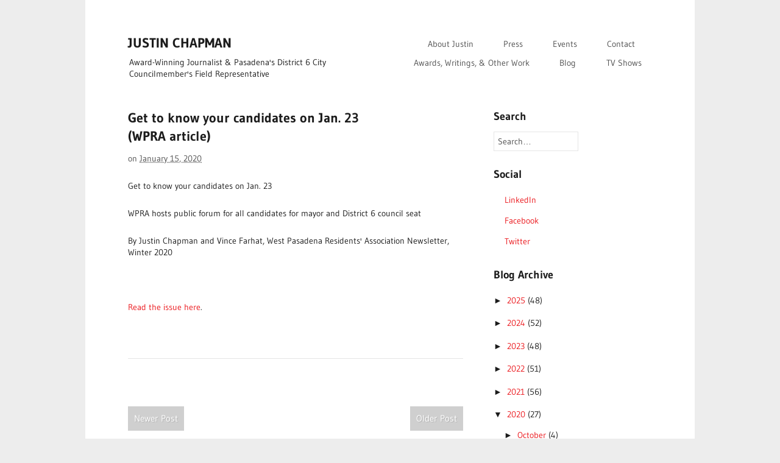

--- FILE ---
content_type: text/html; charset=UTF-8
request_url: http://www.saturnaliathebook.com/2020/01/get-to-know-your-candidates-on-jan-23.html
body_size: 35295
content:
<!DOCTYPE html>
<html class='v2' dir='ltr' xmlns='http://www.w3.org/1999/xhtml' xmlns:b='http://www.google.com/2005/gml/b' xmlns:data='http://www.google.com/2005/gml/data' xmlns:expr='http://www.google.com/2005/gml/expr'>
<head>
<link href='https://www.blogger.com/static/v1/widgets/4128112664-css_bundle_v2.css' rel='stylesheet' type='text/css'/>
<meta content='IE=EmulateIE7' http-equiv='X-UA-Compatible'/>
<meta content='width=device-width,initial-scale=1.0,minimum-scale=1.0,maximum-scale=1.0' name='viewport'/>
<script type='text/javascript'>//<![CDATA[
  var curl = window.location.href;if (curl.indexOf('m=1') != -1) {curl = curl.replace('m=1', 'm=0');window.location.href = curl;}
 //]]></script>
<meta content='text/html; charset=UTF-8' http-equiv='Content-Type'/>
<meta content='blogger' name='generator'/>
<link href='http://www.saturnaliathebook.com/favicon.ico' rel='icon' type='image/x-icon'/>
<link href='http://www.saturnaliathebook.com/2020/01/get-to-know-your-candidates-on-jan-23.html' rel='canonical'/>
<link rel="alternate" type="application/atom+xml" title="JUSTIN CHAPMAN - Atom" href="http://www.saturnaliathebook.com/feeds/posts/default" />
<link rel="alternate" type="application/rss+xml" title="JUSTIN CHAPMAN - RSS" href="http://www.saturnaliathebook.com/feeds/posts/default?alt=rss" />
<link rel="service.post" type="application/atom+xml" title="JUSTIN CHAPMAN - Atom" href="https://www.blogger.com/feeds/7778146397627790945/posts/default" />

<link rel="alternate" type="application/atom+xml" title="JUSTIN CHAPMAN - Atom" href="http://www.saturnaliathebook.com/feeds/627891048444117585/comments/default" />
<!--Can't find substitution for tag [blog.ieCssRetrofitLinks]-->
<meta content='http://www.saturnaliathebook.com/2020/01/get-to-know-your-candidates-on-jan-23.html' property='og:url'/>
<meta content='Get to know your candidates on Jan. 23 (WPRA article)' property='og:title'/>
<meta content='Get to know your candidates on Jan. 23 WPRA hosts public forum for all candidates for mayor and District 6 council seat By Justin Chapman an...' property='og:description'/>
<title>
Get to know your candidates on Jan. 23 (WPRA article) | JUSTIN CHAPMAN
</title>
<!-- Blank description -->
<style id='page-skin-1' type='text/css'><!--
/*
-----------------------------------------------
Blogger Template Style
Name:      ShotMag
By:   Tien Nguyen
URL:      spot.sneeit.com
----------------------------------------------- */
/* Variable definitions
====================
<Variable name="maincolor" description="Main Color" type="color" default="#eb171c"/>
*/
.hide {display:none}
.section, .widget {margin:0;padding:0}
.H5-footer .widget ul {padding:0}
.page-template-homepage-php #wrapper, .page-template-homepage-php .H5-aside {display:none}
#wrapper {margin-top:0;}
.post-body {
margin-bottom: 2em!important;
}
.addthis_toolbox {
margin: 20px 0 0 0;
}
.widget.Label ul {
padding: 0;
}
.crosscol .PageList LI, .footer .PageList LI {float:none;display:inline-block;*display:inline;zoom:1}
/* _reset.scss
* Zero it out
* ------------------------------------------------------------------ */
html, body, div, span, applet, object, iframe, h1, h2, h3, h4, h5, h6, p, blockquote, pre, a, abbr, acronym, address, big, cite, code, del, dfn, em, img, ins, kbd, q, s, samp, small, strike, strong, sub, sup, tt, var, b, u, i, center, dl, dt, dd, ol, ul, li, fieldset, form, label, legend, table, caption, tbody, tfoot, thead, tr, th, td, article, .H5-aside, canvas, details, embed, .H5-figure, figcaption, .H5-footer, .H5-header, hgroup, menu, .H5-nav, output, ruby, section, summary, time, mark, audio, video {
margin: 0;
padding: 0;
border: 0;
font-size: 100%;
vertical-align: baseline;
}
body {
line-height: 1;
}
ol, ul {
list-style: none;
}
blockquote, q {
quotes: none;
}
blockquote:before, blockquote:after,
q:before, q:after {
content: '';
content: none;
}
table {
border-collapse: collapse;
border-spacing: 0;
}
html {
font-size: 100%;
-webkit-text-size-adjust: 100%;
-ms-text-size-adjust: 100%;
}
a:focus {
outline: none;
}
article,
.H5-aside,
details,
figcaption,
.H5-figure,
.H5-footer,
.H5-header,
hgroup,
.H5-nav,
section {
display: block;
}
audio,
canvas,
video {
display: inline-block;
*display: inline;
*zoom: 1;
}
audio:not([controls]) {
display: none;
}
sub,
sup {
font-size: 60%;
line-height: 0;
position: relative;
vertical-align: baseline;
}
sup {
top: -0.5em;
}
sub {
bottom: -0.25em;
}
img {
border: 0;
-ms-interpolation-mode: bicubic;
}
button,
input,
select,
textarea {
font-size: 100%;
margin: 0;
vertical-align: baseline;
*vertical-align: middle;
}
button,
input {
line-height: normal;
*overflow: visible;
}
button::-moz-focus-inner,
input::-moz-focus-inner {
border: 0;
padding: 0;
}
button,
input[type="button"],
input[type="reset"],
input[type="submit"] {
cursor: pointer;
-webkit-appearance: button;
}
input[type="search"] {
-webkit-appearance: textfield;
-webkit-box-sizing: content-box;
-moz-box-sizing: content-box;
box-sizing: content-box;
}
input[type="search"]::-webkit-search-decoration {
-webkit-appearance: none;
}
textarea {
overflow: auto;
vertical-align: top;
}
.clear {
zoom: 1;
}
.clear:before, .clear:after {
display: table;
content: "";
}
.clear:after {
clear: both;
}
/* _scaffolding.scss
* Basic structure
* ------------------------------------------------------------------ */
html {
font-size: 87.5%;
}
/*---------------------------------------------------------
Body
-------------------------------------------------------- */
body {
background-color: #ededed;
text-rendering: optimizeLegibility;
color: #1c1c1c;
font-family: Gudea, Helvetica, "Helvetica Neue", Arial, Verdana, Tahoma, sans-serif;
line-height: 1.6;
}
#container {
background-color: #fff;
max-width: 860px;
margin: 0 auto;
padding: 2.5em;
zoom: 1;
}
@media screen and (min-width: 1042px) {
#container {
margin: 0 auto;
padding: 4em 5em;
}
}
#container:before, #container:after {
display: table;
content: "";
}
#container:after {
clear: both;
}
#wrapper {
zoom: 1;
}
@media screen and (min-width: 800px) {
#wrapper {
width: 63.9534884%;
float: left;
}
}
#wrapper:before, #wrapper:after {
display: table;
content: "";
}
#wrapper:after {
clear: both;
}
.content {
margin-bottom: 26px;
margin-bottom: 1.85714rem;
}
/*---------------------------------------------------------
Selection
-------------------------------------------------------- */
::-moz-selection {
background: #e5e5e5;
color: #1c1c1c;
text-shadow: none;
}
::-webkit-selection {
background: #e5e5e5;
color: #1c1c1c;
text-shadow: none;
}
::selection {
background: #e5e5e5;
color: #1c1c1c;
text-shadow: none;
}
img::selection {
background: transparent;
}
img::-moz-selection {
background: transparent;
}
/*---------------------------------------------------------
Links
-------------------------------------------------------- */
a {
color: #eb171c;
text-decoration: none;
}
a:hover {
color: #505050;
-webkit-transition: color 0.1s ease-in-out;
-moz-transition: color 0.1s ease-in-out;
transition: color 0.1s ease-in-out;
}
/*---------------------------------------------------------
Base
-------------------------------------------------------- */
ul, ol, dl, p, address, .vcard, .notice, .card, .H5-figure, pre, fieldset, table, dt, dd, hr {
margin-bottom: 26px;
margin-bottom: 1.85714rem;
}
p, ul, ol, dl, blockquote, .post-statement, .statement {
-webkit-hyphens: auto;
-moz-hyphens: auto;
hyphens: auto;
}
ul,
ol,
dd {
margin-left: 1.5em;
}
pre,
code,
input,
textarea {
font: inherit;
}
/*---------------------------------------------------------
Headings
-------------------------------------------------------- */
h1, h2, h3, h4, h5, h6 {
font-weight: normal;
word-wrap: break-word;
margin-bottom: 12px;
margin-bottom: 0.85714rem;
}
h1 {
font-size: 22px;
font-size: 1.57143rem;
font-weight: bold;
}
h2 {
font-weight: bold;
font-size: 18px;
font-size: 1.28571rem;
}
h1 a {
color: #1c1c1c;
}
h1 a:hover {
color: #1c1c1c;
}
h3 {
font-size: 18px;
font-size: 1.28571rem;
}
h4 {
font-weight: bold;
font-size: 17px;
font-size: 1.21429rem;
}
h5 {
color: #eb171c;
font-weight: bold;
font-style: italic;
}
h6 {
font-weight: bold;
color: #eb171c;
text-transform: uppercase;
font-size: 12px;
font-size: 0.85714rem;
}
/*---------------------------------------------------------
Elements
-------------------------------------------------------- */
blockquote {
color: #505050;
padding-left: 2em;
font-style: italic;
font-size: 16px;
font-size: 1.14286rem;
}
@media screen and (min-width: 1042px) {
blockquote {
}
}
blockquote p {
font-family: Georgia, Cambria, "Times New Roman", Times, serif;
}
blockquote:before {
content: "\201C";
position: relative;
top: 50px;
left: -40px;
font-size: 40px;
font-size: 2.85714rem;
font-family: Monaco, "Courier New", Courier, monospace;
}
blockquote cite {
color: #eb171c;
font-size: 14px;
font-size: 1rem;
}
blockquote cite:before {
content: "\2014";
}
tt,
kbd,
pre,
code,
samp {
font-family: Monaco, "Courier New", Courier, monospace;
font-weight: normal;
background: rgba(0, 0, 0, 0.04);
font-size: 12px;
font-size: 0.85714rem;
padding: 1px 3px;
padding:  0.07143rem 0.21429rem;
}
mark {
background: #ffc;
padding: 2px 4px;
padding:  0.14286rem 0.28571rem;
}
code {
background: rgba(0, 0, 0, 0.04);
}
ins {
color: #f00;
text-decoration: none;
}
small {
font-size: .75em;
}
pre {
display: block;
word-wrap: break-word;
overflow: auto;
white-space: pre-wrap;
padding: 26px;
padding: 1.85714rem;
}
hr {
border: 0;
height: 1px;
margin: 26px auto;
background-color: #e5e5e5;
}
/*---------------------------------------------------------
Table
-------------------------------------------------------- */
table {
width: 100%;
font-weight: bold;
text-align: center;
word-wrap: break-word;
word-break: break-all;
}
table th,
table td,
table caption {
padding: 2%;
}
table th a:hover,
table td a:hover,
table caption a:hover {
color: #1c1c1c;
}
table caption {
background: #eb171c;
}
table tbody tr:nth-child(even) td,
table tbody tr.even td {
background: rgba(0, 0, 0, 0.04);
}
table tfoot {
font-style: italic;
}
table td[valign="top"] {
vertical-align: top;
}
table td[valign="bottom"] {
vertical-align: bottom;
}
/*---------------------------------------------------------
Lists
-------------------------------------------------------- */
ul {
list-style: disc outside;
}
ol {
list-style: decimal outside;
}
#wrapper li {
margin: .4em 0;
}
li > ul,
li > ol {
margin-bottom: 0;
}
dl dt {
font-weight: bold;
margin-bottom: 12px;
margin-bottom: 0.85714rem;
}
dl dd {
margin-left: 0;
color: #505050;
}
/*---------------------------------------------------------
Classes
-------------------------------------------------------- */
.clear {
clear: both;
}
.alignleft {
float: left;
}
.alignright {
float: right;
}
.aligncenter {
display: block;
margin-left: auto;
margin-right: auto;
}
.hide {
display: none;
visibility: hidden;
}
.hidden {
visibility: hidden;
}
.noborder {
border: none;
}
/*---------------------------------------------------------
Custom
-------------------------------------------------------- */
span.type-intro {
line-height: 1.5;
font-size: 20px;
font-size: 1.42857rem;
}
span.title-underline {
font-weight: bold;
border-bottom: 2px solid #eb171c;
font-size: 16px;
font-size: 1.14286rem;
}
div.pullquote {
border-top: 1px solid #e5e5e5;
border-bottom: 1px solid #e5e5e5;
font-weight: bold;
padding: 26px 0;
margin-bottom: 26px;
margin-bottom: 1.85714rem;
font-size: 20px;
font-size: 1.42857rem;
}
span.statement {
font-weight: bold;
line-height: 1.5;
font-size: 20px;
font-size: 1.42857rem;
}
@media screen and (min-width: 800px) {
span.statement {
font-size: 22px;
font-size: 1.57143rem;
}
}
/*---------------------------------------------------------
Alerts
-------------------------------------------------------- */
.alert {
padding: 1em;
background: rgba(0, 0, 0, 0.04);
clear: both;
margin-bottom: 26px;
margin-bottom: 1.85714rem;
}
.error {
background: #f04848;
color: #ffffff;
}
.success {
background: #6abb58;
color: #ffffff;
}
.note {
background: #ffc;
color: #1c1c1c;
}
/*---------------------------------------------------------
Galleries
-------------------------------------------------------- */
div.gallery dt.gallery-icon {
padding: 0 6%;
margin-top: 3%;
}
div.gallery dt.gallery-icon a img {
border: none !important;
margin-bottom: 0;
}
div.gallery dd.gallery-caption {
margin-bottom: 0;
}
div.gallery dl, div.gallery dt {
margin-bottom: 0;
}
/*---------------------------------------------------------
.H5-header
-------------------------------------------------------- */
.H5-header[role="banner"] {
zoom: 1;
margin-bottom: 26px;
margin-bottom: 1.85714rem;
}
.H5-header[role="banner"]:before, .H5-header[role="banner"]:after {
display: table;
content: "";
}
.H5-header[role="banner"]:after {
clear: both;
}
.H5-header[role="banner"] .branding {
margin: 0 auto;
text-align: center;
margin-bottom: 12px;
margin-bottom: 0.85714rem;
}
@media screen and (min-width: 800px) {
.H5-header[role="banner"] .branding {
float: left;
width: 40%;
text-align: left;
}
}
.H5-header[role="banner"] h1 {
margin-bottom: 0;
font-weight: bold;
}
.H5-header[role="banner"] .tagline {
font-weight: normal;
margin-bottom: 0;
color: #505050;
font-size: 14px;
font-size: 1rem;
}
/*---------------------------------------------------------
Menu
-------------------------------------------------------- */
.H5-nav[role="navigation"] {
text-align: center;
}
@media screen and (min-width: 800px) {
.H5-nav[role="navigation"] {
text-align: right;
float: right;
width: 60%;
}
}
.H5-nav[role="navigation"] ul {
margin: 0;
text-indent: 0;
}
.H5-nav[role="navigation"] li a,
.H5-nav[role="navigation"] li {
display: inline-block;
color: #505050;
}
.H5-nav[role="navigation"] li a ul li,
.H5-nav[role="navigation"] li ul li {
padding-left: 0;
}
.H5-nav[role="navigation"] li a:hover,
.H5-nav[role="navigation"] li:hover {
color: #1c1c1c;
}
.H5-nav[role="navigation"] li.current-menu-item a,
.H5-nav[role="navigation"] li.current-menu-parent a {
color: #eb171c;
font-weight: bold;
border: 1px solid #e5e5e5;
}
.H5-nav[role="navigation"] li {
margin: 0 2%;
position: relative;
}
.H5-nav[role="navigation"] li a {
border-bottom: 0;
padding: .3em .5em;
}
.H5-nav[role="navigation"] li:hover ul {
display: block;
}
.H5-nav[role="navigation"] li:last-child {
margin-right: 0;
border-right: none;
}
.H5-nav[role="navigation"] li ul {
display: none;
position: absolute;
top: 25px;
padding: 0;
margin: 0;
z-index: 1;
text-align: center;
}
.H5-nav[role="navigation"] li ul:before {
content: "\25B2";
color: #f3f3f3;
position: relative;
left: -35px;
bottom: -6px;
}
.H5-nav[role="navigation"] ul.children:before {
left: 10px;
}
.H5-nav[role="navigation"] li ul li,
.H5-nav[role="navigation"] li ul li a {
float: none;
}
.H5-nav[role="navigation"] li ul li a {
padding: 11px 4px;
padding:  0.78571rem 0.28571rem;
word-break: break-word;
}
.H5-nav[role="navigation"] ul.sub-menu li,
.H5-nav[role="navigation"] ul.children li {
background: #fff;
display: block;
border: 1px solid #f3f3f3;
border-top: none;
padding-left: 4px;
padding-right: 4px;
width: 100px;
line-height: 1.7;
top: -4px;
}
.H5-nav[role="navigation"] ul.sub-menu li a,
.H5-nav[role="navigation"] ul.children li a {
border: none;
font-weight: normal;
color: inherit;
display: block;
}
.H5-nav[role="navigation"] ul.sub-menu li.current-menu-item, .H5-nav[role="navigation"] ul.sub-menu li:hover,
.H5-nav[role="navigation"] ul.children li.current-menu-item,
.H5-nav[role="navigation"] ul.children li:hover {
color: #1c1c1c;
background-color: #f3f3f3;
}
.H5-nav[role="navigation"] ul.sub-menu li:first-child,
.H5-nav[role="navigation"] ul.children li:first-child {
border-top: 1px solid #f3f3f3;
}
.H5-nav[role="navigation"] ul.sub-menu li:nth-child(1):last-child,
.H5-nav[role="navigation"] ul.children li:nth-child(1):last-child {
border-bottom: 1px solid #f3f3f3;
}
/*---------------------------------------------------------
.H5-footer
-------------------------------------------------------- */
.H5-footer[role="contentinfo"] {
border-top: 1px solid #e5e5e5;
padding: 2em 0 0;
margin: 2em 0 0;
float: left;
width: 100%;
clear: both;
}
.H5-footer[role="contentinfo"] a {
color: #1c1c1c;
}
.H5-footer[role="contentinfo"] div.copyright {
text-align: center;
font-size: 13px;
font-size: 0.92857rem;
}
@media screen and (min-width: 800px) {
.H5-footer[role="contentinfo"] div.copyright {
float: right;
width: 60%;
text-align: right;
}
}
.H5-footer[role="contentinfo"] div.copyright p {
text-align: center;
color: #505050;
margin: 0;
font-size: 13px;
font-size: 0.92857rem;
}
@media screen and (min-width: 800px) {
.H5-footer[role="contentinfo"] div.copyright p {
text-align: right;
}
}
/*---------------------------------------------------------
Social
-------------------------------------------------------- */
.H5-footer[role="contentinfo"] .H5-nav.social {
text-align: center;
height: 26px;
margin-bottom: 12px;
margin-bottom: 0.85714rem;
}
@media screen and (min-width: 800px) {
.H5-footer[role="contentinfo"] .H5-nav.social {
float: left;
text-align: left;
width: 40%;
margin-top: 4px;
margin-top: 0.28571rem;
}
}
.H5-footer[role="contentinfo"] .H5-nav.social ul {
margin-left: 0;
}
.H5-footer[role="contentinfo"] .H5-nav.social ul li {
list-style-type: none;
display: inline;
margin-left: .2em;
}
.H5-footer[role="contentinfo"] .H5-nav.social ul li:first-child {
margin-left: 0;
}
.H5-footer[role="contentinfo"] .H5-nav.social ul li.twitter a {
background-position: 0;
}
.H5-footer[role="contentinfo"] .H5-nav.social ul li.facebook a {
background-position: -17px;
}
.H5-footer[role="contentinfo"] .H5-nav.social ul li.google a {
background-position: -34px;
}
.H5-footer[role="contentinfo"] .H5-nav.social ul li.flickr a {
background-position: -51px;
}
.H5-footer[role="contentinfo"] .H5-nav.social ul li.rss a {
background-position: -68px;
}
.H5-footer[role="contentinfo"] .H5-nav.social ul li a {
background: url(https://blogger.googleusercontent.com/img/b/R29vZ2xl/AVvXsEhFTQX8TNNONHu2LmweAFFDcF459IrK5yt4-CD-emkiTmB-cmhgEGfo7mkGm8UKCIhSum8aFzMeldtsYZwfLSALd7DJFX4GG5xC9OlpsYbk8_sxdIz8HCnZimJMZa_ah_a7eGO_bMbpHZj0/s1600/social_icons.png) no-repeat;
display: inline-block;
opacity: .25;
height: 16px;
width: 16px;
-webkit-transition: all 0.2s ease;
-moz-transition: all 0.2s ease;
transition: all 0.2s ease;
}
.H5-footer[role="contentinfo"] .H5-nav.social ul li a:hover {
opacity: 1;
}
/* _patterns.scss
* Repeatable patterns
* ------------------------------------------------------------------ */
/*---------------------------------------------------------
Media
-------------------------------------------------------- */
img {
display: block;
line-height: 0;
font-style: italic;
color: #eb171c;
height: auto;
max-width: 100%;
}
img.alignleft, img.alignright, img.aligncenter {
margin-bottom: 26px;
margin-bottom: 1.85714rem;
}
img.alignleft,
div.alignleft {
margin-right: 26px;
margin-right: 1.85714rem;
}
img.alignright,
div.alignright {
margin-left: 26px;
margin-left: 1.85714rem;
}
embed,
object,
video,
iframe {
max-width: 100%;
}
body.attachment figcaption,
.post-feature figcaption {
color: #505050;
font-style: italic;
word-wrap: break-word;
}
/* _posts.scss
* Post styling
* ------------------------------------------------------------------ */
article.post,
body.page .main-content {
margin-bottom: 52px;
margin-bottom: 3.71429rem;
}
article.post .H5-footer,
body.page .main-content .H5-footer {
border-top: 1px solid #e5e5e5;
font-family: Gudea, Helvetica, "Helvetica Neue", Arial, Verdana, Tahoma, sans-serif;
color: #505050;
padding-top: 26px;
padding-top: 1.85714rem;
font-size: 14px;
font-size: 1rem;
}
article.post span.comment-num,
body.page .main-content span.comment-num {
float: right;
margin-bottom: 26px;
margin-bottom: 1.85714rem;
}
body.single article.post .H5-footer {
margin-top: 26px;
margin-top: 1.85714rem;
}
/*---------------------------------------------------------
.H5-header
-------------------------------------------------------- */
.H5-header .title {
text-align: center;
clear: both;
font-size: 22px;
font-size: 1.57143rem;
}
@media screen and (min-width: 800px) {
.H5-header .title {
max-width: 75%;
text-align: left;
clear: none;
}
}
.H5-header .post-meta {
text-align: center;
color: #505050;
}
@media screen and (min-width: 800px) {
.H5-header .post-meta {
text-align: left;
}
}
.H5-header .post-meta a {
color: #505050;
}
.H5-header .post-meta a:hover {
color: #eb171c;
}
body.blog .H5-header .title,
body.archive .H5-header .title,
body.single .H5-header .title {
margin-bottom: 0;
}
/*---------------------------------------------------------
Sticky
-------------------------------------------------------- */
.sticky-text {
display: inline-block;
background: #eb171c;
padding: .1em .4em;
color: #fff;
position: relative;
top: -1px;
font-weight: bold;
text-align: center;
font-size: 14px;
font-size: 1rem;
}
/*---------------------------------------------------------
Body
-------------------------------------------------------- */
body.single article.post,
body.page .main-content {
margin-bottom: 52px;
margin-bottom: 3.71429rem;
}
@media screen and (min-width: 800px) {
body.single article.post,
body.page .main-content {
margin-bottom: 52px;
margin-bottom: 3.71429rem;
}
}
/*---------------------------------------------------------
Footer
-------------------------------------------------------- */
.H5-nav.post-footer {
clear: both;
}
/*---------------------------------------------------------
Aside
-------------------------------------------------------- */
article.format-aside {
padding: 2em;
background-color: rgba(0, 0, 0, 0.04);
zoom: 1;
}
article.format-aside:before, article.format-aside:after {
display: table;
content: "";
}
article.format-aside:after {
clear: both;
}
article.format-aside .post-date {
float: right;
color: #505050;
clear: both;
}
article.format-aside .post-date:before {
content: "o  ";
}
/*---------------------------------------------------------
Links
-------------------------------------------------------- */
a[rel="next"] + a[rel="prev"]:before {
content: "\005C  ";
margin-right: .2em;
color: #505050;
}
.blog a[rel="next"] + a[rel="prev"]:before {
margin-left: -0.35em;
}
a[rel="prev"],
a[rel="next"],
.attach-nav .prev a,
.attach-nav .next a,
.next-comment-link a,
.prev-comment-link a {
color: #505050;
}
a[rel="next"]:before,
.attach-nav .prev a:before,
.next-comment-link a:before {
content: "\2190";
}
a[rel="next"]:after,
.attach-nav .prev a:after,
.next-comment-link a:after {
content: " \005C";
margin-left: .2em;
color: #505050;
}
a[rel="prev"]:after,
.attach-nav .next a:after,
.prev-comment-link a:after {
content: "\2192";
}
.post-edit-link,
a#cancel-comment-reply-link,
.comment-edit-link,
.comment-reply-link,
.comment-num,
.page-links {
display: inline-block;
padding: .2em .4em;
clear: both;
border: 1px solid #e5e5e5;
}
.post-edit-link:active,
a#cancel-comment-reply-link:active,
.comment-edit-link:active,
.comment-reply-link:active,
.comment-num:active,
.page-links:active {
border-color: #d8d8d8;
}
.post-edit-link {
margin-top: 12px;
margin-top: 0.85714rem;
}
.comments-previous {
margin-bottom: 12px;
margin-bottom: 0.85714rem;
}
.page-links {
margin-bottom: 26px;
margin-bottom: 1.85714rem;
}
.cat-links,
.tag-links {
clear: both;
float: left;
line-height: 26px;
}
/* _pages.scss
* Pages and page templates
* ------------------------------------------------------------------ */
/*---------------------------------------------------------
Sitemap
-------------------------------------------------------- */
.tmp-sitemap section ul {
margin-left: 0;
}
.tmp-sitemap section ul.children {
margin-bottom: -18px;
margin-bottom: -1.28571rem;
}
.tmp-sitemap section ul time {
color: #1c1c1c;
}
.tmp-sitemap section ul li {
border-bottom: 1px dashed #e5e5e5;
list-style: none;
padding: .6em 0 1em;
}
.tmp-sitemap section ul li:last-child {
border-bottom: none;
}
/*---------------------------------------------------------
Attachment
-------------------------------------------------------- */
.tmp-attachment img {
display: block;
margin: 0 auto;
}
/*---------------------------------------------------------
Password protected
-------------------------------------------------------- */
article.post-password-required input[type="password"],
article.post-password-required input[type="submit"] {
margin-top: 26px;
margin-top: 1.85714rem;
}
/*---------------------------------------------------------
Featured
-------------------------------------------------------- */
.H5-figure.page-feature figcaption {
font-style: italic;
color: #505050;
}
/*---------------------------------------------------------
Search
-------------------------------------------------------- */
body.search article {
border-bottom: 1px solid #e5e5e5;
padding-bottom: 26px;
padding-bottom: 1.85714rem;
margin-bottom: 52px;
margin-bottom: 3.71429rem;
}
body.search article.format-aside {
border-bottom: none;
}
body.search article:last-child {
border-bottom: none;
margin-bottom: 0;
}
body.search .post .H5-footer,
body.search .comment-num,
body.search .sticky-text,
body.search .post-meta {
display: none;
}
/*---------------------------------------------------------
Homepage
-------------------------------------------------------- */
.page-template-homepage-php section.main-content {
margin-bottom: 0;
border-bottom: 1px solid #e5e5e5;
}
.page-template-homepage-php .content {
margin-top: 36px;
margin-top: 2.57143rem;
margin-bottom: 0;
}
.page-template-homepage-php section.recent-portfolio-items {
zoom: 1;
padding-top: 26px;
padding-top: 1.85714rem;
}
.page-template-homepage-php section.recent-portfolio-items:before, .page-template-homepage-php section.recent-portfolio-items:after {
display: table;
content: "";
}
.page-template-homepage-php section.recent-portfolio-items:after {
clear: both;
}
@media screen and (min-width: 1000px) {
.page-template-homepage-php section.recent-portfolio-items .portfolio-thumb {
margin-bottom: 0;
}
}
.page-template-homepage-php .featured-placeholder {
height: 200px;
width: 90%;
text-align: center;
padding: 100px 5% 0;
background-color: rgba(0, 0, 0, 0.04);
display: block;
color: #1c1c1c;
}
.page-template-homepage-php #featured span.slide-more {
position: absolute;
z-index: 1;
bottom: 26px;
left: 4%;
font-family: Gudea, Helvetica, "Helvetica Neue", Arial, Verdana, Tahoma, sans-serif;
}
.page-template-homepage-php #featured ul {
margin-bottom: 0;
}
.page-template-homepage-php .slide-title {
font-weight: bold;
position: absolute;
z-index: 1;
bottom: 22px;
left: 4%;
color: #fff;
padding: .5em;
background: #1c1c1c;
max-width: 50%;
line-height: 1.1;
margin-bottom: 36px;
-webkit-transition: font-size 0.1s;
-moz-transition: font-size 0.1s;
transition: font-size 0.1s;
font-size: 15px;
font-size: 1.07143rem;
}
@media screen and (min-width: 800px) {
.page-template-homepage-php .slide-title {
font-size: 17px;
font-size: 1.21429rem;
max-width: 45%;
}
}
/*---------------------------------------------------------
Portfolio
-------------------------------------------------------- */
@media screen and (min-width: 600px) and (max-width: 1000px) {
.grid {
margin-left: auto;
margin-right: auto;
max-width: 530px;
}
}
@media screen and (max-width: 1000px) {
.tmp-portfolio div.first-when-two-per-row,
.page-template-homepage-php div.first-when-two-per-row {
clear: left;
}
}
.tmp-portfolio .portfolio-placeholder,
.page-template-homepage-php .portfolio-placeholder {
height: 95px;
width: 202px;
display: block;
padding: 20px;
padding: 1.42857rem;
margin-bottom: 18px;
margin-bottom: 1.28571rem;
background: rgba(0, 0, 0, 0.04);
}
.tmp-portfolio div.portfolio-thumb,
.page-template-homepage-php div.portfolio-thumb {
width: 242px;
word-wrap: break-word;
padding: 2.09302%;
text-align: center;
margin-bottom: 26px;
margin-left: auto;
margin-right: auto;
border: 1px solid #fff;
color: #505050;
zoom: 1;
}
@media screen and (min-width: 600px) {
.tmp-portfolio div.portfolio-thumb,
.page-template-homepage-php div.portfolio-thumb {
float: left;
margin-right: 3.72093%;
}
}
@media screen and (min-width: 1000px) {
.tmp-portfolio div.portfolio-thumb,
.page-template-homepage-php div.portfolio-thumb {
margin-right: 4.18605%;
}
.tmp-portfolio div.portfolio-thumb.first-when-three-per-row,
.page-template-homepage-php div.portfolio-thumb.first-when-three-per-row {
clear: left;
}
}
@media screen and (min-width: 600px) {
.tmp-portfolio div.portfolio-thumb,
.page-template-homepage-php div.portfolio-thumb {
padding: 1.04651%;
}
}
.tmp-portfolio div.portfolio-thumb:before, .tmp-portfolio div.portfolio-thumb:after,
.page-template-homepage-php div.portfolio-thumb:before,
.page-template-homepage-php div.portfolio-thumb:after {
display: table;
content: "";
}
.tmp-portfolio div.portfolio-thumb:after,
.page-template-homepage-php div.portfolio-thumb:after {
clear: both;
}
.tmp-portfolio div.portfolio-thumb:hover,
.page-template-homepage-php div.portfolio-thumb:hover {
border: 1px solid #e5e5e5;
color: #1c1c1c;
}
.tmp-portfolio div.portfolio-thumb:hover .thumbnail-image,
.page-template-homepage-php div.portfolio-thumb:hover .thumbnail-image {
background: rgba(0, 0, 0, 0.4);
}
.tmp-portfolio div.portfolio-thumb:hover .thumb-icon,
.page-template-homepage-php div.portfolio-thumb:hover .thumb-icon {
opacity: 1;
}
.tmp-portfolio div.portfolio-thumb:hover .view-port-item,
.page-template-homepage-php div.portfolio-thumb:hover .view-port-item {
visibility: visible;
}
.tmp-portfolio div.portfolio-thumb:active,
.page-template-homepage-php div.portfolio-thumb:active {
border-color: #d8d8d8;
}
.tmp-portfolio div.portfolio-thumb img,
.page-template-homepage-php div.portfolio-thumb img {
margin-bottom: 12px;
margin-bottom: 0.85714rem;
}
.tmp-portfolio .view-port-item,
.page-template-homepage-php .view-port-item {
color: #7c7c7c;
}
.tmp-portfolio .view-port-item:before,
.page-template-homepage-php .view-port-item:before {
color: #eb171c;
content: "+";
padding: 0 .42em;
position: relative;
top: -0.1em;
margin-right: .5em;
border: 1px solid #e5e5e5;
-webkit-border-radius: 40px;
-moz-border-radius: 40px;
border-radius: 40px;
}
.tmp-portfolio .thumbnail-image,
.page-template-homepage-php .thumbnail-image {
background: rgba(0, 0, 0, 0);
width: 100%;
height: 135px;
position: relative;
top: 135px;
margin-top: -135px;
-webkit-transition: background 0.2s ease-in-out;
-moz-transition: background 0.2s ease-in-out;
transition: background 0.2s ease-in-out;
}
.tmp-portfolio .thumb-icon,
.page-template-homepage-php .thumb-icon {
font-size: 60px;
color: #fff;
position: relative;
top: 22px;
opacity: 0;
-webkit-transition: opacity 0.2s ease-in-out;
-moz-transition: opacity 0.2s ease-in-out;
transition: opacity 0.2s ease-in-out;
}
@media screen and (min-width: 1000px) {
.tmp-portfolio div.last-when-three-per-row,
.page-template-homepage-php div.last-when-three-per-row {
margin-right: 0;
}
}
@media screen and (min-width: 600px) and (max-width: 1000px) {
.tmp-portfolio div.last-when-two-per-row,
.page-template-homepage-php div.last-when-two-per-row {
margin-right: 0;
}
}
.tmp-portfolio section.portfolio-content,
.page-template-homepage-php section.portfolio-content {
clear: both;
width: 100%;
zoom: 1;
padding-top: 18px;
padding-top: 1.28571rem;
}
.tmp-portfolio section.portfolio-content:before, .tmp-portfolio section.portfolio-content:after,
.page-template-homepage-php section.portfolio-content:before,
.page-template-homepage-php section.portfolio-content:after {
display: table;
content: "";
}
.tmp-portfolio section.portfolio-content:after,
.page-template-homepage-php section.portfolio-content:after {
clear: both;
}
.tmp-portfolio .thumb-meta,
.page-template-homepage-php .thumb-meta {
text-align: left;
}
.tmp-portfolio .thumb-meta p,
.page-template-homepage-php .thumb-meta p {
margin-bottom: 12px;
margin-bottom: 0.85714rem;
}
.tmp-portfolio .thumb-title,
.page-template-homepage-php .thumb-title {
color: #1c1c1c;
text-align: left;
margin-bottom: 4px;
margin-bottom: 0.28571rem;
}
.tmp-portfolio .view-port-item {
float: right;
visibility: hidden;
}
body.page-template-portfolio-php .content,
body.page-template-portfolio-php .main-content {
margin-bottom: 0;
}
/*---------------------------------------------------------
Portfolio item
-------------------------------------------------------- */
.colophon section {
color: #505050;
}
.colophon section blockquote {
margin: 0 0 26px 0;
padding: 26px 0;
border-top: 1px solid #e5e5e5;
border-bottom: 1px solid #e5e5e5;
}
.colophon section blockquote p {
margin-bottom: 0;
font-size: 15px;
font-size: 1.07143rem;
}
.colophon section blockquote cite {
display: block;
clear: both;
color: #1c1c1c;
font-weight: bold;
font-family: Gudea, Helvetica, "Helvetica Neue", Arial, Verdana, Tahoma, sans-serif;
font-style: normal;
margin-top: 12px;
margin-top: 0.85714rem;
}
.colophon section blockquote cite:before {
content: "";
}
.colophon section blockquote:before {
content: "";
}
.colophon .portfolio-meta {
color: #505050;
margin-bottom: 26px;
margin-bottom: 1.85714rem;
}
.colophon .portfolio-meta p {
margin-bottom: 0;
}
button.view-link {
font-weight: normal;
padding: .6em .6em;
font-size: 12px;
font-size: 0.85714rem;
}
button.view-link:after {
content: "  o";
font-size: 14px;
font-size: 1rem;
}
a.view-item-link {
background: #eb171c;
color: #fff;
padding: .6em;
}
a.view-item-link:after {
content: "  o";
font-size: 14px;
font-size: 1rem;
}
/*---------------------------------------------------------
Hides the "backup" images should they ever get printed
-------------------------------------------------------- */
.portfolio-gallery-hidden {
display: none;
}
/* _sidebar.scss
* Sidebar and widget styling
* ------------------------------------------------------------------ */
/*---------------------------------------------------------
No Sidebar
-------------------------------------------------------- */
div.no-sidebar {
width: 100% !important;
}
/*---------------------------------------------------------
Sidebar & widgets
-------------------------------------------------------- */
@media screen and (min-width: 800px) {
.H5-aside[role="complementary"] {
width: 30.23256%;
float: right;
}
}
.H5-aside[role="complementary"] ul {
margin-left: 0;
}
.H5-aside[role="complementary"] ul li {
line-height: 1.95;
list-style: none;
}
.H5-aside[role="complementary"] .widgettitle {
font-weight: bold;
clear: both;
line-height: 1.8;
word-wrap: break-word;
font-size: 14px;
font-size: 1rem;
}
.H5-aside[role="complementary"] .widgettitle a.rsswidget img {
display: none;
}
.H5-aside[role="complementary"] .textwidget {
color: #505050;
}
.H5-aside[role="complementary"] .widget {
margin-bottom: 26px;
margin-bottom: 1.85714rem;
}
.H5-aside[role="complementary"] .widget_search input[type="text"] {
margin-right: 12px;
}
.H5-aside[role="complementary"] .widget_rss ul {
margin-left: 0;
}
.H5-aside[role="complementary"] .widget_rss li {
list-style: none;
}
.H5-aside[role="complementary"] .widget_rss .rss-date {
font-style: italic;
}
.H5-aside[role="complementary"] .widget_rss .rss-date:before {
content: "\2013  ";
}
.H5-aside[role="complementary"] .widget_rss a.rsswidget,
.H5-aside[role="complementary"] .widget_rss cite {
font-weight: bold;
}
.H5-aside[role="complementary"] .widget_rss cite {
display: inline-block;
margin-bottom: 26px;
margin-bottom: 1.85714rem;
}
.H5-aside[role="complementary"] .widget_rss cite:before {
content: "\2013  ";
}
.H5-aside[role="complementary"] .widget_tag_cloud {
display: inline-block;
}
.H5-aside[role="complementary"] .widget_tag_cloud a {
font-size: 14px !important;
border-bottom: none;
display: inline-block;
padding: .2em .4em;
margin: 0 .6em .6em 0;
border: 1px solid #e5e5e5;
}
.H5-aside[role="complementary"] .widget_tag_cloud a:active {
border-color: #d8d8d8;
}
.H5-aside[role="complementary"] .widget_nav_menu ul.sub-menu li {
margin-left: 1.5em;
list-style: circle inside;
}
/* _comments.scss
* Comment styling
* ------------------------------------------------------------------ */
#comments {
margin-top: 26px;
margin-top: 1.85714rem;
}
#comments ol, #comments ul {
margin: 0;
}
#comments li.comment {
list-style: none;
border-bottom: 1px solid #e5e5e5;
zoom: 1;
margin-bottom: 26px;
margin-bottom: 1.85714rem;
}
#comments li.comment:before, #comments li.comment:after {
display: table;
content: "";
}
#comments li.comment:after {
clear: both;
}
#comments li.bypostauthor {
border-bottom: none !important;
}
/*---------------------------------------------------------
.H5-header
-------------------------------------------------------- */
.H5-header.comment-author {
clear: both;
}
.H5-header.comment-author time a {
color: #505050;
line-height: 54px;
}
.H5-header.comment-author time a:before {
content: "\2013  ";
}
.H5-header.comment-author cite {
font-style: normal;
line-height: 54px;
}
/*---------------------------------------------------------
Body
-------------------------------------------------------- */
.post-content {
clear: both;
float: left;
}
.post-content ul,
.post-content ol,
.post-content dd {
margin-left: 1.5em !important;
margin-bottom: 26px !important;
}
.post-content li {
border-bottom: none !important;
}
.post-content li > ul,
.post-content li > ol {
margin-bottom: 0 !important;
}
/*---------------------------------------------------------
Children
-------------------------------------------------------- */
ul.children {
zoom: 1;
}
@media screen and (min-width: 800px) {
ul.children {
padding-left: 3em;
}
}
ul.children:before, ul.children:after {
display: table;
content: "";
}
ul.children:after {
clear: both;
}
/*---------------------------------------------------------
Author
-------------------------------------------------------- */
li.bypostauthor article {
background: rgba(0, 0, 0, 0.04);
padding: 1.5em 1.5em 0;
zoom: 1;
}
li.bypostauthor article:before, li.bypostauthor article:after {
display: table;
content: "";
}
li.bypostauthor article:after {
clear: both;
}
/*---------------------------------------------------------
Details
-------------------------------------------------------- */
a#cancel-comment-reply-link {
position: relative;
left: .5em;
}
img.avatar {
display: inline-block;
float: left;
padding: .2em;
background: rgba(0, 0, 0, 0.04);
margin-right: 26px;
margin-right: 1.85714rem;
}
.comment-reply-link {
clear: both;
float: left;
margin-bottom: 26px;
margin-bottom: 1.85714rem;
}
.comment-reply-link:before {
content: "R  ";
color: inherit;
}
/*---------------------------------------------------------
Form
-------------------------------------------------------- */
#reply-title {
clear: both;
margin-top: 26px;
margin-top: 1.85714rem;
}
#reply-title:before {
content: "b  ";
}
label.comment-field {
display: inline-block;
margin: 0 0 26px;
margin:  0 0 1.85714rem;
}
#respond fieldset label.comment-field:after {
content: "\003A";
}
input.text-input,
#comment {
width: 100%;
}
span.required {
color: #eb171c;
}
p.guidelines {
margin-bottom: 12px;
margin-bottom: 0.85714rem;
}
p.comments-rss a abbr {
border-bottom: none;
font-style: normal;
letter-spacing: 0;
}
/* _slider.scss
* FlexSlider styling
* ------------------------------------------------------------------ */
.flexslider {
width: 100%;
padding: 0;
position: relative;
}
.flexslider img {
display: block;
margin: 0 auto !important;
}
.flexslider ul {
margin-left: 0;
}
.flexslider .slides > li {
display: none;
position: relative;
list-style: none;
overflow: hidden;
max-height: 450px;
}
.flexslider .slides {
zoom: 1;
}
.flexslider .slides:after {
content: ".";
display: block;
clear: both;
visibility: hidden;
line-height: 0;
height: 0;
}
.flexslider html[xmlns] .slides {
display: block;
}
.flexslider * html .slides {
height: 1%;
}
.flexslider .no-js .slides > li:first-child {
display: block;
}
.flexslider .flex-control-nav,
.flexslider .flex-direction-nav {
width: 100%;
margin: 0;
padding: 0;
list-style: none;
overflow: visible;
}
.flexslider .flex-control-nav a,
.flexslider .flex-direction-nav a {
-webkit-transition: all 0.2s ease;
-moz-transition: all 0.2s ease;
transition: all 0.2s ease;
}
.flexslider .flex-direction-nav li a {
background: url(https://blogger.googleusercontent.com/img/b/R29vZ2xl/AVvXsEgvgGga9XbcdxWgiP6KWrTSr2LIr7SQeGwn1Q9KY8rMR-QnQ6QOPILLm1iwS8Xu6SkkdyW3RLqXy07RdSvkIPbyrZ3yulFfXJZiQliGd9HTGnrwIFpASCObYF-5Hu6pR23BxY98vXfYu_wC/s1600/slider_nav.png) no-repeat 0 0;
border-bottom: none;
cursor: pointer;
display: block;
height: 22px;
bottom: 5px;
opacity: .45;
position: absolute;
text-indent: -9999px;
width: 22px;
}
.flexslider .flex-direction-nav li a:hover {
opacity: 1;
}
.flexslider .flex-direction-nav li a.next {
background-position: -23px 0;
right: 5px;
}
.flexslider .flex-direction-nav li a.prev {
background-position: 0 0;
right: 30px;
}
.flexslider .flex-control-nav {
text-align: center;
margin: -12px auto 25px;
}
.flexslider .flex-control-nav li {
margin: 0 0 0 .4em !important;
display: inline-block;
}
.flexslider .flex-control-nav li a {
width: 10px;
height: 10px;
display: block;
background: rgba(0, 0, 0, 0.04);
cursor: pointer;
text-indent: -9999px;
-webkit-border-radius: 6px;
-moz-border-radius: 6px;
border-radius: 6px;
}
.flexslider .flex-control-nav li a:hover {
background: rgba(0, 0, 0, 0.04);
}
.flexslider .flex-control-nav li a.active {
background: #eb171c;
cursor: default;
}
.flexslider .flex-control-nav li a:first-child {
margin: 0;
}
/*---------------------------------------------------------
Page slider
-------------------------------------------------------- */
section.main-content .flexslider .flex-direction-nav li a.next {
right: 0;
}
section.main-content .flexslider .flex-direction-nav li a.prev {
right: 25px;
}
/* _forms.scss
* Form styling
* ------------------------------------------------------------------ */
textarea,
select,
input[type="date"],
input[type="datetime"],
input[type="datetime-local"],
input[type="email"],
input[type="month"],
input[type="number"],
input[type="password"],
input[type="search"],
input[type="tel"],
input[type="text"],
input[type="time"],
input[type="url"],
input[type="week"] {
border: 1px solid #e5e5e5;
padding: .4em;
color: #1c1c1c;
color: #505050;
-webkit-transition: color 0.1s ease-in-out;
-moz-transition: color 0.1s ease-in-out;
transition: color 0.1s ease-in-out;
}
textarea:focus,
select:focus,
input[type="date"]:focus,
input[type="datetime"]:focus,
input[type="datetime-local"]:focus,
input[type="email"]:focus,
input[type="month"]:focus,
input[type="number"]:focus,
input[type="password"]:focus,
input[type="search"]:focus,
input[type="tel"]:focus,
input[type="text"]:focus,
input[type="time"]:focus,
input[type="url"]:focus,
input[type="week"]:focus {
outline-color: transparent;
outline-style: none;
color: #1c1c1c;
border-color: #d8d8d8;
}
input[type="checkbox"],
input[type="radio"] {
margin-right: .4em;
}
textarea {
resize: vertical;
}
select {
outline: none;
height: 30px;
}
button,
input[type="reset"],
input[type="submit"],
input[type="button"],
span.slide-more {
background: #eb171c;
padding: .4em .6em;
color: #fff;
font-weight: bold;
text-align: center;
border: none;
}
/* _print.scss
* Print styles
* ------------------------------------------------------------------ */
@media print {
* {
background-color: none;
color: #000000;
border: none;
font-family: Helvetica, Arial, Verdana, Tahoma, sans-serif;
}
html,
body {
font-size: 12px;
}
#container,
.H5-aside[role="complementary"] {
float: none;
margin: 0;
padding: 0;
width: 100%;
}
hr,
#respond,
.comment-count,
.comment-reply-link,
.H5-nav a[rel="next"],
.H5-nav a[rel="prev"],
.H5-nav[role="navigation"],
.thumbnail-image,
.flex-control-nav,
.flex-direction-nav,
.thumb-icon,
.sticky-text {
display: none;
}
.flexslider img {
float: left;
}
img {
max-width: 500px;
}
#comments,
.H5-aside[role="complementary"] {
page-break-before: always;
}
div.portfolio-thumb {
float: left;
}
}
/* _support.scss
* Browser support
* ------------------------------------------------------------------ */
html.IE8 img {
width: auto;
}
html.IE8 span.thumb-icon {
visibility: hidden;
}
html.IE8 #wrapper {
width: 63.9534884%;
}
html.IE8 .H5-nav[role="navigation"] ul li {
float: left;
}
html.IE8 div.last-when-three-per-row {
margin-right: 0;
}
html.IE7 .H5-nav[role="navigation"] ul li {
float: left;
}
.sharedaddy {
clear: both;
margin-bottom: 26px;
margin-bottom: 1.85714rem;
}
.sd-like-count {
position: relative;
left: 6px;
top: 2px;
display: inline;
}
div.sharedaddy div.sd-block {
border-top: none !important;
display: inline-block;
}
.recentcommentstexttop,
.recentcommentstextend {
float: left;
display: inline;
line-height: 24px;
margin-left: 6px;
text-align: left;
}
.recentcommentsavatar td {
background: none !important;
}
.widget_authors li {
list-style: none;
clear: left;
margin-bottom: 45px;
}
.widget_authors ul {
margin-left: 0;
margin-bottom: 26px;
margin-bottom: 1.85714rem;
}
.widget_authors ul li {
margin-bottom: 0;
}
div.widget_twitter li {
margin-bottom: 26px;
line-height: 1.6 !important;
}
.widget_rss_links img {
vertical-align: middle !important;
padding-right: 6px;
}
.widget_categories ul.children,
.widget_pages ul.children {
padding-left: 1.5em;
}
#flickr_badge_wrapper {
background: none;
border: none;
}
.milestone-header {
background: none !important;
color: #1c1c1c !important;
border-top: 1px solid;
border-right: 1px solid;
border-left: 1px solid;
border-color: #e5e5e5;
}
.milestone-message {
border-color: #e5e5e5 !important;
}
.fluid-width-video-wrapper {
margin-bottom: 26px !important;
}
div[id*="contact-form-"] blockquote {
margin-top: 0;
}
.widget_jp_blogs_i_follow ol {
list-style: none;
margin-left: 0;
}
/*GOOGLE FONT*/
@font-face {
font-family: 'Gudea';
font-style: normal;
font-weight: 400;
src: local('Gudea'), url(http://themes.googleusercontent.com/static/fonts/gudea/v1/Z6xYy_2MlN1cUISkeodEPA.woff) format('woff');
}
@font-face {
font-family: 'Gudea';
font-style: normal;
font-weight: 700;
src: local('Gudea Bold'), local('Gudea-Bold'), url(http://themes.googleusercontent.com/static/fonts/gudea/v1/6M2RKly85u67vSsXH0-zqvesZW2xOQ-xsNqO47m55DA.woff) format('woff');
}
@font-face {
font-family: 'Gudea';
font-style: italic;
font-weight: 400;
src: local('Gudea Italic'), local('Gudea-Italic'), url(http://themes.googleusercontent.com/static/fonts/gudea/v1/7K8okIOV072GIwnptze9lg.woff) format('woff');
}
@font-face {
font-family: 'Open Sans';
font-style: normal;
font-weight: 300;
src: local('Open Sans Light'), local('OpenSans-Light'), url(http://themes.googleusercontent.com/static/fonts/opensans/v6/DXI1ORHCpsQm3Vp6mXoaTRa1RVmPjeKy21_GQJaLlJI.woff) format('woff');
}
@font-face {
font-family: 'Open Sans';
font-style: normal;
font-weight: 400;
src: local('Open Sans'), local('OpenSans'), url(http://themes.googleusercontent.com/static/fonts/opensans/v6/u-WUoqrET9fUeobQW7jkRT8E0i7KZn-EPnyo3HZu7kw.woff) format('woff');
}
@font-face {
font-family: 'Open Sans';
font-style: normal;
font-weight: 600;
src: local('Open Sans Semibold'), local('OpenSans-Semibold'), url(http://themes.googleusercontent.com/static/fonts/opensans/v6/MTP_ySUJH_bn48VBG8sNSha1RVmPjeKy21_GQJaLlJI.woff) format('woff');
}
@font-face {
font-family: 'Open Sans';
font-style: normal;
font-weight: 700;
src: local('Open Sans Bold'), local('OpenSans-Bold'), url(http://themes.googleusercontent.com/static/fonts/opensans/v6/k3k702ZOKiLJc3WVjuplzBa1RVmPjeKy21_GQJaLlJI.woff) format('woff');
}
@font-face {
font-family: 'Open Sans';
font-style: italic;
font-weight: 300;
src: local('Open Sans Light Italic'), local('OpenSansLight-Italic'), url(http://themes.googleusercontent.com/static/fonts/opensans/v6/PRmiXeptR36kaC0GEAetxrsuoFAk0leveMLeqYtnfAY.woff) format('woff');
}
@font-face {
font-family: 'Open Sans';
font-style: italic;
font-weight: 400;
src: local('Open Sans Italic'), local('OpenSans-Italic'), url(http://themes.googleusercontent.com/static/fonts/opensans/v6/xjAJXh38I15wypJXxuGMBtIh4imgI8P11RFo6YPCPC0.woff) format('woff');
}
@font-face {
font-family: 'Open Sans';
font-style: italic;
font-weight: 600;
src: local('Open Sans Semibold Italic'), local('OpenSans-SemiboldItalic'), url(http://themes.googleusercontent.com/static/fonts/opensans/v6/PRmiXeptR36kaC0GEAetxmWeb5PoA5ztb49yLyUzH1A.woff) format('woff');
}
@font-face {
font-family: 'Open Sans';
font-style: italic;
font-weight: 700;
src: local('Open Sans Bold Italic'), local('OpenSans-BoldItalic'), url(http://themes.googleusercontent.com/static/fonts/opensans/v6/PRmiXeptR36kaC0GEAetxoUt79146ZFaIJxILcpzmhI.woff) format('woff');
}
/*SPECIFIC*/
/* =Global resets and general styling
--------------------------------------------------------------- */
.infinite-scroll .infinite-wrap {
border-top: none;
clear: both;
margin: 0;
padding: 0;
}
/* =Load more posts button
--------------------------------------------------------------- */
#infinite-handle {
clear: both;
margin: 0 0 55px;
}
#infinite-handle span {
background: rgb( 68, 109, 79 );
background: rgba( 0, 0, 0, 0.19 );
border: none;
color: #fff;
font-size: 15px;
line-height: 40px;
padding: 0 10px;
text-shadow: 1px 1px 0 rgba( 0, 0, 0, 0.15 );
}
/* =Hide paged navigation and footer.
--------------------------------------------------------------- */
.infinite-scroll .post-footer,
.infinite-scroll.neverending .H5-footer[role="contentinfo"] {
display: none;
}
/* =Show footer when bottom of page is reached.
--------------------------------------------------------------- */
.infinite-scroll.neverending.infinity-end .H5-footer[role="contentinfo"] {
display: block;
}
/* =Loading graphic.
--------------------------------------------------------------- */
.infinite-scroll .infinite-loader {
clear: both;
margin: 0 0 53px;
padding: 10px 0;
}li.share-print a.sd-button > spandiv.sharedaddy ul,
div.sharedaddy li {
margin: 0;
padding: 0;
list-style: none;
border: none;
background: none;
}
div.sharedaddy,
#content div.sharedaddy,
#main div.sharedaddy {
font-family: 'Helvetica Neue', Helvetica, Arial, sans-serif;
font-size: 12px;
clear: both;
}
div.sharedaddy,
div.sharedaddy div {
-webkit-border-radius: 0 !important;
-moz-border-radius: 0 !important;
border-radius: 0 !important;
}
div.sharedaddy h3,
#content div.sharedaddy h3,
#main div.sharedaddy h3,
#primary div.sharedaddy h3 {
font-size: 12px;
font-family: 'Helvetica Neue', Helvetica, Arial, sans-serif;
margin: 3px 0;
padding: 0;
text-transform: none;
letter-spacing: 0;
line-height: 1;
font-weight: bold;
width: 15.625%; /* 100px / 640px */ float: left;
position: static;
background: none;
border: none;
}
/* @noflip */
.rtl div.sharedaddy h3,
.rtl #content div.sharedaddy h3,
.rtl #main div.sharedaddy h3,
.rtl #primary div.sharedaddy h3 {
float: right;
text-align: right;
}
div.sharedaddy ul,
div.sharedaddy li {
margin: 0 !important;
padding: 0 !important;
text-indent: 0;
}
div.sharedaddy li::before {
content: "";
}
div.sharedaddy div.pd-rating {
margin: 0;
min-height: 23px;
}
div.sharedaddy a,
div.sharedaddy a:link,
div.sharedaddy a:visited {
font-style: normal;
}
/* ClearFix trick */
div.sharedaddy:before,
div.sharedaddy:after,
div.sharedaddy .sd-block:before,
div.sharedaddy .sd-block:after,
div.sharedaddy ul:before,
div.sharedaddy ul:after {
content: "\0020";
display: block;
height: 0;
overflow: hidden;
}
div.sharedaddy:after,
div.sharedaddy .sd-block:after,
div.sharedaddy ul:after {
clear: both;
}
div.sharedaddy,
div.sharedaddy .sd-block,
div.sharedaddy ul {
zoom: 1;
}
/* =Base Styles
-------------------------------------------------------------- */
div.sharedaddy div.sd-block {
border-top: 1px solid #ddd;
border-top: 1px solid rgba(0,0,0,.13);
padding: 10px 0 5px;
margin: 0;
width: 100% !important;
}
div.sharedaddy.sharedaddy-dark .sd-block {
border-top-color: #222;
border-top-color: rgba(50,50,50,.5);
}
div.sharedaddy .sd-content {
width: 82.125%; /* 530px / 640px */
float: right;
margin: -2px 0 0 0;
}
div.sharedaddy .sd-content ul {
margin: 0;
}
div.sharedaddy .sd-content li {
float: left;
margin: 0 5px 5px 0 !important;
display: block;
}
/* @noflip */
.rtl div.sharedaddy .sd-content {
float: right;
}
/* @noflip */
.rtl div.sharedaddy .sd-content li {
float: right;
margin: 0 0 5px 5px !important;
}
/* Base Button .sd-button */
div.sharedaddy a.sd-button {
margin: 0;
padding: 0;
display: inline-block;
background: #efefef;
background: -moz-linear-gradient(top, #f7f7f7 0%, #efefef 100%);
background: -webkit-gradient(linear, left top, left bottom, color-stop(0%,#f7f7f7), color-stop(100%,#efefef));
background: -webkit-linear-gradient(top, #f7f7f7 0%,#efefef 100%);
background: -o-linear-gradient(top, #f7f7f7 0%,#efefef 100%);
background: -ms-linear-gradient(top, #f7f7f7 0%,#efefef 100%);
background: linear-gradient(top, #f7f7f7 0%,#efefef 100%);
border-radius: 3px;
border: 1px solid #ddd !important;
box-shadow: inset 0 1px 0 #fff;
color: #000 !important;
text-decoration: none;
line-height: 1;
font-size: 12px;
font-family: 'Helvetica Neue', Helvetica, Arial, sans-serif;
font-weight: normal;
}
div.sharedaddy a.sd-button:hover {
color: #000;
text-shadow: 0 1px 0 #fff;
border-color: #ccc;
background: #eee;
background: -moz-linear-gradient(top, #efefef 0%, #eee 100%);
background: -webkit-gradient(linear, left top, left bottom, color-stop(0%,#efefef), color-stop(100%,#eee));
background: -webkit-linear-gradient(top, #efefef 0%,#eee 100%);
background: -o-linear-gradient(top, #efefef 0%,#eee 100%);
background: -ms-linear-gradient(top, #efefef 0%,#eee 100%);
background: linear-gradient(top, #efefef 0%,#eee 100%);
}
div.sharedaddy a.sd-button:active {
background-color: #efefef;
box-shadow: inset 0 -1px 0 #fff;
border-color: #ddd;
}
a.sd-button > span {
padding: 4px 8px;
display: block;
opacity: .8;
line-height: 1.5em;
text-shadow: none;
}
a.sd-button:hover span {
opacity: 1;
}
.sd-button span.share-count {
font-size: 90%;
color: #666;
margin-left: 5px;
line-height: 1;
}
/* @noflip */
.rtl .sd-button span.share-count {
margin-right: 5px;
}
/* Button Style Options */
.sd-social-icon-text a.sd-button > span,
a.sd-button > span {
padding: 1px 5px 1px 23px;
background-position: 2px center;
background-repeat: no-repeat;
}
.sd-social-icon a.sd-button > span {
padding: 3px;
width: 16px;
height: 16px;
text-indent: -9999px;
background-position: center center;
background-repeat: no-repeat;
}
.sd-social-text a.sd-button > span {
background: none !important;
padding-left: 5px
}
.sd-social-official li {
height: 21px;
}
div.sharedaddy .no-text {
width: 21px;
height: 21px;
}
div.sharedaddy .no-text a {
text-decoration: none;
}
div.sharedaddy .no-icon a span, div.sharedaddy li.no-icon div a span {
padding-left: 5px;
background-image: none;
}
/* @noflip */
.rtl .sd-social-icon-text a.sd-button > span,
.rtl a.sd-button > span {
padding: 3px 23px 3px 5px;
background-position: 98% center;
}
/* @noflip */
.rtl .sd-social-text a.sd-button > span {
padding-left: 0;
padding-right: 5px
}
/* @noflip */
.rtl div.sharedaddy .no-icon a span, .rtl div.sharedaddy li.no-icon div a span {
padding-left: 0;
padding-right: 5px
}
/* More pannel */
div.sharedaddy .sharing-hidden .inner {
max-width: 250px;
padding: 15px 15px 10px;
position: absolute;
margin-left: -100px;
z-index: 1001;
background-color: #fff;
border: 1px solid #ccc;
-moz-border-radius: 3px !important;
-webkit-border-radius: 3px !important;
border-radius: 3px !important;
-moz-box-shadow: 0px 2px 8px #ccc;
-webkit-box-shadow: 0px 2px 8px #ccc;
box-shadow: 0px 2px 8px #ccc;
-webkit-box-shadow: 0px 2px 8px rgba(0, 0, 0, .2);
-moz-box-shadow: 0px 2px 8px rgba(0, 0, 0, .2);
box-shadow: 0px 2px 8px rgba(0, 0, 0, .2);
}
/* @noflip */
.rtl div.sharedaddy .sharing-hidden .inner {
margin-left: 0;
margin-right: -100px;
}
div.sharedaddy.sharedaddy-dark .sharing-hidden .inner {
border-color: #222;
}
/* =Sharing: Email Dialog
-------------------------------------------------------------- */
#sharing_email {
width: 312px;
padding: 15px;
position: absolute;
margin-left: -120px;
z-index: 1001;
background-color: #fff;
border: 1px solid #ccc;
-moz-border-radius: 3px;
-webkit-border-radius: 3px;
border-radius: 3px;
-moz-box-shadow: 0px 2px 8px #ccc;
-webkit-box-shadow: 0px 2px 8px #ccc;
box-shadow: 0px 2px 8px #ccc;
-webkit-box-shadow: 0px 2px 8px rgba(0, 0, 0, .2);
-moz-box-shadow: 0px 2px 8px rgba(0, 0, 0, .2);
box-shadow: 0px 2px 8px rgba(0, 0, 0, .2);
text-align: left;
}
div.sharedaddy.sharedaddy-dark #sharing_email {
border-color: #fff;
}
#sharing_email .errors {
color: #fff;
background-color: #771a09;
font-size: 11px;
padding: 5px 8px;
line-height: 11px;
margin: 10px 0 0 0;
}
#sharing_email label {
font-size: 11px;
color: #333;
font-weight: bold;
display: block;
padding: 0 0 4px 0;
text-align: left;
text-shadow: none;
}
#sharing_email input[type="text"] {
width: 98.5%;
margin-bottom: 12px;
border: 1px solid #ccc;
background: #fff;
color: #333;
}
#sharing_email .sharing_cancel {
padding: 0 0 0 10px;
font-size: 11px;
text-shadow: none;
}
#sharing_email .recaptcha {
width: 312px;
height: 123px;
margin: 10px 0 14px 0;
}
/* =RTL
-------------------------------------------------------------- */
/* @noflip */
body.rtl .sharing ul {
float: right;
}
/* @noflip */
body.rtl .sharing li {
margin: 0 0 0 10px !important;
}
/* @noflip */
.rtl #sharing_email {
margin-left: -0px;
margin-right: -120px;
text-align: right
}
/* @noflip */
.rtl #sharing_email label {
text-align: right
}
/* @noflip */
.rtl #sharing_email .sharing_cancel {
padding: 0 10px 0 0;
}
img.latex {
border: none;
vertical-align: middle;
}
.video-player {
border: 0;
margin: auto;
padding: 5px;
text-align: center;
}
.hidden {
display: none;
}
.possibly-related {
clear: both;
}
.screen-reader-text {
position: absolute;
left: -1000em;
}
.comment object,
.comment embed,
.embed-vimeo iframe,
.embed-youtube iframe {
max-width: 100%; /* avoid videos being too wide */
}
/**
* Simple Homepage Experiment
*/
.simple-homepage-experiment #header,
.simple-homepage-experiment #footer,
.simple-homepage-experiment #landingpage {
display: none !important;
}
.simple-homepage-experiment .simple-homepage {
display: block !important;
}
.simple-homepage-experiment .simple-homepage {
background: #f5f5f5;
}
/**
* Typography
*/
.simple-homepage-experiment body,
.simple-homepage-experiment td,
.simple-homepage-experiment p,
.simple-homepage-experiment div,
.simple-homepage-experiment input,
.simple-homepage-experiment label {
font-family: "Open Sans", "Helvetica", sans-serif !important;
font-size: 14px;
line-height: 1.5;
outline: none;
}
.simple-homepage-experiment input[type=checkbox] {
margin: 0;
}
.simple-homepage-experiment h2,
.simple-homepage-experiment h3 {
text-align: center;
}
.simple-homepage-experiment h2 {
font-family: "Open Sans", "Helvetica", sans-serif !important;
font-size: 18px !important;
color: #464646;
margin-bottom: 16px;
}
.simple-homepage-experiment h3 {
color: #898989;
font-size: 14px !important;
text-transform: none !important;
letter-spacing: 0 !important;
}
.simple-homepage-experiment a {
color: #1e8cbe;
text-decoration: none;
}
.simple-homepage-experiment a:hover {
color: #005684;
}
/**
* Layout
*/
body.simple-homepage-experiment {
background: #f1f1f1;
}
body.simple-homepage-experiment#h4home #lang-guess {
margin-top: 85px;
padding: 15px;
box-shadow: 0 1px 5px rgba(0, 0, 0, 0.4);
-webkit-box-shadow: 0 1px 5px rgba(0, 0, 0, 0.4);
-moz-box-shadow: 0 1px 5px rgba(0, 0, 0, 0.4);
}
.simple-homepage {
display: none;
}
body.simple-homepage-experiment .simple-homepage {
display: block;
}
.simple-homepage-experiment h1 {
margin: 50px auto 50px auto;
padding-left: 85px;
height: 75px;
width: 305px;
color: #737373;
font-size: 43px !important;
font-weight: 100;
line-height: 75px;
text-shadow: 0 1px 0 #fff;
}
.simple-homepage-experiment .content {
max-width: 910px;
margin: auto;
}
.simple-homepage-experiment .box {
background: #fff;
width: 43.4065934%;
height: 280px;
padding: 35px;
float: left;
box-sizing: border-box;
-webkit-box-sizing: border-box;
-moz-box-sizing: border-box;
-moz-box-shadow:    0px 2px 3px rgba(0,0,0,0.2);
-webkit-box-shadow: 0px 2px 3px rgba(0,0,0,0.2);
box-shadow:         0px 2px 3px rgba(0,0,0,0.2);
}
.simple-homepage-experiment .box:hover {
-moz-box-shadow:    0px 2px 5px rgba(0,0,0,0.3);
-webkit-box-shadow: 0px 2px 5px rgba(0,0,0,0.3);
box-shadow:         0px 2px 5px rgba(0,0,0,0.3);
}
.simple-homepage-experiment .or {
width: 45px;
height: 45px;
margin: 100px 20px;
float: left;
color: rgba( 0, 0, 0, 0.2);
text-shadow: 0 1px 1px #f1f1f1, 0 0 0 #aaa,
0 4px 1px #f1f1f1;
font-size: 14px;
font-weight: bold;
letter-spacing: 2px;
line-height: 45px;
text-align: center;
text-transform: uppercase;
border-radius: 50%;
border: 8px rgba( 0, 0, 0, 0.1 ) solid;
}
.simple-homepage-experiment .sign-up {
text-align: center;
}
.simple-homepage-experiment .big-ass-blue-button {
margin: 20px auto;
padding: 12px 40px;
display: inline-block;
color: #fff !important;
font-size: 24px;
text-decoration: none;
text-shadow:  0px -1px 1px rgba(0,0,0,0.32);
border-radius: 4px;
background-color: #0aa1ce;
background-image: -webkit-gradient(linear, left top, left bottom, from(rgb(10, 161, 206)), to(rgb(0, 136, 181)));
background-image: -webkit-linear-gradient(top, rgb(10, 161, 206), rgb(0, 136, 181));
background-image: -moz-linear-gradient(top, rgb(10, 161, 206), rgb(0, 136, 181));
background-image: -o-linear-gradient(top, rgb(10, 161, 206), rgb(0, 136, 181));
background-image: -ms-linear-gradient(top, rgb(10, 161, 206), rgb(0, 136, 181));
background-image: linear-gradient(top, rgb(10, 161, 206), rgb(0, 136, 181));
filter: progid:DXImageTransform.Microsoft.gradient(GradientType=0,StartColorStr='#0aa1ce', EndColorStr='#0088b5');
border: 1px solid #0088b5;
box-shadow: inset 0px 1px 1px rgba(255,254,254,0.5),
0 1px 1px rgba(0,0,0,0.3);
}
.simple-homepage-experiment .big-ass-blue-button:hover {
color: #fff;
background-color: #4eb5d5;
background-image: -webkit-gradient(linear, left top, left bottom, from(rgb(78, 181, 213)), to(rgb(0, 136, 181)));
background-image: -webkit-linear-gradient(top, rgb(78, 181, 213), rgb(0, 136, 181));
background-image: -moz-linear-gradient(top, rgb(78, 181, 213), rgb(0, 136, 181));
background-image: -o-linear-gradient(top, rgb(78, 181, 213), rgb(0, 136, 181));
background-image: -ms-linear-gradient(top, rgb(78, 181, 213), rgb(0, 136, 181));
background-image: linear-gradient(top, rgb(78, 181, 213), rgb(0, 136, 181));
filter: progid:DXImageTransform.Microsoft.gradient(GradientType=0,StartColorStr='#4eb5d5', EndColorStr='#0088b5');
}
.simple-homepage-experiment .big-ass-blue-button:active {
background: #0aa1ce;
box-shadow: inset 0px -1px 1px rgba(255,254,254,0.2);
}
.simple-homepage-experiment .footer {
position: fixed;
bottom: 20px;
right: 0;
left: 0;
color: #898989;
font-size: 11px;
clear: both;
text-align: center;
}
.simple-homepage-experiment .clear {
clear: both;
}
/**
* Retina CSS
*/
/**
* Responsive CSS
*/
@media screen and (max-width: 800px) {
.simple-homepage-experiment .or {
clear: both;
float: none;
margin: 20px auto;
}
.simple-homepage-experiment .box {
clear: both;
margin: auto 20px;
float: none;
width: auto;
}
.simple-homepage-experiment .login {
margin-bottom: 30px;
}
.simple-homepage-experiment .footer {
position: relative;
padding-top: 30px;
}
}
@media screen and (max-height: 580px) {
.simple-homepage-experiment .footer {
position: relative;
padding-top: 30px;
margin-top: 50px;
}
}
/*DIRECT*/
a, h5, h6, blockquote cite, img, span.required, .H5-header .post-meta a:hover, .H5-nav[role="navigation"] li.current-menu-item a,
.H5-nav[role="navigation"] li.current-menu-parent a, .tmp-portfolio .view-port-item::before, .page-template-homepage-php .view-port-item:before { color: #eb171c; }
table caption, .flexslider .flex-control-nav li a.active, button, span.slide-more,
input[type="reset"], input[type="submit"], input[type="button"], .sticky-text,
a.view-item-link { background-color: #eb171c; }
span.title-underline { border-bottom: 2px solid #eb171c; }
blockquote, blockquote p { font-family: 'Georgia', Georgia, Cambria, 'Times New Roman', Times, serif; }
body, .page-template-homepage-php #featured span.slide-more,
.colophon section button, .colophon section blockquote cite { font-family: 'Gudea', Helvetica, 'Helvetica Neue', Arial, Verdana, Tahoma, sans-serif; }

--></style>
<style id='template-skin-1' type='text/css'><!--
/* LAYOUT DESIGN */
body#layout .hide {
display:block!important;
}
body#layout .section > div.dropregion:last-child {
clear: both;
}
body#layout .section {
padding: 10px !important;
width: auto !important;
margin: 0!important;
}
body#layout .section-label-wrapper {
padding: 10px;
}
body#layout .label-wrapper-for-sub-menu {
background: #fbfbfb;
}
body#layout .section-label .widget-content {
background: none;
border: none;
}
body#layout .section-label .widget-content div.layout-title {
font-size: 30px;
}
body#layout .section-label .widget-content .editlink {
display: none;
}
body#layout .label-wrapper-for-slider {
background: lightskyblue;
}
body#layout .home #wrapper {display:block}
--></style>
<script src='https://ajax.googleapis.com/ajax/libs/jquery/1.8.3/jquery.min.js'></script>
<script type='text/javascript'>
//<![CDATA[


/*
 * jQuery FlexSlider v1.8
 * http://www.woothemes.com/flexslider/
 *
 * Copyright 2012 WooThemes
 * Free to use under the MIT license.
 * http://www.opensource.org/licenses/mit-license.php
 *
 * Contributing Author: Tyler Smith
 */

(function(a){a.flexslider=function(c,b){var d=a(c);a.data(c,"flexslider",d);d.init=function(){d.vars=a.extend({},a.flexslider.defaults,b);a.data(c,"flexsliderInit",true);d.container=a(".slides",d).eq(0);d.slides=a(".slides:first > li",d);d.count=d.slides.length;d.animating=false;d.currentSlide=d.vars.slideToStart;d.animatingTo=d.currentSlide;d.atEnd=(d.currentSlide==0)?true:false;d.eventType=("ontouchstart" in document.documentElement)?"touchstart":"click";d.cloneCount=0;d.cloneOffset=0;d.manualPause=false;d.vertical=(d.vars.slideDirection=="vertical");d.prop=(d.vertical)?"top":"marginLeft";d.args={};d.transitions="webkitTransition" in document.body.style&&d.vars.useCSS;if(d.transitions){d.prop="-webkit-transform"}if(d.vars.controlsContainer!=""){d.controlsContainer=a(d.vars.controlsContainer).eq(a(".slides").index(d.container));d.containerExists=d.controlsContainer.length>0}if(d.vars.manualControls!=""){d.manualControls=a(d.vars.manualControls,((d.containerExists)?d.controlsContainer:d));d.manualExists=d.manualControls.length>0}if(d.vars.randomize){d.slides.sort(function(){return(Math.round(Math.random())-0.5)});d.container.empty().append(d.slides)}if(d.vars.animation.toLowerCase()=="slide"){if(d.transitions){d.setTransition(0)}d.css({overflow:"hidden"});if(d.vars.animationLoop){d.cloneCount=2;d.cloneOffset=1;d.container.append(d.slides.filter(":first").clone().addClass("clone")).prepend(d.slides.filter(":last").clone().addClass("clone"))}d.newSlides=a(".slides:first > li",d);var m=(-1*(d.currentSlide+d.cloneOffset));if(d.vertical){d.newSlides.css({display:"block",width:"100%","float":"left"});d.container.height((d.count+d.cloneCount)*200+"%").css("position","absolute").width("100%");setTimeout(function(){d.css({position:"relative"}).height(d.slides.filter(":first").height());d.args[d.prop]=(d.transitions)?"translate3d(0,"+m*d.height()+"px,0)":m*d.height()+"px";d.container.css(d.args)},100)}else{d.args[d.prop]=(d.transitions)?"translate3d("+m*d.width()+"px,0,0)":m*d.width()+"px";d.container.width((d.count+d.cloneCount)*200+"%").css(d.args);setTimeout(function(){d.newSlides.width(d.width()).css({"float":"left",display:"block"})},100)}}else{d.transitions=false;d.slides.css({width:"100%","float":"left",marginRight:"-100%"}).eq(d.currentSlide).fadeIn(d.vars.animationDuration)}if(d.vars.controlNav){if(d.manualExists){d.controlNav=d.manualControls}else{var e=a('<ol class="flex-control-nav"></ol>');var s=1;for(var t=0;t<d.count;t++){e.append("<li><a>"+s+"</a></li>");s++}if(d.containerExists){a(d.controlsContainer).append(e);d.controlNav=a(".flex-control-nav li a",d.controlsContainer)}else{d.append(e);d.controlNav=a(".flex-control-nav li a",d)}}d.controlNav.eq(d.currentSlide).addClass("active");d.controlNav.bind(d.eventType,function(i){i.preventDefault();if(!a(this).hasClass("active")){(d.controlNav.index(a(this))>d.currentSlide)?d.direction="next":d.direction="prev";d.flexAnimate(d.controlNav.index(a(this)),d.vars.pauseOnAction)}})}if(d.vars.directionNav){var v=a('<ul class="flex-direction-nav"><li><a class="prev" href="#">'+d.vars.prevText+'</a></li><li><a class="next" href="#">'+d.vars.nextText+"</a></li></ul>");if(d.containerExists){a(d.controlsContainer).append(v);d.directionNav=a(".flex-direction-nav li a",d.controlsContainer)}else{d.append(v);d.directionNav=a(".flex-direction-nav li a",d)}if(!d.vars.animationLoop){if(d.currentSlide==0){d.directionNav.filter(".prev").addClass("disabled")}else{if(d.currentSlide==d.count-1){d.directionNav.filter(".next").addClass("disabled")}}}d.directionNav.bind(d.eventType,function(i){i.preventDefault();var j=(a(this).hasClass("next"))?d.getTarget("next"):d.getTarget("prev");if(d.canAdvance(j)){d.flexAnimate(j,d.vars.pauseOnAction)}})}if(d.vars.keyboardNav&&a("ul.slides").length==1){function h(i){if(d.animating){return}else{if(i.keyCode!=39&&i.keyCode!=37){return}else{if(i.keyCode==39){var j=d.getTarget("next")}else{if(i.keyCode==37){var j=d.getTarget("prev")}}if(d.canAdvance(j)){d.flexAnimate(j,d.vars.pauseOnAction)}}}}a(document).bind("keyup",h)}if(d.vars.mousewheel){d.mousewheelEvent=(/Firefox/i.test(navigator.userAgent))?"DOMMouseScroll":"mousewheel";d.bind(d.mousewheelEvent,function(y){y.preventDefault();y=y?y:window.event;var i=y.detail?y.detail*-1:y.originalEvent.wheelDelta/40,j=(i<0)?d.getTarget("next"):d.getTarget("prev");if(d.canAdvance(j)){d.flexAnimate(j,d.vars.pauseOnAction)}})}if(d.vars.slideshow){if(d.vars.pauseOnHover&&d.vars.slideshow){d.hover(function(){d.pause()},function(){if(!d.manualPause){d.resume()}})}d.animatedSlides=setInterval(d.animateSlides,d.vars.slideshowSpeed)}if(d.vars.pausePlay){var q=a('<div class="flex-pauseplay"><span></span></div>');if(d.containerExists){d.controlsContainer.append(q);d.pausePlay=a(".flex-pauseplay span",d.controlsContainer)}else{d.append(q);d.pausePlay=a(".flex-pauseplay span",d)}var n=(d.vars.slideshow)?"pause":"play";d.pausePlay.addClass(n).text((n=="pause")?d.vars.pauseText:d.vars.playText);d.pausePlay.bind(d.eventType,function(i){i.preventDefault();if(a(this).hasClass("pause")){d.pause();d.manualPause=true}else{d.resume();d.manualPause=false}})}if("ontouchstart" in document.documentElement&&d.vars.touch){var w,u,l,r,o,x,p=false;d.each(function(){if("ontouchstart" in document.documentElement){this.addEventListener("touchstart",g,false)}});function g(i){if(d.animating){i.preventDefault()}else{if(i.touches.length==1){d.pause();r=(d.vertical)?d.height():d.width();x=Number(new Date());l=(d.vertical)?(d.currentSlide+d.cloneOffset)*d.height():(d.currentSlide+d.cloneOffset)*d.width();w=(d.vertical)?i.touches[0].pageY:i.touches[0].pageX;u=(d.vertical)?i.touches[0].pageX:i.touches[0].pageY;d.setTransition(0);this.addEventListener("touchmove",k,false);this.addEventListener("touchend",f,false)}}}function k(i){o=(d.vertical)?w-i.touches[0].pageY:w-i.touches[0].pageX;p=(d.vertical)?(Math.abs(o)<Math.abs(i.touches[0].pageX-u)):(Math.abs(o)<Math.abs(i.touches[0].pageY-u));if(!p){i.preventDefault();if(d.vars.animation=="slide"&&d.transitions){if(!d.vars.animationLoop){o=o/((d.currentSlide==0&&o<0||d.currentSlide==d.count-1&&o>0)?(Math.abs(o)/r+2):1)}d.args[d.prop]=(d.vertical)?"translate3d(0,"+(-l-o)+"px,0)":"translate3d("+(-l-o)+"px,0,0)";d.container.css(d.args)}}}function f(j){d.animating=false;if(d.animatingTo==d.currentSlide&&!p&&!(o==null)){var i=(o>0)?d.getTarget("next"):d.getTarget("prev");if(d.canAdvance(i)&&Number(new Date())-x<550&&Math.abs(o)>20||Math.abs(o)>r/2){d.flexAnimate(i,d.vars.pauseOnAction)}else{if(d.vars.animation!=="fade"){d.flexAnimate(d.currentSlide,d.vars.pauseOnAction)}}}this.removeEventListener("touchmove",k,false);this.removeEventListener("touchend",f,false);w=null;u=null;o=null;l=null}}if(d.vars.animation.toLowerCase()=="slide"){a(window).resize(function(){if(!d.animating&&d.is(":visible")){if(d.vertical){d.height(d.slides.filter(":first").height());d.args[d.prop]=(-1*(d.currentSlide+d.cloneOffset))*d.slides.filter(":first").height()+"px";if(d.transitions){d.setTransition(0);d.args[d.prop]=(d.vertical)?"translate3d(0,"+d.args[d.prop]+",0)":"translate3d("+d.args[d.prop]+",0,0)"}d.container.css(d.args)}else{d.newSlides.width(d.width());d.args[d.prop]=(-1*(d.currentSlide+d.cloneOffset))*d.width()+"px";if(d.transitions){d.setTransition(0);d.args[d.prop]=(d.vertical)?"translate3d(0,"+d.args[d.prop]+",0)":"translate3d("+d.args[d.prop]+",0,0)"}d.container.css(d.args)}}})}d.vars.start(d)};d.flexAnimate=function(g,f){if(!d.animating&&d.is(":visible")){d.animating=true;d.animatingTo=g;d.vars.before(d);if(f){d.pause()}if(d.vars.controlNav){d.controlNav.removeClass("active").eq(g).addClass("active")}d.atEnd=(g==0||g==d.count-1)?true:false;if(!d.vars.animationLoop&&d.vars.directionNav){if(g==0){d.directionNav.removeClass("disabled").filter(".prev").addClass("disabled")}else{if(g==d.count-1){d.directionNav.removeClass("disabled").filter(".next").addClass("disabled")}else{d.directionNav.removeClass("disabled")}}}if(!d.vars.animationLoop&&g==d.count-1){d.pause();d.vars.end(d)}if(d.vars.animation.toLowerCase()=="slide"){var e=(d.vertical)?d.slides.filter(":first").height():d.slides.filter(":first").width();if(d.currentSlide==0&&g==d.count-1&&d.vars.animationLoop&&d.direction!="next"){d.slideString="0px"}else{if(d.currentSlide==d.count-1&&g==0&&d.vars.animationLoop&&d.direction!="prev"){d.slideString=(-1*(d.count+1))*e+"px"}else{d.slideString=(-1*(g+d.cloneOffset))*e+"px"}}d.args[d.prop]=d.slideString;if(d.transitions){d.setTransition(d.vars.animationDuration);d.args[d.prop]=(d.vertical)?"translate3d(0,"+d.slideString+",0)":"translate3d("+d.slideString+",0,0)";d.container.css(d.args).one("webkitTransitionEnd transitionend",function(){d.wrapup(e)})}else{d.container.animate(d.args,d.vars.animationDuration,function(){d.wrapup(e)})}}else{d.slides.eq(d.currentSlide).fadeOut(d.vars.animationDuration);d.slides.eq(g).fadeIn(d.vars.animationDuration,function(){d.wrapup()})}}};d.wrapup=function(e){if(d.vars.animation=="slide"){if(d.currentSlide==0&&d.animatingTo==d.count-1&&d.vars.animationLoop){d.args[d.prop]=(-1*d.count)*e+"px";if(d.transitions){d.setTransition(0);d.args[d.prop]=(d.vertical)?"translate3d(0,"+d.args[d.prop]+",0)":"translate3d("+d.args[d.prop]+",0,0)"}d.container.css(d.args)}else{if(d.currentSlide==d.count-1&&d.animatingTo==0&&d.vars.animationLoop){d.args[d.prop]=-1*e+"px";if(d.transitions){d.setTransition(0);d.args[d.prop]=(d.vertical)?"translate3d(0,"+d.args[d.prop]+",0)":"translate3d("+d.args[d.prop]+",0,0)"}d.container.css(d.args)}}}d.animating=false;d.currentSlide=d.animatingTo;d.vars.after(d)};d.animateSlides=function(){if(!d.animating){d.flexAnimate(d.getTarget("next"))}};d.pause=function(){clearInterval(d.animatedSlides);if(d.vars.pausePlay){d.pausePlay.removeClass("pause").addClass("play").text(d.vars.playText)}};d.resume=function(){d.animatedSlides=setInterval(d.animateSlides,d.vars.slideshowSpeed);if(d.vars.pausePlay){d.pausePlay.removeClass("play").addClass("pause").text(d.vars.pauseText)}};d.canAdvance=function(e){if(!d.vars.animationLoop&&d.atEnd){if(d.currentSlide==0&&e==d.count-1&&d.direction!="next"){return false}else{if(d.currentSlide==d.count-1&&e==0&&d.direction=="next"){return false}else{return true}}}else{return true}};d.getTarget=function(e){d.direction=e;if(e=="next"){return(d.currentSlide==d.count-1)?0:d.currentSlide+1}else{return(d.currentSlide==0)?d.count-1:d.currentSlide-1}};d.setTransition=function(e){d.container.css({"-webkit-transition-duration":(e/1000)+"s"})};d.init()};a.flexslider.defaults={animation:"fade",slideDirection:"horizontal",slideshow:true,slideshowSpeed:7000,animationDuration:600,directionNav:true,controlNav:true,keyboardNav:true,mousewheel:false,prevText:"Previous",nextText:"Next",pausePlay:false,pauseText:"Pause",playText:"Play",randomize:false,slideToStart:0,animationLoop:true,pauseOnAction:true,pauseOnHover:false,useCSS:true,touch:true,controlsContainer:"",manualControls:"",start:function(){},before:function(){},after:function(){},end:function(){}};a.fn.flexslider=function(b){return this.each(function(){var c=a(this).find(".slides > li");if(c.length===1){c.fadeIn(400);if(b&&b.start){b.start(a(this))}}else{if(a(this).data("flexsliderInit")!=true){new a.flexslider(this,b)}}})}})(jQuery);


jQuery(document).ready(function($) {
 $(".flexslider .slides > li").not('#featured .flexslider .slides > li').hide();
 $('.flexslider').not('#featured .flexslider').each(function() {
  // Autostart if the data-autostart property is set
  var autostart = ! (typeof $(this).attr('data-autostart') === 'undefined');
  $(this).flexslider( { slideshow: autostart} );
 });

 
});





 

//]]>
</script>
<!--[if lte IE 8]> <style type="text/css"> @media screen and (min-width: 1042px) { #container { margin: 0 auto; padding: 4em 5em; } } @media screen and (min-width: 800px) { #wrapper { width: 63.9534884%; float: left; } } @media screen and (min-width: 1042px) { blockquote { margin-left: -2em; } } @media screen and (min-width: 800px) { span.statement { font-size: 22px; font-size: 1.571rem; } } @media screen and (min-width: 800px) { .H5-header[role="banner"] .branding { float: left; width: 40%; text-align: left; } } @media screen and (min-width: 800px) { .H5-nav[role="navigation"] { text-align: right; float: right; width: 60%; } } @media screen and (min-width: 800px) { footer[role="contentinfo"] p { text-align: right; float: right; max-width: 50%; } } @media screen and (min-width: 800px) { footer[role="contentinfo"] .H5-nav.social { float: left; text-align: left; width: 50%; margin-top: 4px; margin-top: 0.286rem; } } @media screen and (min-width: 800px) { .H5-header .title { max-width: 75%; text-align: left; clear: none; } } @media screen and (min-width: 800px) { .H5-header .post-meta { text-align: left; } } @media screen and (min-width: 800px) { body.single article.post, body.page .main-content { margin-bottom: 52px; margin-bottom: 3.714rem; } } @media screen and (min-width: 1000px) { .page-template-homepage-php section.recent-portfolio-items .portfolio-thumb { margin-bottom: 0; } } @media screen and (min-width: 800px) { .page-template-homepage-php .slide-title { font-size: 17px; font-size: 1.214rem; max-width: 45%; } } @media screen and (min-width: 600px) and (max-width: 1000px) { .grid { margin-left: auto; margin-right: auto; max-width: 530px; } } @media screen and (max-width: 1000px) { .tmp-portfolio div.first-when-two-per-row, .page-template-homepage-php div.first-when-two-per-row { clear: left; } } @media screen and (min-width: 600px) { .tmp-portfolio div.portfolio-thumb, .page-template-homepage-php div.portfolio-thumb { float: left; margin-right: 3.721%; } } @media screen and (min-width: 1000px) { .tmp-portfolio div.portfolio-thumb, .page-template-homepage-php div.portfolio-thumb { margin-right: 4.186%; } .tmp-portfolio div.portfolio-thumb.first-when-three-per-row, .page-template-homepage-php div.portfolio-thumb.first-when-three-per-row { clear: left; } } @media screen and (min-width: 600px) { .tmp-portfolio div.portfolio-thumb, .page-template-homepage-php div.portfolio-thumb { padding: 1.047%; } } @media screen and (min-width: 1000px) { .tmp-portfolio div.last-when-three-per-row, .page-template-homepage-php div.last-when-three-per-row { margin-right: 0; } } @media screen and (min-width: 600px) and (max-width: 1000px) { .tmp-portfolio div.last-when-two-per-row, .page-template-homepage-php div.last-when-two-per-row { margin-right: 0; } } @media screen and (min-width: 800px) { aside[role="complementary"] { width: 30.233%; float: right; } } @media screen and (min-width: 800px) { ul.children { padding-left: 3em; } } </style> <script type="text/javascript"> if(typeof Object.create!=="function"){Object.create=function(o){function F(){};F.prototype=o;return new F();};} var ua={toString:function(){return navigator.userAgent;},test:function(s){return this.toString().toLowerCase().indexOf(s.toLowerCase())>-1;}};ua.version=(ua.toString().toLowerCase().match(/[\s\S]+(?:rv|it|ra|ie)[\/: ]([\d.]+)/)||[])[1];ua.webkit=ua.test("webkit");ua.gecko=ua.test("gecko")&&!ua.webkit;ua.opera=ua.test("opera");ua.ie=ua.test("msie")&&!ua.opera;ua.ie6=ua.ie&&document.compatMode&&typeof document.documentElement.style.maxHeight==="undefined";ua.ie7=ua.ie&&document.documentElement&&typeof document.documentElement.style.maxHeight!=="undefined"&&typeof XDomainRequest==="undefined";ua.ie8=ua.ie&&typeof XDomainRequest!=="undefined";var domReady=function(){var _1=[];var _2=function(){if(!arguments.callee.done){arguments.callee.done=true;for(var i=0;i<_1.length;i++){_1[i]();}}};if(document.addEventListener){document.addEventListener("DOMContentLoaded",_2,false);} if(ua.ie){(function(){try{document.documentElement.doScroll("left");} catch(e){setTimeout(arguments.callee,50);return;} _2();})();document.onreadystatechange=function(){if(document.readyState==="complete"){document.onreadystatechange=null;_2();}};} if(ua.webkit&&document.readyState){(function(){if(document.readyState!=="loading"){_2();}else{setTimeout(arguments.callee,10);}})();} window.onload=_2;return function(fn){if(typeof fn==="function"){_1[_1.length]=fn;} return fn;};}();var cssHelper=function(){var _3={BLOCKS:/[^\s{][^{]*\{(?:[^{}]*\{[^{}]*\}[^{}]*|[^{}]*)*\}/g,BLOCKS_INSIDE:/[^\s{][^{]*\{[^{}]*\}/g,DECLARATIONS:/[a-zA-Z\-]+[^;]*:[^;]+;/g,RELATIVE_URLS:/url\(['"]?([^\/\)'"][^:\)'"]+)['"]?\)/g,REDUNDANT_COMPONENTS:/(?:\/\*([^*\\\\]|\*(?!\/))+\*\/|@import[^;]+;)/g,REDUNDANT_WHITESPACE:/\s*(,|:|;|\{|\})\s*/g,MORE_WHITESPACE:/\s{2,}/g,FINAL_SEMICOLONS:/;\}/g,NOT_WHITESPACE:/\S+/g};var _4,_5=false;var _6=[];var _7=function(fn){if(typeof fn==="function"){_6[_6.length]=fn;}};var _8=function(){for(var i=0;i<_6.length;i++){_6[i](_4);}};var _9={};var _a=function(n,v){if(_9[n]){var _b=_9[n].listeners;if(_b){for(var i=0;i<_b.length;i++){_b[i](v);}}}};var _c=function(_d,_e,_f){if(ua.ie&&!window.XMLHttpRequest){window.XMLHttpRequest=function(){return new ActiveXObject("Microsoft.XMLHTTP");};} if(!XMLHttpRequest){return"";} var r=new XMLHttpRequest();try{r.open("get",_d,true);r.setRequestHeader("X_REQUESTED_WITH","XMLHttpRequest");} catch(e){_f();return;} var _10=false;setTimeout(function(){_10=true;},5000);document.documentElement.style.cursor="progress";r.onreadystatechange=function(){if(r.readyState===4&&!_10){if(!r.status&&location.protocol==="file:"||(r.status>=200&&r.status<300)||r.status===304||navigator.userAgent.indexOf("Safari")>-1&&typeof r.status==="undefined"){_e(r.responseText);}else{_f();} document.documentElement.style.cursor="";r=null;}};r.send("");};var _11=function(_12){_12=_12.replace(_3.REDUNDANT_COMPONENTS,"");_12=_12.replace(_3.REDUNDANT_WHITESPACE,"$1");_12=_12.replace(_3.MORE_WHITESPACE," ");_12=_12.replace(_3.FINAL_SEMICOLONS,"}");return _12;};var _13={mediaQueryList:function(s){var o={};var idx=s.indexOf("{");var lt=s.substring(0,idx);s=s.substring(idx+1,s.length-1);var mqs=[],rs=[];var qts=lt.toLowerCase().substring(7).split(",");for(var i=0;i<qts.length;i++){mqs[mqs.length]=_13.mediaQuery(qts[i],o);} var rts=s.match(_3.BLOCKS_INSIDE);if(rts!==null){for(i=0;i<rts.length;i++){rs[rs.length]=_13.rule(rts[i],o);}} o.getMediaQueries=function(){return mqs;};o.getRules=function(){return rs;};o.getListText=function(){return lt;};o.getCssText=function(){return s;};return o;},mediaQuery:function(s,mql){s=s||"";var not=false,_14;var exp=[];var _15=true;var _16=s.match(_3.NOT_WHITESPACE);for(var i=0;i<_16.length;i++){var _17=_16[i];if(!_14&&(_17==="not"||_17==="only")){if(_17==="not"){not=true;}}else{if(!_14){_14=_17;}else{if(_17.charAt(0)==="("){var _18=_17.substring(1,_17.length-1).split(":");exp[exp.length]={mediaFeature:_18[0],value:_18[1]||null};}}}} return{getList:function(){return mql||null;},getValid:function(){return _15;},getNot:function(){return not;},getMediaType:function(){return _14;},getExpressions:function(){return exp;}};},rule:function(s,mql){var o={};var idx=s.indexOf("{");var st=s.substring(0,idx);var ss=st.split(",");var ds=[];var dts=s.substring(idx+1,s.length-1).split(";");for(var i=0;i<dts.length;i++){ds[ds.length]=_13.declaration(dts[i],o);} o.getMediaQueryList=function(){return mql||null;};o.getSelectors=function(){return ss;};o.getSelectorText=function(){return st;};o.getDeclarations=function(){return ds;};o.getPropertyValue=function(n){for(var i=0;i<ds.length;i++){if(ds[i].getProperty()===n){return ds[i].getValue();}} return null;};return o;},declaration:function(s,r){var idx=s.indexOf(":");var p=s.substring(0,idx);var v=s.substring(idx+1);return{getRule:function(){return r||null;},getProperty:function(){return p;},getValue:function(){return v;}};}};var _19=function(el){if(typeof el.cssHelperText!=="string"){return;} var o={mediaQueryLists:[],rules:[],selectors:{},declarations:[],properties:{}};var _1a=o.mediaQueryLists;var ors=o.rules;var _1b=el.cssHelperText.match(_3.BLOCKS);if(_1b!==null){for(var i=0;i<_1b.length;i++){if(_1b[i].substring(0,7)==="@media "){_1a[_1a.length]=_13.mediaQueryList(_1b[i]);ors=o.rules=ors.concat(_1a[_1a.length-1].getRules());}else{ors[ors.length]=_13.rule(_1b[i]);}}} var oss=o.selectors;var _1c=function(r){var ss=r.getSelectors();for(var i=0;i<ss.length;i++){var n=ss[i];if(!oss[n]){oss[n]=[];} oss[n][oss[n].length]=r;}};for(i=0;i<ors.length;i++){_1c(ors[i]);} var ods=o.declarations;for(i=0;i<ors.length;i++){ods=o.declarations=ods.concat(ors[i].getDeclarations());} var ops=o.properties;for(i=0;i<ods.length;i++){var n=ods[i].getProperty();if(!ops[n]){ops[n]=[];} ops[n][ops[n].length]=ods[i];} el.cssHelperParsed=o;_4[_4.length]=el;return o;};var _1d=function(el,s){el.cssHelperText=_11(s||el.innerHTML);return _19(el);};var _1e=function(){_5=true;_4=[];var _1f=[];var _20=function(){for(var i=0;i<_1f.length;i++){_19(_1f[i]);} var _21=document.getElementsByTagName("style");for(i=0;i<_21.length;i++){_1d(_21[i]);} _5=false;_8();};var _22=document.getElementsByTagName("link");for(var i=0;i<_22.length;i++){var _23=_22[i];if(_23.getAttribute("rel").indexOf("style")>-1&&_23.href&&_23.href.length!==0&&!_23.disabled){_1f[_1f.length]=_23;}} if(_1f.length>0){var c=0;var _24=function(){c++;if(c===_1f.length){_20();}};var _25=function(_26){var _27=_26.href;_c(_27,function(_28){_28=_11(_28).replace(_3.RELATIVE_URLS,"url("+_27.substring(0,_27.lastIndexOf("/"))+"/$1)");_26.cssHelperText=_28;_24();},_24);};for(i=0;i<_1f.length;i++){_25(_1f[i]);}}else{_20();}};var _29={mediaQueryLists:"array",rules:"array",selectors:"object",declarations:"array",properties:"object"};var _2a={mediaQueryLists:null,rules:null,selectors:null,declarations:null,properties:null};var _2b=function(_2c,v){if(_2a[_2c]!==null){if(_29[_2c]==="array"){return(_2a[_2c]=_2a[_2c].concat(v));}else{var c=_2a[_2c];for(var n in v){if(v.hasOwnProperty(n)){if(!c[n]){c[n]=v[n];}else{c[n]=c[n].concat(v[n]);}}} return c;}}};var _2d=function(_2e){_2a[_2e]=(_29[_2e]==="array")?[]:{};for(var i=0;i<_4.length;i++){_2b(_2e,_4[i].cssHelperParsed[_2e]);} return _2a[_2e];};domReady(function(){var els=document.body.getElementsByTagName("*");for(var i=0;i<els.length;i++){els[i].checkedByCssHelper=true;} if(document.implementation.hasFeature("MutationEvents","2.0")||window.MutationEvent){document.body.addEventListener("DOMNodeInserted",function(e){var el=e.target;if(el.nodeType===1){_a("DOMElementInserted",el);el.checkedByCssHelper=true;}},false);}else{setInterval(function(){var els=document.body.getElementsByTagName("*");for(var i=0;i<els.length;i++){if(!els[i].checkedByCssHelper){_a("DOMElementInserted",els[i]);els[i].checkedByCssHelper=true;}}},1000);}});var _2f=function(d){if(typeof window.innerWidth!="undefined"){return window["inner"+d];}else{if(typeof document.documentElement!="undefined"&&typeof document.documentElement.clientWidth!="undefined"&&document.documentElement.clientWidth!=0){return document.documentElement["client"+d];}}};return{addStyle:function(s,_30){var el=document.createElement("style");el.setAttribute("type","text/css");document.getElementsByTagName("head")[0].appendChild(el);if(el.styleSheet){if(!el.styleSheet.disabled){el.styleSheet.cssText=s;}}else{el.appendChild(document.createTextNode(s));} el.addedWithCssHelper=true;if(typeof _30==="undefined"||_30===true){cssHelper.parsed(function(_31){var o=_1d(el,s);for(var n in o){if(o.hasOwnProperty(n)){_2b(n,o[n]);}} _a("newStyleParsed",el);});}else{el.parsingDisallowed=true;} return el;},removeStyle:function(el){return el.parentNode.removeChild(el);},parsed:function(fn){if(_5){_7(fn);}else{if(typeof _4!=="undefined"){if(typeof fn==="function"){fn(_4);}}else{_7(fn);_1e();}}},mediaQueryLists:function(fn){cssHelper.parsed(function(_32){fn(_2a.mediaQueryLists||_2d("mediaQueryLists"));});},rules:function(fn){cssHelper.parsed(function(_33){fn(_2a.rules||_2d("rules"));});},selectors:function(fn){cssHelper.parsed(function(_34){fn(_2a.selectors||_2d("selectors"));});},declarations:function(fn){cssHelper.parsed(function(_35){fn(_2a.declarations||_2d("declarations"));});},properties:function(fn){cssHelper.parsed(function(_36){fn(_2a.properties||_2d("properties"));});},broadcast:_a,addListener:function(n,fn){if(typeof fn==="function"){if(!_9[n]){_9[n]={listeners:[]};} _9[n].listeners[_9[n].listeners.length]=fn;}},removeListener:function(n,fn){if(typeof fn==="function"&&_9[n]){var ls=_9[n].listeners;for(var i=0;i<ls.length;i++){if(ls[i]===fn){ls.splice(i,1);i-=1;}}}},getViewportWidth:function(){return _2f("Width");},getViewportHeight:function(){return _2f("Height");}};}();domReady(function enableCssMediaQueries(){var _37;var _38={LENGTH_UNIT:/[0-9]+(em|ex|px|in|cm|mm|pt|pc)$/,RESOLUTION_UNIT:/[0-9]+(dpi|dpcm)$/,ASPECT_RATIO:/^[0-9]+\/[0-9]+$/,ABSOLUTE_VALUE:/^[0-9]*(\.[0-9]+)*$/};var _39=[];var _3a=function(){var id="css3-mediaqueries-test";var el=document.createElement("div");el.id=id;var _3b=cssHelper.addStyle("@media all and (width) { #"+id+" { width: 1px !important; } }",false);document.body.appendChild(el);var ret=el.offsetWidth===1;_3b.parentNode.removeChild(_3b);el.parentNode.removeChild(el);_3a=function(){return ret;};return ret;};var _3c=function(){_37=document.createElement("div");_37.style.cssText="position:absolute;top:-9999em;left:-9999em;"+"margin:0;border:none;padding:0;width:1em;font-size:1em;";document.body.appendChild(_37);if(_37.offsetWidth!==16){_37.style.fontSize=16/_37.offsetWidth+"em";} _37.style.width="";};var _3d=function(_3e){_37.style.width=_3e;var _3f=_37.offsetWidth;_37.style.width="";return _3f;};var _40=function(_41,_42){var l=_41.length;var min=(_41.substring(0,4)==="min-");var max=(!min&&_41.substring(0,4)==="max-");if(_42!==null){var _43;var _44;if(_38.LENGTH_UNIT.exec(_42)){_43="length";_44=_3d(_42);}else{if(_38.RESOLUTION_UNIT.exec(_42)){_43="resolution";_44=parseInt(_42,10);var _45=_42.substring((_44+"").length);}else{if(_38.ASPECT_RATIO.exec(_42)){_43="aspect-ratio";_44=_42.split("/");}else{if(_38.ABSOLUTE_VALUE){_43="absolute";_44=_42;}else{_43="unknown";}}}}} var _46,_47;if("device-width"===_41.substring(l-12,l)){_46=screen.width;if(_42!==null){if(_43==="length"){return((min&&_46>=_44)||(max&&_46<_44)||(!min&&!max&&_46===_44));}else{return false;}}else{return _46>0;}}else{if("device-height"===_41.substring(l-13,l)){_47=screen.height;if(_42!==null){if(_43==="length"){return((min&&_47>=_44)||(max&&_47<_44)||(!min&&!max&&_47===_44));}else{return false;}}else{return _47>0;}}else{if("width"===_41.substring(l-5,l)){_46=document.documentElement.clientWidth||document.body.clientWidth;if(_42!==null){if(_43==="length"){return((min&&_46>=_44)||(max&&_46<_44)||(!min&&!max&&_46===_44));}else{return false;}}else{return _46>0;}}else{if("height"===_41.substring(l-6,l)){_47=document.documentElement.clientHeight||document.body.clientHeight;if(_42!==null){if(_43==="length"){return((min&&_47>=_44)||(max&&_47<_44)||(!min&&!max&&_47===_44));}else{return false;}}else{return _47>0;}}else{if("device-aspect-ratio"===_41.substring(l-19,l)){return _43==="aspect-ratio"&&screen.width*_44[1]===screen.height*_44[0];}else{if("color-index"===_41.substring(l-11,l)){var _48=Math.pow(2,screen.colorDepth);if(_42!==null){if(_43==="absolute"){return((min&&_48>=_44)||(max&&_48<_44)||(!min&&!max&&_48===_44));}else{return false;}}else{return _48>0;}}else{if("color"===_41.substring(l-5,l)){var _49=screen.colorDepth;if(_42!==null){if(_43==="absolute"){return((min&&_49>=_44)||(max&&_49<_44)||(!min&&!max&&_49===_44));}else{return false;}}else{return _49>0;}}else{if("resolution"===_41.substring(l-10,l)){var res;if(_45==="dpcm"){res=_3d("1cm");}else{res=_3d("1in");} if(_42!==null){if(_43==="resolution"){return((min&&res>=_44)||(max&&res<_44)||(!min&&!max&&res===_44));}else{return false;}}else{return res>0;}}else{return false;}}}}}}}}};var _4a=function(mq){var _4b=mq.getValid();var _4c=mq.getExpressions();var l=_4c.length;if(l>0){for(var i=0;i<l&&_4b;i++){_4b=_40(_4c[i].mediaFeature,_4c[i].value);} var not=mq.getNot();return(_4b&&!not||not&&!_4b);}};var _4d=function(mql){var mqs=mql.getMediaQueries();var t={};for(var i=0;i<mqs.length;i++){if(_4a(mqs[i])){t[mqs[i].getMediaType()]=true;}} var s=[],c=0;for(var n in t){if(t.hasOwnProperty(n)){if(c>0){s[c++]=",";} s[c++]=n;}} if(s.length>0){_39[_39.length]=cssHelper.addStyle("@media "+s.join("")+"{"+mql.getCssText()+"}",false);}};var _4e=function(_4f){for(var i=0;i<_4f.length;i++){_4d(_4f[i]);} if(ua.ie){document.documentElement.style.display="block";setTimeout(function(){document.documentElement.style.display="";},0);setTimeout(function(){cssHelper.broadcast("cssMediaQueriesTested");},100);}else{cssHelper.broadcast("cssMediaQueriesTested");}};var _50=function(){for(var i=0;i<_39.length;i++){cssHelper.removeStyle(_39[i]);} _39=[];cssHelper.mediaQueryLists(_4e);};var _51=0;var _52=function(){var _53=cssHelper.getViewportWidth();var _54=cssHelper.getViewportHeight();if(ua.ie){var el=document.createElement("div");el.style.position="absolute";el.style.top="-9999em";el.style.overflow="scroll";document.body.appendChild(el);_51=el.offsetWidth-el.clientWidth;document.body.removeChild(el);} var _55;var _56=function(){var vpw=cssHelper.getViewportWidth();var vph=cssHelper.getViewportHeight();if(Math.abs(vpw-_53)>_51||Math.abs(vph-_54)>_51){_53=vpw;_54=vph;clearTimeout(_55);_55=setTimeout(function(){if(!_3a()){_50();}else{cssHelper.broadcast("cssMediaQueriesTested");}},500);}};window.onresize=function(){var x=window.onresize||function(){};return function(){x();_56();};}();};var _57=document.documentElement;_57.style.marginLeft="-32767px";setTimeout(function(){_57.style.marginTop="";},20000);return function(){if(!_3a()){cssHelper.addListener("newStyleParsed",function(el){_4e(el.cssHelperParsed.mediaQueryLists);});cssHelper.addListener("cssMediaQueriesTested",function(){if(ua.ie){_57.style.width="1px";} setTimeout(function(){_57.style.width="";_57.style.marginLeft="";},0);cssHelper.removeListener("cssMediaQueriesTested",arguments.callee);});_3c();_50();}else{_57.style.marginLeft="";} _52();};}());try{document.execCommand("BackgroundImageCache",false,true);} catch(e){} </script> <![endif]-->
<link href='https://www.blogger.com/dyn-css/authorization.css?targetBlogID=7778146397627790945&amp;zx=2388fc19-2100-4c1b-89d3-741781f2b8ca' media='none' onload='if(media!=&#39;all&#39;)media=&#39;all&#39;' rel='stylesheet'/><noscript><link href='https://www.blogger.com/dyn-css/authorization.css?targetBlogID=7778146397627790945&amp;zx=2388fc19-2100-4c1b-89d3-741781f2b8ca' rel='stylesheet'/></noscript>
<meta name='google-adsense-platform-account' content='ca-host-pub-1556223355139109'/>
<meta name='google-adsense-platform-domain' content='blogspot.com'/>

</head>
<body class='page page-template lazyload-on mp6 highlander-enabled highlander-light demo-site' data-url='|||]|||||]||]]]]|||]|||]|]]|]]]]|||]|||]|]]|]]]]|||]|||]||]|]]]]|]|]]|||]]]]|]|||]]]]]]]|]|||]]]]]]]|||]|||]|]|]]]]]]||]|]]]]]]]|||]|||]|]]|]]]]|||]|||]|]]]]]]]|||]|||]|]||]]]]|||]|||]||||]]]]]||]|]]]]]]]|||]||||]|||]]]]|||]|||||]|]]]]]]||]|]]]]]]]|||]|||]|]]|]]]]|||]|||||]||]]]]|||]|||||||]]]]]]||]]|||]]]]|||]|||]|||]]]]]|||]|||]|||]]]]]|||]|||||]]]]]]]|]|||]]|]]]]]||]]|||]]]]|||]||||]|||]]]]|||]|||]|||]]]]]|||]||||||]]]]]]|||]|||]|]|]]]]]|||]|||]||]|]]]]|||]|||]|||]]]]]|||]|||]|]]|]]]]|]|||]]|]]]]]||]]||]]]]]|||]|||]|||]]]]]|||]||||]||]]]]]|]|||]]]'>

<div class="blog wrapper">


<div id='container'>
<div class='H5-header' role='banner'>
<div class='branding section' id='logo'><div class='widget Header' data-version='1' id='Header1'>
<div id='header-inner'>
<div class='titlewrapper'>
<h1 class='title'>
<a href='http://www.saturnaliathebook.com/'>
JUSTIN CHAPMAN
</a>
</h1>
</div>
<div class='descriptionwrapper'>
<p class='description'><span>Award-Winning Journalist &amp; Pasadena&#39;s District 6 City Councilmember&#39;s Field Representative</span></p>
</div>
</div>
</div></div>
<div class='H5-nav' role='navigation'>
<div class='menu-navigation-container crosscol section' id='main-menu'><div class='widget PageList' data-version='1' id='PageList1'>
<ul class='menu' id='menu-navigation'>
<li class='menu-item menu-item-type-post_type menu-item-object-page'><a href='http://saturnaliathebook.blogspot.com/p/about-author_12.html'>About Justin</a></li>
<li class='menu-item menu-item-type-post_type menu-item-object-page'><a href='http://saturnaliathebook.blogspot.com/p/press.html'>Press</a></li>
<li class='menu-item menu-item-type-post_type menu-item-object-page'><a href='http://www.saturnaliathebook.com/p/blog-page.html'>Events</a></li>
<li class='menu-item menu-item-type-post_type menu-item-object-page'><a href='http://saturnaliathebook.blogspot.com/p/contact.html'>Contact</a></li>
<li class='menu-item menu-item-type-post_type menu-item-object-page'><a href='http://www.saturnaliathebook.com/p/writings.html'>Awards, Writings, &amp; Other Work</a></li>
<li class='menu-item menu-item-type-post_type menu-item-object-page'><a href='http://www.saturnaliathebook.com/2022/'>Blog</a></li>
<li class='menu-item menu-item-type-post_type menu-item-object-page'><a href='http://www.saturnaliathebook.com/p/newsrap-local.html'>TV Shows</a></li>
</ul>
</div></div>
</div>
<div class='section-label-wrapper label-wrapper-for-sub-menu'>
<div class='hide no-items section' id='sub-menu'>
</div>
</div>
</div><!--Header-->
<script type='text/javascript'>
//<![CDATA[

/*Global setting*/
portfolio_label = '';
portfolio_home_item_number = '3';
portfolio_default_thumbnail = 'https://blogger.googleusercontent.com/img/b/R29vZ2xl/AVvXsEhofXIKhq6PGZXpKTeFIFM-Hz8bpzScUZ60zRAVJgqhcKpP5U9vpNOKKKm0D79vKrrSxJDKvg8lYxpkCw57ppeV46ClEU0e9JJNb4ZGwf0zWMsT1pQAPtTI1jSxe94Q3bx8pjA8w6LJYyv4/s1600/default-thumbnail.jpg';

_View_project = 'View project';
_Read_more = 'Read more';

var _0x167e=["\x62\x3D\x5B\x27\x32\x52\x27\x2C\x27\x33\x6B\x2D\x33\x44\x27\x2C\x27\x7C\x7C\x7C\x7C\x27\x2C\x27\x30\x27\x2C\x27\x7C\x7C\x7C\x5D\x27\x2C\x27\x31\x27\x2C\x27\x7C\x7C\x5D\x7C\x27\x2C\x27\x32\x27\x2C\x27\x7C\x7C\x5D\x5D\x27\x2C\x27\x33\x27\x2C\x27\x7C\x5D\x7C\x7C\x27\x2C\x27\x34\x27\x2C\x27\x7C\x5D\x7C\x5D\x27\x2C\x27\x35\x27\x2C\x27\x7C\x5D\x5D\x7C\x27\x2C\x27\x36\x27\x2C\x27\x7C\x5D\x5D\x5D\x27\x2C\x27\x37\x27\x2C\x27\x5D\x7C\x7C\x7C\x27\x2C\x27\x38\x27\x2C\x27\x5D\x7C\x7C\x5D\x27\x2C\x27\x39\x27\x2C\x27\x32\x59\x27\x2C\x27\x32\x59\x27\x2C\x27\x27\x2C\x27\x27\x2C\x27\x45\x3A\x2F\x2F\x27\x2C\x27\x27\x2C\x27\x35\x52\x3A\x2F\x2F\x27\x2C\x27\x27\x2C\x27\x32\x45\x2E\x27\x2C\x27\x27\x2C\x27\x2E\x27\x2C\x27\x32\x59\x27\x2C\x27\x27\x2C\x27\x36\x6A\x27\x2C\x27\x32\x52\x27\x2C\x27\x36\x76\x20\x36\x79\x20\x36\x41\x20\x31\x50\x20\x35\x69\x20\x79\x20\x3C\x31\x57\x3E\x27\x2C\x27\x3C\x2F\x31\x57\x3E\x20\x35\x45\x20\x36\x53\x20\x36\x4D\x20\x37\x6E\x20\x37\x6D\x20\x79\x20\x3C\x31\x57\x3E\x27\x2C\x27\x3C\x2F\x31\x57\x3E\x2E\x20\x37\x67\x20\x37\x66\x20\x36\x5A\x20\x36\x59\x20\x36\x58\x3A\x20\x3C\x33\x47\x3E\x3C\x61\x20\x4A\x3D\x22\x45\x3A\x2F\x2F\x31\x70\x2E\x31\x77\x2E\x47\x2F\x31\x73\x2F\x31\x78\x2F\x37\x61\x2D\x37\x62\x2D\x37\x64\x2D\x37\x63\x2D\x34\x58\x2D\x31\x71\x2E\x4C\x22\x20\x33\x58\x3D\x22\x33\x57\x22\x3E\x33\x56\x20\x33\x59\x20\x33\x5A\x3C\x2F\x61\x3E\x3C\x2F\x33\x47\x3E\x27\x2C\x27\x23\x33\x54\x2D\x32\x53\x20\x32\x75\x27\x2C\x27\x2E\x33\x74\x27\x2C\x27\x33\x4E\x27\x2C\x27\x23\x33\x46\x2D\x32\x53\x20\x2E\x34\x62\x20\x32\x48\x27\x2C\x27\x61\x27\x2C\x27\x33\x54\x2D\x32\x53\x27\x2C\x27\x2E\x31\x75\x27\x2C\x27\x70\x27\x2C\x27\x33\x65\x27\x2C\x27\x61\x27\x2C\x27\x33\x65\x27\x2C\x27\x2E\x31\x75\x20\x2A\x27\x2C\x27\x7A\x27\x2C\x27\x33\x65\x27\x2C\x27\x2E\x31\x75\x20\x70\x27\x2C\x27\x32\x61\x20\x31\x59\x20\x31\x50\x20\x32\x72\x2E\x27\x2C\x27\x7A\x27\x2C\x27\x27\x2C\x27\x56\x27\x2C\x27\x55\x3A\x32\x55\x21\x75\x3B\x58\x3A\x31\x63\x21\x75\x27\x2C\x27\x2E\x31\x75\x20\x70\x20\x61\x27\x2C\x27\x7A\x27\x2C\x27\x27\x2C\x27\x56\x27\x2C\x27\x55\x3A\x31\x72\x21\x75\x3B\x58\x3A\x31\x63\x21\x75\x27\x2C\x27\x2E\x31\x75\x27\x2C\x27\x56\x27\x2C\x27\x55\x3A\x32\x55\x21\x75\x3B\x58\x3A\x31\x63\x21\x75\x27\x2C\x27\x2E\x31\x75\x27\x2C\x27\x3C\x61\x20\x56\x3D\x22\x55\x3A\x31\x72\x21\x75\x3B\x58\x3A\x31\x63\x21\x75\x22\x20\x4A\x3D\x22\x45\x3A\x2F\x2F\x31\x70\x2E\x31\x77\x2E\x47\x2F\x31\x73\x2F\x31\x78\x2F\x31\x48\x2D\x31\x43\x2D\x31\x7A\x2D\x31\x71\x2D\x79\x2D\x31\x46\x2E\x4C\x22\x20\x77\x3D\x22\x33\x66\x20\x32\x62\x20\x33\x62\x20\x6D\x20\x31\x49\x22\x3E\x32\x61\x3C\x2F\x61\x3E\x20\x31\x59\x20\x3C\x61\x20\x56\x3D\x22\x55\x3A\x31\x72\x21\x75\x3B\x58\x3A\x31\x63\x21\x75\x22\x20\x4A\x3D\x22\x45\x3A\x2F\x2F\x31\x70\x2E\x31\x77\x2E\x47\x2F\x31\x73\x2F\x31\x78\x2F\x31\x48\x2D\x31\x43\x2D\x31\x7A\x2D\x31\x71\x2D\x79\x2D\x31\x46\x2E\x4C\x22\x20\x77\x3D\x22\x32\x79\x20\x32\x77\x20\x31\x49\x22\x3E\x31\x50\x20\x32\x72\x3C\x2F\x61\x3E\x2E\x27\x2C\x27\x32\x52\x27\x2C\x27\x3C\x70\x20\x56\x3D\x22\x31\x76\x2D\x34\x61\x3A\x20\x34\x64\x3B\x20\x55\x3A\x20\x32\x55\x21\x75\x3B\x58\x3A\x31\x63\x21\x75\x22\x3E\x3C\x61\x20\x20\x56\x3D\x22\x55\x3A\x31\x72\x21\x75\x3B\x58\x3A\x31\x63\x21\x75\x22\x20\x4A\x3D\x22\x45\x3A\x2F\x2F\x31\x70\x2E\x31\x77\x2E\x47\x2F\x31\x73\x2F\x31\x78\x2F\x31\x48\x2D\x31\x43\x2D\x31\x7A\x2D\x31\x71\x2D\x79\x2D\x31\x46\x2E\x4C\x22\x20\x77\x3D\x22\x33\x66\x20\x32\x62\x20\x33\x62\x20\x6D\x20\x31\x49\x22\x3E\x32\x61\x3C\x2F\x61\x3E\x20\x31\x59\x20\x3C\x61\x20\x20\x56\x3D\x22\x55\x3A\x31\x72\x21\x75\x3B\x58\x3A\x31\x63\x21\x75\x22\x20\x4A\x3D\x22\x45\x3A\x2F\x2F\x31\x70\x2E\x31\x77\x2E\x47\x2F\x31\x73\x2F\x31\x78\x2F\x31\x48\x2D\x31\x43\x2D\x31\x7A\x2D\x31\x71\x2D\x79\x2D\x31\x46\x2E\x4C\x22\x20\x77\x3D\x22\x32\x79\x20\x32\x77\x20\x31\x49\x22\x3E\x31\x50\x20\x32\x72\x3C\x2F\x61\x3E\x2E\x3C\x2F\x70\x3E\x27\x2C\x27\x2E\x31\x75\x20\x70\x3A\x32\x4E\x2D\x33\x55\x27\x2C\x27\x3C\x61\x20\x56\x3D\x22\x55\x3A\x31\x72\x21\x75\x3B\x58\x3A\x31\x63\x21\x75\x22\x20\x4A\x3D\x22\x45\x3A\x2F\x2F\x31\x70\x2E\x31\x77\x2E\x47\x2F\x31\x73\x2F\x31\x78\x2F\x31\x48\x2D\x31\x43\x2D\x31\x7A\x2D\x31\x71\x2D\x79\x2D\x31\x46\x2E\x4C\x22\x20\x77\x3D\x22\x33\x66\x20\x32\x62\x20\x33\x62\x20\x6D\x20\x31\x49\x22\x3E\x32\x61\x3C\x2F\x61\x3E\x20\x31\x59\x20\x3C\x61\x20\x56\x3D\x22\x55\x3A\x31\x72\x21\x75\x3B\x58\x3A\x31\x63\x21\x75\x22\x20\x4A\x3D\x22\x45\x3A\x2F\x2F\x31\x70\x2E\x31\x77\x2E\x47\x2F\x31\x73\x2F\x31\x78\x2F\x31\x48\x2D\x31\x43\x2D\x31\x7A\x2D\x31\x71\x2D\x79\x2D\x31\x46\x2E\x4C\x22\x20\x77\x3D\x22\x32\x79\x20\x32\x77\x20\x31\x49\x22\x3E\x31\x50\x20\x32\x72\x3C\x2F\x61\x3E\x2E\x27\x2C\x27\x23\x33\x64\x27\x2C\x27\x23\x33\x64\x20\x2E\x33\x77\x20\x2E\x33\x74\x2D\x72\x27\x2C\x27\x27\x2C\x27\x27\x2C\x27\x27\x2C\x27\x27\x2C\x27\x2E\x33\x77\x27\x2C\x27\x33\x4E\x27\x2C\x27\x31\x6A\x27\x2C\x27\x52\x27\x2C\x27\x2E\x34\x4B\x27\x2C\x27\x61\x27\x2C\x27\x4A\x27\x2C\x27\x3C\x31\x42\x20\x7A\x3D\x22\x33\x61\x22\x3E\x3C\x32\x75\x20\x7A\x3D\x22\x34\x4A\x22\x3E\x27\x2C\x27\x3C\x32\x48\x3E\x3C\x61\x20\x4A\x3D\x22\x27\x2C\x27\x22\x3E\x3C\x31\x6A\x20\x34\x45\x3D\x22\x34\x47\x22\x20\x34\x48\x3D\x22\x34\x49\x22\x20\x52\x3D\x22\x27\x2C\x27\x22\x20\x7A\x3D\x22\x33\x69\x2D\x34\x50\x22\x2F\x3E\x3C\x33\x7A\x20\x7A\x3D\x22\x33\x79\x2D\x77\x22\x3E\x27\x2C\x27\x3C\x2F\x33\x7A\x3E\x3C\x32\x6C\x20\x7A\x3D\x22\x33\x79\x2D\x32\x62\x22\x3E\x27\x2C\x27\x3C\x2F\x32\x6C\x3E\x3C\x2F\x61\x3E\x3C\x2F\x32\x48\x3E\x27\x2C\x27\x3C\x2F\x32\x75\x3E\x3C\x2F\x31\x42\x3E\x27\x2C\x27\x34\x51\x27\x2C\x27\x23\x33\x64\x20\x2E\x33\x61\x27\x2C\x27\x34\x65\x27\x2C\x27\x3C\x32\x74\x20\x34\x59\x3D\x22\x31\x76\x2F\x34\x5A\x22\x20\x52\x3D\x22\x27\x2C\x27\x22\x3E\x3C\x5C\x2F\x32\x74\x3E\x27\x2C\x27\x35\x61\x2D\x27\x2C\x27\x2E\x33\x78\x27\x2C\x27\x27\x2C\x27\x31\x44\x27\x2C\x27\x27\x2C\x27\x77\x27\x2C\x27\x27\x2C\x27\x31\x5A\x27\x2C\x27\x33\x41\x27\x2C\x27\x27\x2C\x27\x45\x3A\x2F\x2F\x32\x65\x2E\x32\x64\x2E\x47\x2F\x31\x6A\x2F\x33\x48\x2E\x33\x49\x27\x2C\x27\x31\x66\x27\x2C\x27\x31\x6C\x27\x2C\x27\x59\x24\x31\x4A\x27\x2C\x27\x45\x3A\x2F\x2F\x32\x65\x2E\x32\x64\x2E\x47\x2F\x31\x6A\x2F\x33\x50\x2E\x33\x52\x27\x2C\x27\x66\x27\x2C\x27\x34\x57\x2D\x27\x2C\x27\x27\x2C\x27\x32\x6A\x27\x2C\x27\x31\x44\x27\x2C\x27\x27\x2C\x27\x77\x27\x2C\x27\x27\x2C\x27\x72\x27\x2C\x27\x27\x2C\x27\x4B\x27\x2C\x27\x27\x2C\x27\x27\x2C\x27\x27\x2C\x27\x27\x2C\x27\x33\x78\x27\x2C\x27\x31\x67\x27\x2C\x27\x34\x56\x27\x2C\x27\x34\x52\x27\x2C\x27\x33\x41\x27\x2C\x27\x27\x2C\x27\x45\x3A\x2F\x2F\x32\x65\x2E\x32\x64\x2E\x47\x2F\x31\x6A\x2F\x33\x48\x2E\x33\x49\x27\x2C\x27\x31\x66\x27\x2C\x27\x31\x6C\x27\x2C\x27\x59\x24\x31\x4A\x27\x2C\x27\x45\x3A\x2F\x2F\x32\x65\x2E\x32\x64\x2E\x47\x2F\x31\x6A\x2F\x33\x50\x2E\x33\x52\x27\x2C\x27\x27\x2C\x27\x33\x45\x24\x4E\x27\x2C\x27\x31\x4F\x24\x33\x4B\x27\x2C\x27\x20\x27\x2C\x27\x27\x2C\x27\x27\x2C\x27\x27\x2C\x27\x27\x2C\x27\x31\x4F\x24\x6F\x2D\x32\x50\x2D\x33\x67\x27\x2C\x27\x31\x4F\x24\x6F\x2D\x32\x50\x2D\x33\x67\x27\x2C\x27\x31\x4F\x24\x6F\x2D\x32\x50\x2D\x33\x67\x27\x2C\x27\x2F\x32\x41\x2F\x27\x2C\x27\x2F\x4B\x2F\x27\x2C\x27\x3F\x32\x54\x3D\x6E\x2D\x6F\x2D\x32\x74\x27\x2C\x27\x27\x2C\x27\x59\x24\x31\x54\x27\x2C\x27\x31\x7A\x2E\x36\x51\x27\x2C\x27\x31\x4E\x2D\x27\x2C\x27\x27\x2C\x27\x27\x2C\x27\x27\x2C\x27\x27\x2C\x27\x5C\x34\x76\x20\x27\x2C\x27\x52\x5C\x32\x4C\x5C\x22\x27\x2C\x27\x5C\x22\x27\x2C\x27\x27\x2C\x27\x33\x6B\x2D\x4E\x2D\x52\x5C\x32\x4C\x5C\x22\x27\x2C\x27\x5C\x22\x27\x2C\x27\x27\x2C\x27\x5C\x34\x75\x20\x27\x2C\x27\x52\x5C\x32\x4C\x5C\x22\x27\x2C\x27\x5C\x22\x27\x2C\x27\x45\x3A\x2F\x2F\x32\x45\x2E\x32\x47\x2E\x47\x2F\x34\x74\x3F\x76\x3D\x27\x2C\x27\x27\x2C\x27\x45\x3A\x2F\x2F\x32\x45\x2E\x32\x47\x2E\x47\x2F\x34\x73\x2F\x27\x2C\x27\x27\x2C\x27\x3F\x31\x53\x3D\x30\x27\x2C\x27\x27\x2C\x27\x45\x3A\x2F\x2F\x31\x6A\x2E\x32\x47\x2E\x47\x2F\x34\x77\x2F\x27\x2C\x27\x2F\x34\x78\x2E\x34\x42\x27\x2C\x27\x3C\x32\x69\x20\x7A\x3D\x22\x33\x46\x2D\x72\x20\x34\x41\x22\x3E\x3C\x2F\x32\x69\x3E\x3C\x32\x69\x20\x7A\x3D\x22\x34\x7A\x2D\x32\x6B\x2D\x34\x79\x20\x34\x72\x22\x3E\x27\x2C\x27\x27\x2C\x27\x27\x2C\x27\x2E\x2E\x2E\x27\x2C\x27\x27\x2C\x27\x32\x4E\x2D\x32\x4F\x2D\x33\x4F\x2D\x32\x56\x2D\x32\x57\x27\x2C\x27\x34\x71\x2D\x32\x4F\x2D\x33\x4F\x2D\x32\x56\x2D\x32\x57\x20\x32\x4E\x2D\x32\x4F\x2D\x34\x6A\x2D\x32\x56\x2D\x32\x57\x27\x2C\x27\x3C\x61\x20\x4A\x3D\x22\x27\x2C\x27\x22\x20\x31\x53\x3D\x22\x34\x69\x22\x20\x7A\x3D\x22\x34\x68\x27\x2C\x27\x22\x3E\x3C\x31\x42\x20\x7A\x3D\x22\x32\x6B\x2D\x33\x63\x20\x27\x2C\x27\x22\x3E\x3C\x31\x6A\x20\x52\x3D\x22\x27\x2C\x27\x22\x20\x7A\x3D\x22\x33\x69\x2D\x34\x66\x22\x20\x32\x54\x3D\x22\x34\x67\x20\x34\x6B\x22\x20\x2F\x3E\x3C\x31\x42\x20\x7A\x3D\x22\x33\x63\x2D\x34\x6C\x22\x3E\x3C\x33\x75\x20\x7A\x3D\x22\x33\x63\x2D\x77\x22\x3E\x27\x2C\x27\x3C\x2F\x33\x75\x3E\x3C\x70\x3E\x27\x2C\x27\x3C\x2F\x70\x3E\x3C\x32\x6C\x20\x7A\x3D\x22\x34\x70\x2D\x34\x6F\x2D\x34\x6E\x22\x3E\x27\x2C\x27\x3C\x2F\x32\x6C\x3E\x3C\x2F\x31\x42\x3E\x3C\x2F\x31\x42\x3E\x3C\x2F\x61\x3E\x27\x2C\x27\x3C\x2F\x32\x69\x3E\x27\x2C\x27\x2E\x33\x70\x2D\x32\x6B\x27\x2C\x27\x2E\x33\x70\x2D\x32\x6B\x27\x2C\x27\x27\x2C\x27\x2F\x2D\x2F\x27\x2C\x27\x2F\x34\x6D\x2F\x34\x43\x2F\x32\x41\x27\x2C\x27\x3F\x34\x44\x2D\x34\x55\x3D\x27\x2C\x27\x26\x32\x54\x3D\x6E\x2D\x6F\x2D\x32\x74\x26\x34\x54\x3D\x33\x6E\x27\x5D\x3B\x6B\x20\x31\x41\x3D\x24\x28\x62\x5B\x30\x5D\x29\x2E\x31\x64\x28\x62\x5B\x31\x5D\x29\x3B\x71\x20\x32\x49\x28\x33\x53\x29\x7B\x34\x53\x28\x33\x53\x29\x7B\x5A\x20\x62\x5B\x32\x5D\x3A\x6C\x20\x62\x5B\x33\x5D\x3B\x51\x3B\x5A\x20\x62\x5B\x34\x5D\x3A\x6C\x20\x62\x5B\x35\x5D\x3B\x51\x3B\x5A\x20\x62\x5B\x36\x5D\x3A\x6C\x20\x62\x5B\x37\x5D\x3B\x51\x3B\x5A\x20\x62\x5B\x38\x5D\x3A\x6C\x20\x62\x5B\x39\x5D\x3B\x51\x3B\x5A\x20\x62\x5B\x31\x30\x5D\x3A\x6C\x20\x62\x5B\x31\x31\x5D\x3B\x51\x3B\x5A\x20\x62\x5B\x31\x32\x5D\x3A\x6C\x20\x62\x5B\x31\x33\x5D\x3B\x51\x3B\x5A\x20\x62\x5B\x31\x34\x5D\x3A\x6C\x20\x62\x5B\x31\x35\x5D\x3B\x51\x3B\x5A\x20\x62\x5B\x31\x36\x5D\x3A\x6C\x20\x62\x5B\x31\x37\x5D\x3B\x51\x3B\x5A\x20\x62\x5B\x31\x38\x5D\x3A\x6C\x20\x62\x5B\x31\x39\x5D\x3B\x51\x3B\x5A\x20\x62\x5B\x32\x30\x5D\x3A\x6C\x20\x62\x5B\x32\x31\x5D\x3B\x51\x3B\x32\x41\x3A\x6C\x20\x62\x5B\x32\x32\x5D\x3B\x51\x7D\x6C\x20\x62\x5B\x32\x33\x5D\x7D\x71\x20\x31\x79\x28\x32\x43\x29\x7B\x6B\x20\x54\x3D\x33\x6C\x2E\x33\x73\x2E\x33\x72\x3B\x6B\x20\x31\x74\x3D\x62\x5B\x32\x34\x5D\x3B\x6B\x20\x31\x51\x3D\x62\x5B\x32\x35\x5D\x3B\x54\x3D\x54\x2E\x50\x28\x62\x5B\x32\x36\x5D\x2C\x62\x5B\x32\x37\x5D\x29\x3B\x54\x3D\x54\x2E\x50\x28\x62\x5B\x32\x38\x5D\x2C\x62\x5B\x32\x39\x5D\x29\x3B\x54\x3D\x54\x2E\x50\x28\x62\x5B\x33\x30\x5D\x2C\x62\x5B\x33\x31\x5D\x29\x3B\x54\x3D\x54\x2E\x34\x46\x28\x62\x5B\x33\x32\x5D\x29\x5B\x30\x5D\x3B\x79\x28\x6B\x20\x69\x3D\x30\x3B\x69\x3C\x32\x43\x2E\x78\x2F\x34\x3B\x69\x2B\x2B\x29\x7B\x6B\x20\x32\x46\x3D\x32\x43\x2E\x31\x65\x28\x69\x2A\x34\x2C\x28\x69\x2B\x31\x29\x2A\x34\x29\x3B\x63\x28\x32\x49\x28\x32\x46\x29\x3D\x3D\x62\x5B\x33\x33\x5D\x29\x7B\x31\x74\x2B\x3D\x33\x4C\x2E\x33\x4D\x28\x31\x45\x28\x31\x51\x29\x29\x3B\x31\x51\x3D\x62\x5B\x33\x34\x5D\x7D\x32\x51\x7B\x31\x51\x2B\x3D\x32\x49\x28\x32\x46\x29\x7D\x7D\x31\x74\x2B\x3D\x33\x4C\x2E\x33\x4D\x28\x31\x45\x28\x31\x51\x29\x29\x3B\x63\x28\x31\x74\x2E\x48\x28\x54\x29\x3D\x3D\x2D\x31\x29\x7B\x63\x28\x34\x4F\x28\x24\x29\x21\x3D\x3D\x62\x5B\x33\x35\x5D\x29\x7B\x24\x28\x62\x5B\x33\x36\x5D\x29\x2E\x4C\x28\x62\x5B\x33\x37\x5D\x2B\x31\x74\x2B\x62\x5B\x33\x38\x5D\x2B\x33\x6C\x2E\x33\x73\x2E\x33\x72\x2B\x62\x5B\x33\x39\x5D\x29\x2E\x34\x4E\x28\x29\x7D\x6C\x20\x31\x62\x7D\x6C\x20\x31\x4C\x7D\x24\x28\x33\x51\x29\x2E\x34\x4D\x28\x71\x28\x29\x7B\x63\x28\x31\x79\x28\x31\x41\x29\x3D\x3D\x31\x62\x29\x6C\x3B\x24\x28\x62\x5B\x34\x30\x5D\x29\x2E\x41\x28\x71\x28\x29\x7B\x6B\x20\x32\x67\x3D\x6D\x3B\x6B\x20\x33\x43\x3D\x24\x28\x32\x67\x29\x2E\x34\x4C\x28\x62\x5B\x34\x31\x5D\x29\x2E\x31\x69\x28\x62\x5B\x34\x32\x5D\x29\x2E\x31\x76\x28\x29\x3B\x24\x28\x62\x5B\x34\x33\x5D\x29\x2E\x41\x28\x71\x28\x29\x7B\x6B\x20\x32\x7A\x3D\x6D\x3B\x24\x28\x32\x7A\x29\x2E\x31\x69\x28\x62\x5B\x34\x34\x5D\x29\x2E\x41\x28\x71\x28\x29\x7B\x6B\x20\x31\x56\x3D\x24\x28\x6D\x29\x2E\x31\x76\x28\x29\x3B\x63\x28\x31\x56\x3D\x3D\x33\x43\x29\x7B\x24\x28\x24\x28\x32\x67\x29\x29\x2E\x32\x76\x28\x62\x5B\x34\x35\x5D\x29\x3B\x24\x28\x24\x28\x32\x67\x29\x29\x2E\x35\x62\x28\x24\x28\x32\x7A\x29\x29\x7D\x7D\x29\x7D\x29\x7D\x29\x3B\x6B\x20\x31\x4B\x3D\x31\x62\x3B\x24\x28\x62\x5B\x34\x36\x5D\x29\x2E\x41\x28\x71\x28\x29\x7B\x24\x28\x6D\x29\x2E\x31\x69\x28\x62\x5B\x34\x37\x5D\x29\x2E\x32\x76\x28\x62\x5B\x34\x38\x5D\x29\x3B\x24\x28\x6D\x29\x2E\x31\x69\x28\x62\x5B\x34\x39\x5D\x29\x2E\x32\x76\x28\x62\x5B\x35\x30\x5D\x29\x7D\x29\x3B\x24\x28\x62\x5B\x35\x31\x5D\x29\x2E\x41\x28\x71\x28\x29\x7B\x32\x42\x3D\x24\x28\x6D\x29\x2E\x31\x64\x28\x62\x5B\x35\x32\x5D\x29\x3B\x31\x58\x3D\x31\x4C\x3B\x63\x28\x32\x42\x21\x3D\x32\x58\x29\x7B\x63\x28\x32\x42\x2E\x48\x28\x62\x5B\x35\x33\x5D\x29\x21\x3D\x2D\x31\x29\x7B\x31\x58\x3D\x31\x62\x7D\x7D\x63\x28\x31\x58\x29\x7B\x24\x28\x6D\x29\x2E\x31\x58\x28\x29\x7D\x7D\x29\x3B\x24\x28\x62\x5B\x35\x34\x5D\x29\x2E\x41\x28\x71\x28\x29\x7B\x63\x28\x31\x79\x28\x31\x41\x29\x3D\x3D\x31\x62\x29\x6C\x3B\x6B\x20\x31\x56\x3D\x24\x28\x6D\x29\x2E\x31\x76\x28\x29\x3B\x63\x28\x31\x56\x3D\x3D\x62\x5B\x35\x35\x5D\x29\x7B\x31\x4B\x3D\x31\x4C\x7D\x24\x28\x6D\x29\x2E\x31\x64\x28\x62\x5B\x35\x36\x5D\x2C\x62\x5B\x35\x37\x5D\x29\x3B\x24\x28\x6D\x29\x2E\x31\x64\x28\x62\x5B\x35\x38\x5D\x2C\x62\x5B\x35\x39\x5D\x29\x7D\x29\x3B\x24\x28\x62\x5B\x36\x30\x5D\x29\x2E\x41\x28\x71\x28\x29\x7B\x24\x28\x6D\x29\x2E\x31\x64\x28\x62\x5B\x36\x31\x5D\x2C\x62\x5B\x36\x32\x5D\x29\x3B\x24\x28\x6D\x29\x2E\x31\x64\x28\x62\x5B\x36\x33\x5D\x2C\x62\x5B\x36\x34\x5D\x29\x7D\x29\x3B\x24\x28\x62\x5B\x36\x35\x5D\x29\x2E\x41\x28\x71\x28\x29\x7B\x24\x28\x6D\x29\x2E\x31\x64\x28\x62\x5B\x36\x36\x5D\x2C\x62\x5B\x36\x37\x5D\x29\x7D\x29\x3B\x63\x28\x21\x31\x4B\x29\x7B\x24\x28\x62\x5B\x36\x38\x5D\x29\x2E\x41\x28\x71\x28\x29\x7B\x24\x28\x6D\x29\x2E\x4C\x28\x62\x5B\x36\x39\x5D\x29\x3B\x31\x4B\x3D\x31\x4C\x7D\x29\x3B\x63\x28\x21\x31\x4B\x29\x7B\x24\x28\x62\x5B\x37\x30\x5D\x29\x2E\x34\x63\x28\x62\x5B\x37\x31\x5D\x29\x7D\x7D\x32\x51\x7B\x24\x28\x62\x5B\x37\x32\x5D\x29\x2E\x4C\x28\x62\x5B\x37\x33\x5D\x29\x7D\x7D\x29\x3B\x6B\x20\x32\x6D\x3D\x5B\x5D\x3B\x6B\x20\x32\x71\x3D\x5B\x5D\x3B\x6B\x20\x33\x68\x3D\x5B\x5D\x3B\x6B\x20\x32\x6E\x3D\x5B\x5D\x3B\x6B\x20\x49\x3D\x30\x3B\x24\x28\x62\x5B\x37\x34\x5D\x29\x2E\x41\x28\x71\x28\x29\x7B\x63\x28\x31\x79\x28\x31\x41\x29\x3D\x3D\x31\x62\x29\x6C\x3B\x24\x28\x62\x5B\x37\x35\x5D\x29\x2E\x41\x28\x71\x28\x29\x7B\x32\x6D\x5B\x49\x5D\x3D\x62\x5B\x37\x36\x5D\x3B\x32\x71\x5B\x49\x5D\x3D\x62\x5B\x37\x37\x5D\x3B\x33\x68\x5B\x49\x5D\x3D\x62\x5B\x37\x38\x5D\x3B\x32\x6E\x5B\x49\x5D\x3D\x62\x5B\x37\x39\x5D\x3B\x24\x28\x6D\x29\x2E\x37\x65\x28\x62\x5B\x38\x30\x5D\x29\x2E\x31\x69\x28\x62\x5B\x38\x31\x5D\x29\x2E\x41\x28\x71\x28\x29\x7B\x32\x71\x5B\x49\x5D\x3D\x24\x28\x6D\x29\x2E\x31\x76\x28\x29\x7D\x29\x3B\x24\x28\x6D\x29\x2E\x31\x69\x28\x62\x5B\x38\x32\x5D\x29\x2E\x41\x28\x71\x28\x29\x7B\x32\x6D\x5B\x49\x5D\x3D\x24\x28\x6D\x29\x2E\x31\x64\x28\x62\x5B\x38\x33\x5D\x29\x7D\x29\x3B\x24\x28\x6D\x29\x2E\x31\x69\x28\x62\x5B\x38\x34\x5D\x29\x2E\x41\x28\x71\x28\x29\x7B\x33\x68\x5B\x49\x5D\x3D\x24\x28\x6D\x29\x2E\x31\x76\x28\x29\x7D\x29\x3B\x24\x28\x6D\x29\x2E\x31\x69\x28\x62\x5B\x38\x35\x5D\x29\x2E\x41\x28\x71\x28\x29\x7B\x32\x6E\x5B\x49\x5D\x3D\x24\x28\x6D\x29\x2E\x31\x64\x28\x62\x5B\x38\x36\x5D\x29\x7D\x29\x3B\x49\x2B\x2B\x7D\x29\x3B\x63\x28\x49\x3E\x30\x29\x7B\x6B\x20\x32\x68\x3D\x62\x5B\x38\x37\x5D\x3B\x79\x28\x6B\x20\x69\x3D\x30\x3B\x69\x3C\x49\x3B\x69\x2B\x2B\x29\x7B\x32\x68\x2B\x3D\x62\x5B\x38\x38\x5D\x2B\x32\x6E\x5B\x69\x5D\x2B\x62\x5B\x38\x39\x5D\x2B\x32\x6D\x5B\x69\x5D\x2B\x62\x5B\x37\x6C\x5D\x2B\x32\x71\x5B\x69\x5D\x2B\x62\x5B\x37\x6B\x5D\x2B\x37\x68\x2B\x62\x5B\x37\x69\x5D\x7D\x32\x68\x2B\x3D\x62\x5B\x37\x6A\x5D\x3B\x24\x28\x6D\x29\x2E\x4C\x28\x32\x68\x29\x3B\x24\x28\x6D\x29\x2E\x36\x57\x28\x62\x5B\x36\x56\x5D\x29\x3B\x36\x49\x28\x62\x5B\x36\x4A\x5D\x29\x2E\x33\x61\x28\x7B\x36\x4B\x3A\x31\x62\x2C\x36\x48\x3A\x31\x4C\x2C\x36\x47\x3A\x62\x5B\x36\x44\x5D\x7D\x29\x7D\x7D\x29\x3B\x71\x20\x33\x71\x28\x31\x74\x29\x7B\x33\x51\x2E\x36\x45\x28\x62\x5B\x36\x46\x5D\x2B\x31\x74\x2B\x62\x5B\x36\x4C\x5D\x29\x7D\x71\x20\x33\x6D\x28\x6E\x29\x7B\x63\x28\x31\x79\x28\x31\x41\x29\x3D\x3D\x31\x62\x29\x6C\x3B\x6B\x20\x68\x3D\x31\x6D\x20\x31\x4D\x28\x29\x3B\x6B\x20\x33\x4A\x3D\x2F\x3C\x5C\x53\x5B\x5E\x3E\x5D\x2A\x3E\x2F\x67\x3B\x68\x2E\x4D\x3D\x6E\x2E\x73\x2E\x4D\x2E\x24\x74\x3B\x4F\x3D\x62\x5B\x36\x54\x5D\x3B\x57\x3D\x68\x2E\x4D\x2E\x48\x28\x4F\x29\x3B\x68\x2E\x4D\x3D\x68\x2E\x4D\x2E\x31\x65\x28\x57\x2B\x4F\x2E\x78\x29\x3B\x68\x2E\x4D\x3D\x68\x2E\x4D\x2E\x50\x28\x62\x5B\x36\x55\x5D\x2C\x62\x5B\x36\x52\x5D\x29\x3B\x68\x2E\x32\x73\x3D\x31\x6D\x20\x32\x4A\x28\x29\x3B\x63\x28\x62\x5B\x35\x63\x5D\x6F\x20\x6E\x2E\x73\x29\x7B\x79\x28\x69\x3D\x30\x3B\x69\x3C\x6E\x2E\x73\x2E\x31\x44\x2E\x78\x3B\x69\x2B\x2B\x29\x7B\x68\x2E\x32\x73\x5B\x69\x5D\x3D\x6E\x2E\x73\x2E\x31\x44\x5B\x69\x5D\x2E\x33\x6F\x7D\x7D\x68\x2E\x77\x3D\x62\x5B\x36\x4E\x5D\x3B\x63\x28\x62\x5B\x36\x4F\x5D\x6F\x20\x6E\x2E\x73\x29\x7B\x68\x2E\x77\x3D\x6E\x2E\x73\x2E\x77\x2E\x24\x74\x7D\x68\x2E\x31\x5A\x3D\x62\x5B\x36\x50\x5D\x3B\x63\x28\x62\x5B\x37\x6F\x5D\x6F\x20\x6E\x2E\x73\x29\x7B\x68\x2E\x31\x5A\x3D\x6E\x2E\x73\x2E\x31\x5A\x2E\x24\x74\x7D\x68\x2E\x31\x6F\x3D\x31\x6D\x20\x31\x4D\x28\x29\x3B\x68\x2E\x31\x6F\x2E\x31\x66\x3D\x62\x5B\x37\x70\x5D\x3B\x68\x2E\x31\x6F\x2E\x31\x6C\x3D\x62\x5B\x37\x50\x5D\x3B\x68\x2E\x31\x6F\x2E\x32\x63\x3D\x62\x5B\x37\x51\x5D\x3B\x63\x28\x62\x5B\x37\x52\x5D\x6F\x20\x6E\x2E\x73\x2E\x44\x5B\x30\x5D\x29\x7B\x68\x2E\x31\x6F\x2E\x31\x66\x3D\x6E\x2E\x73\x2E\x44\x5B\x30\x5D\x2E\x31\x66\x2E\x24\x74\x7D\x63\x28\x62\x5B\x37\x4F\x5D\x6F\x20\x6E\x2E\x73\x2E\x44\x5B\x30\x5D\x29\x7B\x68\x2E\x31\x6F\x2E\x31\x6C\x3D\x6E\x2E\x73\x2E\x44\x5B\x30\x5D\x2E\x31\x6C\x2E\x24\x74\x7D\x63\x28\x62\x5B\x37\x4E\x5D\x6F\x20\x6E\x2E\x73\x2E\x44\x5B\x30\x5D\x29\x7B\x63\x28\x6E\x2E\x73\x2E\x44\x5B\x30\x5D\x2E\x59\x24\x31\x4A\x2E\x52\x21\x3D\x62\x5B\x37\x4B\x5D\x29\x7B\x68\x2E\x31\x6F\x2E\x32\x63\x3D\x6E\x2E\x73\x2E\x44\x5B\x30\x5D\x2E\x59\x24\x31\x4A\x2E\x52\x7D\x7D\x68\x2E\x37\x4C\x3D\x31\x45\x28\x6E\x2E\x73\x2E\x32\x44\x24\x37\x4D\x2E\x24\x74\x29\x3B\x68\x2E\x37\x53\x3D\x31\x45\x28\x6E\x2E\x73\x2E\x32\x44\x24\x37\x54\x2E\x24\x74\x29\x3B\x68\x2E\x37\x5A\x3D\x31\x45\x28\x6E\x2E\x73\x2E\x32\x44\x24\x38\x61\x2E\x24\x74\x29\x3B\x68\x2E\x32\x4B\x3D\x30\x3B\x63\x28\x62\x5B\x37\x59\x5D\x6F\x20\x6E\x2E\x73\x29\x7B\x68\x2E\x32\x4B\x3D\x6E\x2E\x73\x2E\x66\x2E\x78\x7D\x68\x2E\x66\x3D\x31\x6D\x20\x32\x4A\x28\x29\x3B\x79\x28\x69\x3D\x30\x3B\x69\x3C\x68\x2E\x32\x4B\x3B\x69\x2B\x2B\x29\x7B\x68\x2E\x66\x5B\x69\x5D\x3D\x31\x6D\x20\x31\x4D\x28\x29\x3B\x64\x3D\x31\x6D\x20\x31\x4D\x28\x29\x3B\x66\x3D\x6E\x2E\x73\x2E\x66\x5B\x69\x5D\x3B\x64\x2E\x4D\x3D\x66\x2E\x4D\x2E\x24\x74\x3B\x4F\x3D\x62\x5B\x37\x58\x5D\x3B\x57\x3D\x64\x2E\x4D\x2E\x48\x28\x4F\x29\x3B\x64\x2E\x4D\x3D\x64\x2E\x4D\x2E\x31\x65\x28\x57\x2B\x4F\x2E\x78\x29\x3B\x64\x2E\x32\x6A\x3D\x62\x5B\x37\x55\x5D\x3B\x63\x28\x62\x5B\x37\x56\x5D\x6F\x20\x66\x29\x7B\x64\x2E\x32\x6A\x3D\x66\x2E\x32\x6A\x2E\x24\x74\x7D\x64\x2E\x32\x73\x3D\x31\x6D\x20\x32\x4A\x28\x29\x3B\x63\x28\x62\x5B\x37\x57\x5D\x6F\x20\x66\x29\x7B\x79\x28\x6A\x3D\x30\x3B\x6A\x3C\x66\x2E\x31\x44\x2E\x78\x3B\x6A\x2B\x2B\x29\x7B\x64\x2E\x32\x73\x5B\x6A\x5D\x3D\x66\x2E\x31\x44\x5B\x6A\x5D\x2E\x33\x6F\x7D\x7D\x64\x2E\x77\x3D\x62\x5B\x37\x4A\x5D\x3B\x63\x28\x62\x5B\x37\x49\x5D\x6F\x20\x66\x29\x7B\x64\x2E\x77\x3D\x66\x2E\x77\x2E\x24\x74\x7D\x64\x2E\x72\x3D\x62\x5B\x37\x76\x5D\x3B\x63\x28\x62\x5B\x37\x77\x5D\x6F\x20\x66\x29\x7B\x64\x2E\x72\x3D\x66\x2E\x72\x2E\x24\x74\x7D\x64\x2E\x4B\x3D\x62\x5B\x37\x78\x5D\x3B\x63\x28\x62\x5B\x37\x75\x5D\x6F\x20\x66\x29\x7B\x64\x2E\x4B\x3D\x66\x2E\x4B\x2E\x24\x74\x7D\x63\x28\x64\x2E\x4B\x3D\x3D\x62\x5B\x37\x74\x5D\x29\x7B\x64\x2E\x4B\x3D\x64\x2E\x72\x2E\x50\x28\x33\x4A\x2C\x62\x5B\x37\x71\x5D\x29\x7D\x63\x28\x64\x2E\x72\x3D\x3D\x62\x5B\x37\x72\x5D\x29\x7B\x64\x2E\x72\x3D\x64\x2E\x4B\x7D\x64\x2E\x31\x67\x3D\x62\x5B\x37\x73\x5D\x3B\x64\x2E\x31\x52\x3D\x62\x5B\x37\x79\x5D\x3B\x63\x28\x62\x5B\x37\x7A\x5D\x6F\x20\x66\x29\x7B\x79\x28\x6A\x3D\x30\x3B\x6A\x3C\x66\x2E\x31\x67\x2E\x78\x3B\x6A\x2B\x2B\x29\x7B\x63\x28\x66\x2E\x31\x67\x5B\x6A\x5D\x2E\x31\x53\x3D\x3D\x62\x5B\x37\x46\x5D\x29\x7B\x64\x2E\x31\x67\x3D\x66\x2E\x31\x67\x5B\x6A\x5D\x2E\x4A\x7D\x63\x28\x66\x2E\x31\x67\x5B\x6A\x5D\x2E\x31\x53\x3D\x3D\x62\x5B\x37\x47\x5D\x29\x7B\x64\x2E\x31\x52\x3D\x66\x2E\x31\x67\x5B\x6A\x5D\x2E\x77\x7D\x7D\x7D\x64\x2E\x44\x3D\x31\x6D\x20\x31\x4D\x28\x29\x3B\x64\x2E\x44\x2E\x31\x66\x3D\x62\x5B\x37\x48\x5D\x3B\x64\x2E\x44\x2E\x31\x6C\x3D\x62\x5B\x37\x45\x5D\x3B\x64\x2E\x44\x2E\x32\x63\x3D\x62\x5B\x37\x44\x5D\x3B\x31\x68\x3D\x66\x2E\x44\x5B\x30\x5D\x3B\x63\x28\x62\x5B\x37\x41\x5D\x6F\x20\x31\x68\x29\x7B\x64\x2E\x44\x2E\x31\x66\x3D\x31\x68\x2E\x31\x66\x2E\x24\x74\x7D\x63\x28\x62\x5B\x37\x42\x5D\x6F\x20\x31\x68\x29\x7B\x64\x2E\x44\x2E\x31\x6C\x3D\x31\x68\x2E\x31\x6C\x2E\x24\x74\x7D\x63\x28\x62\x5B\x37\x43\x5D\x6F\x20\x31\x68\x29\x7B\x63\x28\x31\x68\x2E\x59\x24\x31\x4A\x2E\x52\x21\x3D\x62\x5B\x36\x43\x5D\x29\x7B\x64\x2E\x44\x2E\x32\x63\x3D\x31\x68\x2E\x59\x24\x31\x4A\x2E\x52\x7D\x7D\x64\x2E\x4E\x3D\x62\x5B\x36\x42\x5D\x3B\x63\x28\x62\x5B\x35\x43\x5D\x6F\x20\x66\x29\x7B\x64\x2E\x4E\x3D\x66\x2E\x33\x45\x24\x4E\x2E\x33\x44\x7D\x64\x2E\x32\x4D\x3D\x30\x3B\x63\x28\x62\x5B\x35\x44\x5D\x6F\x20\x66\x29\x7B\x64\x2E\x32\x4D\x3D\x31\x45\x28\x66\x2E\x31\x4F\x24\x33\x4B\x2E\x24\x74\x29\x7D\x64\x2E\x31\x52\x3D\x64\x2E\x31\x52\x2E\x50\x28\x64\x2E\x32\x4D\x2B\x62\x5B\x35\x42\x5D\x2C\x62\x5B\x35\x41\x5D\x29\x3B\x64\x2E\x33\x42\x3D\x62\x5B\x35\x78\x5D\x3B\x64\x2E\x31\x47\x3D\x62\x5B\x35\x79\x5D\x3B\x64\x2E\x35\x7A\x3D\x62\x5B\x35\x46\x5D\x3B\x63\x28\x62\x5B\x35\x47\x5D\x6F\x20\x66\x29\x7B\x64\x2E\x33\x42\x3D\x66\x5B\x62\x5B\x35\x4D\x5D\x5D\x2E\x4A\x3B\x64\x2E\x31\x47\x3D\x66\x5B\x62\x5B\x35\x4E\x5D\x5D\x2E\x35\x4C\x3B\x64\x2E\x31\x47\x3D\x64\x2E\x31\x47\x2E\x50\x28\x62\x5B\x35\x4B\x5D\x2C\x62\x5B\x35\x48\x5D\x29\x3B\x64\x2E\x31\x47\x3D\x64\x2E\x31\x47\x2B\x62\x5B\x35\x49\x5D\x7D\x64\x2E\x31\x4E\x3D\x62\x5B\x35\x4A\x5D\x3B\x63\x28\x62\x5B\x35\x77\x5D\x6F\x20\x66\x29\x7B\x79\x28\x6A\x3D\x30\x3B\x6A\x3C\x66\x2E\x59\x24\x31\x54\x2E\x78\x3B\x6A\x2B\x2B\x29\x7B\x63\x28\x66\x2E\x59\x24\x31\x54\x5B\x6A\x5D\x2E\x31\x66\x3D\x3D\x62\x5B\x35\x76\x5D\x29\x7B\x64\x2E\x31\x4E\x3D\x66\x2E\x59\x24\x31\x54\x5B\x6A\x5D\x2E\x35\x6A\x7D\x7D\x7D\x64\x2E\x31\x4E\x3D\x64\x2E\x31\x4E\x2E\x50\x28\x62\x5B\x35\x6B\x5D\x2C\x62\x5B\x35\x68\x5D\x29\x3B\x68\x2E\x66\x5B\x69\x5D\x3D\x64\x7D\x6C\x20\x68\x7D\x71\x20\x35\x67\x28\x46\x2C\x4F\x29\x7B\x63\x28\x46\x3D\x3D\x32\x58\x29\x7B\x46\x3D\x62\x5B\x35\x64\x5D\x3B\x6C\x20\x46\x7D\x6B\x20\x57\x3D\x46\x2E\x48\x28\x4F\x29\x3B\x63\x28\x57\x21\x3D\x2D\x31\x29\x7B\x6C\x20\x46\x2E\x31\x65\x28\x57\x2B\x4F\x2E\x78\x29\x7D\x6C\x20\x46\x7D\x71\x20\x35\x65\x28\x46\x2C\x4F\x29\x7B\x63\x28\x46\x3D\x3D\x32\x58\x29\x7B\x46\x3D\x62\x5B\x35\x66\x5D\x3B\x6C\x20\x46\x7D\x6B\x20\x57\x3D\x46\x2E\x48\x28\x4F\x29\x3B\x63\x28\x57\x21\x3D\x2D\x31\x29\x7B\x6C\x20\x46\x2E\x31\x65\x28\x30\x2C\x57\x29\x7D\x6C\x20\x46\x7D\x71\x20\x33\x76\x28\x72\x29\x7B\x6B\x20\x43\x3D\x62\x5B\x35\x6C\x5D\x3B\x6B\x20\x31\x6E\x3D\x62\x5B\x35\x6D\x5D\x3B\x6B\x20\x31\x61\x3D\x62\x5B\x35\x73\x5D\x3B\x6B\x20\x32\x70\x3D\x62\x5B\x35\x74\x5D\x3B\x63\x28\x31\x79\x28\x31\x41\x29\x3D\x3D\x31\x62\x29\x6C\x3B\x42\x3D\x72\x2E\x48\x28\x31\x6E\x29\x3B\x63\x28\x42\x21\x3D\x2D\x31\x29\x7B\x31\x6B\x3D\x72\x2E\x48\x28\x31\x61\x2C\x42\x29\x3B\x63\x28\x42\x21\x3D\x2D\x31\x29\x7B\x32\x6F\x3D\x72\x2E\x48\x28\x32\x70\x2C\x31\x6B\x2B\x31\x61\x2E\x78\x29\x3B\x63\x28\x42\x21\x3D\x2D\x31\x29\x7B\x43\x3D\x72\x2E\x31\x65\x28\x31\x6B\x2B\x31\x61\x2E\x78\x2C\x32\x6F\x29\x7D\x7D\x7D\x63\x28\x43\x3D\x3D\x62\x5B\x35\x75\x5D\x29\x7B\x31\x6E\x3D\x62\x5B\x35\x72\x5D\x3B\x31\x61\x3D\x62\x5B\x35\x71\x5D\x3B\x42\x3D\x72\x2E\x48\x28\x31\x6E\x29\x3B\x63\x28\x42\x21\x3D\x2D\x31\x29\x7B\x31\x6B\x3D\x72\x2E\x48\x28\x31\x61\x2C\x42\x2B\x31\x6E\x2E\x78\x29\x3B\x63\x28\x42\x21\x3D\x2D\x31\x29\x7B\x43\x3D\x72\x2E\x31\x65\x28\x42\x2B\x31\x6E\x2E\x78\x2C\x31\x6B\x29\x7D\x7D\x7D\x63\x28\x43\x3D\x3D\x62\x5B\x35\x6E\x5D\x29\x7B\x31\x6E\x3D\x62\x5B\x35\x6F\x5D\x3B\x31\x61\x3D\x62\x5B\x35\x70\x5D\x3B\x32\x70\x3D\x62\x5B\x35\x4F\x5D\x3B\x42\x3D\x72\x2E\x48\x28\x31\x6E\x29\x3B\x63\x28\x42\x21\x3D\x2D\x31\x29\x7B\x31\x6B\x3D\x72\x2E\x48\x28\x31\x61\x2C\x42\x29\x3B\x63\x28\x42\x21\x3D\x2D\x31\x29\x7B\x32\x6F\x3D\x72\x2E\x48\x28\x32\x70\x2C\x31\x6B\x2B\x31\x61\x2E\x78\x29\x3B\x63\x28\x42\x21\x3D\x2D\x31\x29\x7B\x43\x3D\x72\x2E\x31\x65\x28\x31\x6B\x2B\x31\x61\x2E\x78\x2C\x32\x6F\x29\x3B\x43\x3D\x43\x2E\x50\x28\x62\x5B\x35\x50\x5D\x2C\x62\x5B\x36\x70\x5D\x29\x3B\x43\x3D\x43\x2E\x50\x28\x62\x5B\x36\x71\x5D\x2C\x62\x5B\x36\x72\x5D\x29\x3B\x43\x3D\x43\x2E\x50\x28\x62\x5B\x36\x6F\x5D\x2C\x62\x5B\x36\x6E\x5D\x29\x3B\x43\x3D\x62\x5B\x36\x6B\x5D\x2B\x43\x2B\x62\x5B\x36\x6C\x5D\x7D\x7D\x7D\x7D\x6C\x20\x43\x7D\x71\x20\x33\x6E\x28\x6E\x29\x7B\x63\x28\x31\x79\x28\x31\x41\x29\x3D\x3D\x31\x62\x29\x6C\x3B\x6B\x20\x32\x5A\x3D\x33\x6D\x28\x6E\x29\x3B\x6B\x20\x31\x55\x3D\x62\x5B\x36\x6D\x5D\x3B\x79\x28\x69\x3D\x30\x3B\x69\x3C\x32\x5A\x2E\x66\x2E\x78\x3B\x69\x2B\x2B\x29\x7B\x65\x3D\x32\x5A\x2E\x66\x5B\x69\x5D\x3B\x4E\x3D\x33\x76\x28\x65\x2E\x72\x29\x3B\x63\x28\x4E\x3D\x3D\x62\x5B\x36\x73\x5D\x29\x7B\x4E\x3D\x65\x2E\x4E\x7D\x63\x28\x4E\x3D\x3D\x62\x5B\x36\x74\x5D\x29\x7B\x4E\x3D\x36\x7A\x7D\x63\x28\x65\x2E\x4B\x2E\x78\x3E\x35\x30\x29\x7B\x65\x2E\x4B\x3D\x65\x2E\x4B\x2E\x31\x65\x28\x30\x2C\x35\x30\x29\x2B\x62\x5B\x36\x78\x5D\x7D\x32\x66\x3D\x62\x5B\x36\x75\x5D\x3B\x63\x28\x69\x25\x33\x3D\x3D\x31\x29\x7B\x32\x66\x3D\x62\x5B\x36\x77\x5D\x7D\x32\x51\x20\x63\x28\x69\x25\x33\x3D\x3D\x32\x29\x7B\x32\x66\x3D\x62\x5B\x36\x69\x5D\x7D\x31\x55\x2B\x3D\x62\x5B\x35\x56\x5D\x2B\x65\x2E\x31\x67\x2B\x62\x5B\x35\x57\x5D\x2B\x69\x2B\x62\x5B\x35\x58\x5D\x2B\x32\x66\x2B\x62\x5B\x35\x55\x5D\x2B\x4E\x2B\x62\x5B\x35\x54\x5D\x2B\x65\x2E\x77\x2B\x62\x5B\x35\x51\x5D\x2B\x65\x2E\x4B\x2B\x62\x5B\x35\x53\x5D\x2B\x35\x59\x2B\x62\x5B\x35\x5A\x5D\x7D\x31\x55\x2B\x3D\x62\x5B\x36\x66\x5D\x3B\x24\x28\x62\x5B\x36\x67\x5D\x29\x2E\x4C\x28\x31\x55\x29\x7D\x24\x28\x62\x5B\x36\x68\x5D\x29\x2E\x41\x28\x71\x28\x29\x7B\x32\x78\x3D\x62\x5B\x36\x65\x5D\x3B\x63\x28\x33\x6A\x29\x7B\x32\x78\x3D\x62\x5B\x36\x64\x5D\x2B\x33\x6A\x7D\x33\x71\x28\x62\x5B\x36\x61\x5D\x2B\x32\x78\x2B\x62\x5B\x36\x62\x5D\x2B\x36\x63\x2B\x62\x5B\x38\x62\x5D\x29\x7D\x29\x3B","\x7C","\x73\x70\x6C\x69\x74","\x7C\x7C\x7C\x7C\x7C\x7C\x7C\x7C\x7C\x7C\x7C\x5F\x73\x37\x42\x77\x4C\x7C\x69\x66\x7C\x74\x65\x6D\x70\x7C\x7C\x65\x6E\x74\x72\x79\x7C\x7C\x5F\x76\x5A\x67\x45\x7C\x5F\x76\x48\x73\x47\x7C\x7C\x76\x61\x72\x7C\x72\x65\x74\x75\x72\x6E\x7C\x74\x68\x69\x73\x7C\x6A\x73\x6F\x6E\x7C\x69\x6E\x7C\x7C\x66\x75\x6E\x63\x74\x69\x6F\x6E\x7C\x63\x6F\x6E\x74\x65\x6E\x74\x7C\x66\x65\x65\x64\x7C\x7C\x69\x6D\x70\x6F\x72\x74\x61\x6E\x74\x7C\x7C\x74\x69\x74\x6C\x65\x7C\x6C\x65\x6E\x67\x74\x68\x7C\x66\x6F\x72\x7C\x63\x6C\x61\x73\x73\x7C\x65\x61\x63\x68\x7C\x69\x6E\x64\x65\x78\x30\x7C\x5F\x76\x45\x63\x57\x7C\x61\x75\x74\x68\x6F\x72\x7C\x68\x74\x74\x70\x7C\x73\x74\x72\x7C\x63\x6F\x6D\x7C\x69\x6E\x64\x65\x78\x4F\x66\x7C\x5F\x76\x43\x75\x4C\x7C\x68\x72\x65\x66\x7C\x73\x75\x6D\x6D\x61\x72\x79\x7C\x68\x74\x6D\x6C\x7C\x69\x64\x7C\x74\x68\x75\x6D\x62\x6E\x61\x69\x6C\x7C\x6B\x65\x79\x7C\x72\x65\x70\x6C\x61\x63\x65\x7C\x62\x72\x65\x61\x6B\x7C\x73\x72\x63\x7C\x7C\x5F\x76\x59\x71\x53\x7C\x64\x69\x73\x70\x6C\x61\x79\x7C\x73\x74\x79\x6C\x65\x7C\x5F\x76\x41\x64\x4C\x7C\x76\x69\x73\x69\x62\x6C\x65\x7C\x67\x64\x7C\x63\x61\x73\x65\x7C\x7C\x7C\x7C\x7C\x7C\x7C\x7C\x7C\x7C\x7C\x5F\x76\x4C\x77\x4B\x7C\x66\x61\x6C\x73\x65\x7C\x76\x69\x73\x69\x62\x69\x6C\x69\x74\x79\x7C\x61\x74\x74\x72\x7C\x73\x75\x62\x73\x74\x72\x69\x6E\x67\x7C\x6E\x61\x6D\x65\x7C\x6C\x69\x6E\x6B\x7C\x61\x30\x7C\x66\x69\x6E\x64\x7C\x69\x6D\x67\x7C\x69\x6E\x64\x65\x78\x31\x7C\x75\x72\x69\x7C\x6E\x65\x77\x7C\x5F\x76\x42\x6C\x49\x7C\x61\x64\x6D\x69\x6E\x7C\x73\x70\x6F\x74\x7C\x74\x65\x6D\x70\x6C\x61\x74\x65\x7C\x69\x6E\x6C\x69\x6E\x65\x7C\x32\x30\x31\x34\x7C\x5F\x76\x59\x62\x50\x7C\x63\x6F\x70\x79\x72\x69\x67\x68\x74\x7C\x74\x65\x78\x74\x7C\x73\x6E\x65\x65\x69\x74\x7C\x30\x35\x7C\x5F\x66\x59\x6F\x58\x7C\x62\x6C\x6F\x67\x67\x65\x72\x7C\x5F\x76\x51\x74\x5A\x7C\x64\x69\x76\x7C\x6D\x69\x6E\x69\x6D\x61\x6C\x69\x73\x74\x7C\x63\x61\x74\x65\x67\x6F\x72\x79\x7C\x4E\x75\x6D\x62\x65\x72\x7C\x70\x68\x6F\x74\x6F\x62\x6C\x6F\x67\x7C\x72\x65\x70\x6C\x79\x5F\x6A\x73\x6F\x6E\x7C\x73\x68\x6F\x74\x6D\x61\x67\x7C\x74\x65\x6D\x70\x6C\x61\x74\x65\x73\x7C\x69\x6D\x61\x67\x65\x7C\x5F\x76\x59\x79\x45\x7C\x74\x72\x75\x65\x7C\x4F\x62\x6A\x65\x63\x74\x7C\x70\x69\x64\x7C\x74\x68\x72\x7C\x42\x6C\x6F\x67\x67\x65\x72\x7C\x5F\x76\x56\x76\x48\x7C\x72\x65\x70\x6C\x79\x5F\x6C\x61\x62\x65\x6C\x7C\x72\x65\x6C\x7C\x65\x78\x74\x65\x6E\x64\x65\x64\x50\x72\x6F\x70\x65\x72\x74\x79\x7C\x5F\x76\x41\x77\x47\x7C\x5F\x76\x59\x68\x57\x7C\x65\x6D\x7C\x72\x65\x6D\x6F\x76\x65\x7C\x62\x79\x7C\x73\x75\x62\x74\x69\x74\x6C\x65\x7C\x7C\x7C\x7C\x7C\x7C\x7C\x7C\x7C\x7C\x7C\x53\x68\x6F\x74\x4D\x61\x67\x7C\x6D\x6F\x72\x65\x7C\x61\x76\x61\x74\x61\x72\x7C\x62\x6C\x6F\x67\x62\x6C\x6F\x67\x7C\x69\x6D\x67\x31\x7C\x65\x78\x74\x5F\x63\x6C\x61\x73\x73\x7C\x5F\x76\x54\x78\x56\x7C\x5F\x76\x46\x75\x55\x7C\x73\x65\x63\x74\x69\x6F\x6E\x7C\x70\x75\x62\x6C\x69\x73\x68\x65\x64\x7C\x70\x6F\x72\x74\x66\x6F\x6C\x69\x6F\x7C\x73\x70\x61\x6E\x7C\x5F\x76\x50\x7A\x49\x7C\x5F\x76\x58\x71\x52\x7C\x69\x6E\x64\x65\x78\x32\x7C\x5F\x76\x5A\x65\x49\x7C\x5F\x76\x41\x6D\x44\x7C\x54\x65\x6D\x70\x6C\x61\x74\x65\x73\x7C\x63\x61\x74\x65\x7C\x73\x63\x72\x69\x70\x74\x7C\x75\x6C\x7C\x61\x64\x64\x43\x6C\x61\x73\x73\x7C\x6F\x74\x68\x65\x72\x7C\x70\x6F\x72\x74\x66\x6F\x6C\x69\x6F\x5F\x6C\x61\x62\x65\x6C\x5F\x6E\x65\x77\x7C\x46\x69\x6E\x64\x7C\x5F\x76\x4B\x61\x4E\x7C\x64\x65\x66\x61\x75\x6C\x74\x7C\x63\x6C\x7C\x63\x6F\x64\x65\x7C\x6F\x70\x65\x6E\x53\x65\x61\x72\x63\x68\x7C\x77\x77\x77\x7C\x5F\x76\x43\x63\x4C\x7C\x79\x6F\x75\x74\x75\x62\x65\x7C\x6C\x69\x7C\x5F\x66\x59\x65\x55\x7C\x41\x72\x72\x61\x79\x7C\x65\x6E\x74\x72\x79\x5F\x6E\x75\x6D\x62\x65\x72\x7C\x75\x30\x30\x33\x64\x7C\x72\x65\x70\x6C\x79\x5F\x6E\x75\x6D\x62\x65\x72\x7C\x6C\x61\x73\x74\x7C\x77\x68\x65\x6E\x7C\x72\x65\x70\x6C\x79\x7C\x65\x6C\x73\x65\x7C\x62\x6F\x64\x79\x7C\x6D\x65\x6E\x75\x7C\x61\x6C\x74\x7C\x62\x6C\x6F\x63\x6B\x7C\x70\x65\x72\x7C\x72\x6F\x77\x7C\x6E\x75\x6C\x6C\x7C\x73\x65\x70\x61\x72\x61\x74\x65\x7C\x5F\x76\x41\x76\x4A\x7C\x7C\x7C\x7C\x7C\x7C\x7C\x7C\x7C\x7C\x7C\x66\x6C\x65\x78\x73\x6C\x69\x64\x65\x72\x7C\x61\x62\x6F\x75\x74\x7C\x74\x68\x75\x6D\x62\x7C\x66\x65\x61\x74\x75\x72\x65\x64\x7C\x68\x6F\x6C\x64\x7C\x4C\x65\x61\x72\x6E\x7C\x74\x6F\x7C\x5F\x76\x48\x75\x48\x7C\x61\x74\x74\x61\x63\x68\x6D\x65\x6E\x74\x7C\x70\x6F\x72\x74\x66\x6F\x6C\x69\x6F\x5F\x6C\x61\x62\x65\x6C\x7C\x64\x61\x74\x61\x7C\x77\x69\x6E\x64\x6F\x77\x7C\x5F\x66\x48\x76\x56\x7C\x5F\x66\x57\x6F\x41\x7C\x74\x65\x72\x6D\x7C\x68\x6F\x6D\x65\x7C\x5F\x66\x49\x7A\x57\x7C\x68\x6F\x73\x74\x6E\x61\x6D\x65\x7C\x6C\x6F\x63\x61\x74\x69\x6F\x6E\x7C\x77\x69\x64\x67\x65\x74\x7C\x68\x34\x7C\x5F\x66\x43\x61\x41\x7C\x49\x6D\x61\x67\x65\x7C\x63\x6F\x6D\x6D\x65\x6E\x74\x73\x7C\x73\x6C\x69\x64\x65\x7C\x68\x31\x7C\x41\x6E\x6F\x6E\x79\x6D\x6F\x75\x73\x7C\x72\x65\x70\x6C\x79\x5F\x74\x6F\x7C\x5F\x76\x49\x73\x57\x7C\x75\x72\x6C\x7C\x6D\x65\x64\x69\x61\x7C\x6D\x61\x69\x6E\x7C\x73\x74\x72\x6F\x6E\x67\x7C\x61\x6E\x6F\x6E\x33\x36\x7C\x70\x6E\x67\x7C\x5F\x76\x54\x6E\x4B\x7C\x74\x6F\x74\x61\x6C\x7C\x53\x74\x72\x69\x6E\x67\x7C\x66\x72\x6F\x6D\x43\x68\x61\x72\x43\x6F\x64\x65\x7C\x68\x32\x7C\x74\x77\x6F\x7C\x62\x6C\x61\x6E\x6B\x7C\x64\x6F\x63\x75\x6D\x65\x6E\x74\x7C\x67\x69\x66\x7C\x6E\x75\x6D\x62\x65\x72\x7C\x73\x75\x62\x7C\x63\x68\x69\x6C\x64\x7C\x46\x41\x4D\x45\x4D\x41\x47\x45\x7C\x5F\x62\x6C\x61\x6E\x6B\x7C\x74\x61\x72\x67\x65\x74\x7C\x4D\x41\x47\x41\x5A\x49\x4E\x45\x7C\x54\x45\x4D\x50\x4C\x41\x54\x45\x7C\x7C\x7C\x7C\x7C\x7C\x7C\x7C\x7C\x7C\x7C\x61\x6C\x69\x67\x6E\x7C\x50\x61\x67\x65\x4C\x69\x73\x74\x7C\x61\x70\x70\x65\x6E\x64\x7C\x63\x65\x6E\x74\x65\x72\x7C\x66\x61\x64\x65\x7C\x70\x6F\x72\x74\x66\x6F\x6C\x69\x6F\x5F\x70\x61\x67\x65\x5F\x74\x68\x75\x6D\x62\x7C\x50\x6F\x72\x74\x66\x6F\x6C\x69\x6F\x7C\x5F\x7C\x62\x6F\x6F\x6B\x6D\x61\x72\x6B\x7C\x74\x68\x72\x65\x65\x7C\x54\x68\x75\x6D\x62\x6E\x61\x69\x6C\x7C\x6D\x65\x74\x61\x7C\x66\x65\x65\x64\x73\x7C\x69\x74\x65\x6D\x7C\x70\x6F\x72\x74\x7C\x76\x69\x65\x77\x7C\x66\x69\x72\x73\x74\x7C\x67\x72\x69\x64\x7C\x65\x6D\x62\x65\x64\x7C\x77\x61\x74\x63\x68\x7C\x75\x30\x30\x33\x63\x69\x66\x72\x61\x6D\x65\x7C\x75\x30\x30\x33\x63\x69\x6D\x67\x7C\x76\x69\x7C\x6D\x71\x64\x65\x66\x61\x75\x6C\x74\x7C\x69\x74\x65\x6D\x73\x7C\x72\x65\x63\x65\x6E\x74\x7C\x63\x6C\x65\x61\x72\x7C\x6A\x70\x67\x7C\x70\x6F\x73\x74\x73\x7C\x6D\x61\x78\x7C\x77\x69\x64\x74\x68\x7C\x73\x70\x6C\x69\x74\x7C\x38\x36\x30\x7C\x68\x65\x69\x67\x68\x74\x7C\x34\x35\x30\x7C\x73\x6C\x69\x64\x65\x73\x7C\x63\x61\x70\x74\x69\x6F\x6E\x7C\x70\x61\x72\x65\x6E\x74\x73\x7C\x72\x65\x61\x64\x79\x7C\x73\x68\x6F\x77\x7C\x74\x79\x70\x65\x6F\x66\x7C\x70\x6F\x72\x74\x66\x6F\x6C\x69\x6F\x5F\x66\x65\x61\x74\x75\x72\x65\x64\x7C\x68\x69\x64\x65\x7C\x72\x65\x70\x6C\x69\x65\x73\x7C\x73\x77\x69\x74\x63\x68\x7C\x63\x61\x6C\x6C\x62\x61\x63\x6B\x7C\x72\x65\x73\x75\x6C\x74\x73\x7C\x61\x6C\x74\x65\x72\x6E\x61\x74\x65\x7C\x70\x6F\x73\x74\x7C\x6D\x61\x67\x61\x7A\x69\x6E\x65\x7C\x74\x79\x70\x65\x7C\x4A\x61\x76\x61\x53\x63\x72\x69\x70\x74\x7C\x7C\x7C\x7C\x7C\x7C\x7C\x7C\x7C\x7C\x7C\x62\x6C\x6F\x67\x7C\x61\x70\x70\x65\x6E\x64\x54\x6F\x7C\x31\x30\x32\x7C\x31\x35\x39\x7C\x5F\x66\x41\x61\x4B\x7C\x31\x36\x30\x7C\x5F\x66\x4E\x6C\x4A\x7C\x31\x35\x38\x7C\x54\x65\x6D\x70\x6C\x61\x74\x65\x7C\x76\x61\x6C\x75\x65\x7C\x31\x35\x37\x7C\x31\x36\x31\x7C\x31\x36\x32\x7C\x31\x36\x38\x7C\x31\x36\x39\x7C\x31\x37\x30\x7C\x31\x36\x37\x7C\x31\x36\x36\x7C\x31\x36\x33\x7C\x31\x36\x34\x7C\x31\x36\x35\x7C\x31\x35\x36\x7C\x31\x35\x35\x7C\x31\x34\x35\x7C\x31\x34\x36\x7C\x72\x65\x70\x6C\x79\x5F\x74\x69\x74\x6C\x65\x7C\x31\x34\x34\x7C\x31\x34\x33\x7C\x31\x34\x31\x7C\x31\x34\x32\x7C\x62\x75\x74\x7C\x31\x34\x37\x7C\x31\x34\x38\x7C\x31\x35\x32\x7C\x31\x35\x33\x7C\x31\x35\x34\x7C\x31\x35\x31\x7C\x73\x6F\x75\x72\x63\x65\x7C\x31\x34\x39\x7C\x31\x35\x30\x7C\x31\x37\x31\x7C\x31\x37\x32\x7C\x31\x39\x32\x7C\x68\x74\x74\x70\x73\x7C\x31\x39\x33\x7C\x31\x39\x31\x7C\x31\x39\x30\x7C\x31\x38\x37\x7C\x31\x38\x38\x7C\x31\x38\x39\x7C\x5F\x56\x69\x65\x77\x5F\x70\x72\x6F\x6A\x65\x63\x74\x7C\x31\x39\x34\x7C\x7C\x7C\x7C\x7C\x7C\x7C\x7C\x7C\x7C\x7C\x32\x30\x30\x7C\x32\x30\x31\x7C\x70\x6F\x72\x74\x66\x6F\x6C\x69\x6F\x5F\x68\x6F\x6D\x65\x5F\x69\x74\x65\x6D\x5F\x6E\x75\x6D\x62\x65\x72\x7C\x31\x39\x39\x7C\x31\x39\x38\x7C\x31\x39\x35\x7C\x31\x39\x36\x7C\x31\x39\x37\x7C\x31\x38\x36\x7C\x75\x6E\x64\x65\x66\x69\x6E\x65\x64\x7C\x31\x37\x38\x7C\x31\x37\x39\x7C\x31\x38\x30\x7C\x31\x37\x37\x7C\x31\x37\x36\x7C\x31\x37\x33\x7C\x31\x37\x34\x7C\x31\x37\x35\x7C\x31\x38\x31\x7C\x31\x38\x32\x7C\x31\x38\x34\x7C\x59\x6F\x75\x7C\x31\x38\x35\x7C\x31\x38\x33\x7C\x67\x6F\x74\x7C\x70\x6F\x72\x74\x66\x6F\x6C\x69\x6F\x5F\x64\x65\x66\x61\x75\x6C\x74\x5F\x74\x68\x75\x6D\x62\x6E\x61\x69\x6C\x7C\x46\x61\x6D\x65\x4D\x61\x67\x65\x7C\x31\x34\x30\x7C\x31\x33\x39\x7C\x39\x36\x7C\x77\x72\x69\x74\x65\x7C\x39\x37\x7C\x61\x6E\x69\x6D\x61\x74\x69\x6F\x6E\x7C\x70\x61\x75\x73\x65\x4F\x6E\x48\x6F\x76\x65\x72\x7C\x6A\x51\x75\x65\x72\x79\x7C\x39\x35\x7C\x63\x6F\x6E\x74\x72\x6F\x6C\x4E\x61\x76\x7C\x39\x38\x7C\x61\x72\x65\x7C\x31\x30\x33\x7C\x31\x30\x34\x7C\x31\x30\x35\x7C\x69\x74\x65\x6D\x43\x6C\x61\x73\x73\x7C\x31\x30\x31\x7C\x79\x6F\x75\x7C\x39\x39\x7C\x31\x30\x30\x7C\x39\x34\x7C\x72\x65\x6D\x6F\x76\x65\x43\x6C\x61\x73\x73\x7C\x48\x45\x52\x45\x7C\x41\x47\x41\x49\x4E\x7C\x49\x54\x7C\x7C\x7C\x7C\x7C\x7C\x7C\x7C\x7C\x7C\x7C\x65\x61\x73\x79\x7C\x6E\x65\x77\x73\x7C\x72\x65\x73\x70\x6F\x6E\x73\x69\x76\x65\x7C\x66\x72\x65\x65\x7C\x70\x61\x72\x65\x6E\x74\x7C\x47\x45\x54\x7C\x50\x4C\x45\x41\x53\x45\x7C\x5F\x52\x65\x61\x64\x5F\x6D\x6F\x72\x65\x7C\x39\x32\x7C\x39\x33\x7C\x39\x31\x7C\x39\x30\x7C\x69\x74\x7C\x75\x73\x69\x6E\x67\x7C\x31\x30\x36\x7C\x31\x30\x37\x7C\x31\x32\x36\x7C\x31\x32\x37\x7C\x31\x32\x38\x7C\x31\x32\x35\x7C\x31\x32\x34\x7C\x31\x32\x31\x7C\x31\x32\x32\x7C\x31\x32\x33\x7C\x31\x32\x39\x7C\x31\x33\x30\x7C\x31\x33\x36\x7C\x31\x33\x37\x7C\x31\x33\x38\x7C\x31\x33\x35\x7C\x31\x33\x34\x7C\x31\x33\x31\x7C\x31\x33\x32\x7C\x31\x33\x33\x7C\x31\x32\x30\x7C\x31\x31\x39\x7C\x31\x31\x33\x7C\x74\x6F\x74\x61\x6C\x5F\x65\x6E\x74\x72\x79\x7C\x74\x6F\x74\x61\x6C\x52\x65\x73\x75\x6C\x74\x73\x7C\x31\x31\x32\x7C\x31\x31\x31\x7C\x31\x30\x38\x7C\x31\x30\x39\x7C\x31\x31\x30\x7C\x73\x74\x61\x72\x74\x5F\x69\x6E\x64\x65\x78\x7C\x73\x74\x61\x72\x74\x49\x6E\x64\x65\x78\x7C\x31\x31\x36\x7C\x31\x31\x37\x7C\x31\x31\x38\x7C\x31\x31\x35\x7C\x31\x31\x34\x7C\x69\x74\x65\x6D\x5F\x70\x65\x72\x5F\x70\x61\x67\x65\x7C\x7C\x7C\x7C\x7C\x7C\x7C\x7C\x7C\x7C\x7C\x69\x74\x65\x6D\x73\x50\x65\x72\x50\x61\x67\x65\x7C\x32\x30\x32","","\x66\x72\x6F\x6D\x43\x68\x61\x72\x43\x6F\x64\x65","\x72\x65\x70\x6C\x61\x63\x65","\x5C\x77\x2B","\x5C\x62","\x67"];eval(function (_0x627dx1,_0x627dx2,_0x627dx3,_0x627dx4,_0x627dx5,_0x627dx6){_0x627dx5=function (_0x627dx3){return (_0x627dx3<_0x627dx2?_0x167e[4]:_0x627dx5(parseInt(_0x627dx3/_0x627dx2)))+((_0x627dx3=_0x627dx3%_0x627dx2)>35?String[_0x167e[5]](_0x627dx3+29):_0x627dx3.toString(36));} ;if(!_0x167e[4][_0x167e[6]](/^/,String)){while(_0x627dx3--){_0x627dx6[_0x627dx5(_0x627dx3)]=_0x627dx4[_0x627dx3]||_0x627dx5(_0x627dx3);} ;_0x627dx4=[function (_0x627dx5){return _0x627dx6[_0x627dx5];} ];_0x627dx5=function (){return _0x167e[7];} ;_0x627dx3=1;} ;while(_0x627dx3--){if(_0x627dx4[_0x627dx3]){_0x627dx1=_0x627dx1[_0x167e[6]]( new RegExp(_0x167e[8]+_0x627dx5(_0x627dx3)+_0x167e[8],_0x167e[9]),_0x627dx4[_0x627dx3]);} ;} ;return _0x627dx1;} (_0x167e[0],62,508,_0x167e[3][_0x167e[2]](_0x167e[1]),0,{}));



//]]>
</script>
<div class='content section' id='wrapper'><div class='widget Blog' data-version='1' id='Blog1'>
<section>
<meta content='7778146397627790945' itemprop='blogId'/>
<meta content='627891048444117585' itemprop='postId'/>
<meta content='https://www.blogger.com/profile/02056085436703024590' itemprop='url'/>
<a name='627891048444117585'></a>
<article class='post entry type-post status-publish format-standard hentry text' id='post-627891048444117585'>
<div class='H5-header'>
<h1 class='title title' itemprop='name'>Get to know your candidates on Jan. 23 (WPRA article)</h1>
<p class='post-meta'>
<meta content='http://www.saturnaliathebook.com/2020/01/get-to-know-your-candidates-on-jan-23.html' itemprop='url'/>
     on        <a class='timestamp-link' href='http://www.saturnaliathebook.com/2020/01/get-to-know-your-candidates-on-jan-23.html' rel='bookmark' title='permanent link'><span class='post-date'><abbr class='published' itemprop='datePublished' title='2020-01-15T20:57:00-08:00'>January 15, 2020</abbr></span></a>
</p>
</div>
<section class='main-content post-body'>
<p>Get to know your candidates on Jan. 23</p><p>WPRA hosts public forum for all candidates for mayor and District 6 council seat</p><p>By Justin Chapman and Vince Farhat, West Pasadena Residents' Association Newsletter, Winter 2020</p><p><br /></p><p><a href="https://wpra.net/newsletter/wpra-news-winter-2020/" target="_blank">Read the issue here</a>.</p>
<div class='clear'></div>
<div class='addthis_toolbox addthis_default_style sharedaddy sharedaddy sd-block sd-like jetpack-likes-widget-wrapper jetpack-likes-widget-loaded'>
<a class='addthis_button_facebook_like' fb:like:layout='button_count'></a>
<a class='addthis_button_tweet'></a>
<a class='addthis_button_google_plusone' g:plusone:size='medium'></a>
<a class='addthis_counter addthis_pill_style'></a>
</div>
<script src='//s7.addthis.com/js/300/addthis_widget.js#pubid=xa-51e61fc3342973e5' type='text/javascript'></script>
</section>
<div class='H5-footer clear'>
</div>
</article>
<div class='comments' id='comments'>
<a name='comments'></a>
<div id='backlinks-container'>
<div id='Blog1_backlinks-container'>
</div>
</div>
</div>
<!--Can't find substitution for tag [adEnd]-->
</section>
<div class='blog-pager' id='blog-pager'>
<div id='infinite-handle'>
<a class='blog-pager-newer-link' href='http://www.saturnaliathebook.com/2020/01/read-part-one-of-justins-two-part.html' id='Blog1_blog-pager-newer-link' title='Newer Post'>
<span id='blog-pager-newer-link'>Newer Post</span></a>
<a class='blog-pager-older-link' href='http://www.saturnaliathebook.com/2019/12/read-justins-article-on-cyber-diplomacy.html' id='Blog1_blog-pager-older-link' title='Older Post'><span id='blog-pager-older-link'>Older Post
</span></a>
</div>
</div>
<div class='clear'></div>
</div></div>
<div class='H5-aside' role='complementary'>
<div class='section' id='side'><div class='widget HTML' data-version='1' id='HTML1'>
<h2 class='title'>Search</h2>
<div class='widget-content'>
<form _lpchecked='1' action='/search' method='get' role='search'>
<input id='s' name='q' onblur='if (this.value == &#39;&#39;) this.value=&#39;Search…&#39;;' onfocus='if (this.value == &#39;Search…&#39;) { this.value = &#39;&#39;; }' type='text' value='Search…'/>
</form>
</div>
</div><div class='widget LinkList' data-version='1' id='LinkList4'>
<h2>Social</h2>
<div class='widget-content'>
<ul>
<li><a href='https://www.linkedin.com/in/justindchapman/'>LinkedIn</a></li>
<li><a href='https://www.facebook.com/saturnaliathebook'>Facebook</a></li>
<li><a href='https://twitter.com/justindchapman'>Twitter</a></li>
</ul>
<div class='clear'></div>
</div>
</div><div class='widget BlogArchive' data-version='1' id='BlogArchive1'>
<h2>Blog Archive</h2>
<div class='widget-content'>
<div id='ArchiveList'>
<div id='BlogArchive1_ArchiveList'>
<ul class='hierarchy'>
<li class='archivedate collapsed'>
<a class='toggle' href='javascript:void(0)'>
<span class='zippy'>

        &#9658;&#160;
      
</span>
</a>
<a class='post-count-link' href='http://www.saturnaliathebook.com/2025/'>
2025
</a>
<span class='post-count' dir='ltr'>(48)</span>
<ul class='hierarchy'>
<li class='archivedate collapsed'>
<a class='toggle' href='javascript:void(0)'>
<span class='zippy'>

        &#9658;&#160;
      
</span>
</a>
<a class='post-count-link' href='http://www.saturnaliathebook.com/2025/12/'>
December
</a>
<span class='post-count' dir='ltr'>(2)</span>
</li>
</ul>
<ul class='hierarchy'>
<li class='archivedate collapsed'>
<a class='toggle' href='javascript:void(0)'>
<span class='zippy'>

        &#9658;&#160;
      
</span>
</a>
<a class='post-count-link' href='http://www.saturnaliathebook.com/2025/11/'>
November
</a>
<span class='post-count' dir='ltr'>(3)</span>
</li>
</ul>
<ul class='hierarchy'>
<li class='archivedate collapsed'>
<a class='toggle' href='javascript:void(0)'>
<span class='zippy'>

        &#9658;&#160;
      
</span>
</a>
<a class='post-count-link' href='http://www.saturnaliathebook.com/2025/10/'>
October
</a>
<span class='post-count' dir='ltr'>(4)</span>
</li>
</ul>
<ul class='hierarchy'>
<li class='archivedate collapsed'>
<a class='toggle' href='javascript:void(0)'>
<span class='zippy'>

        &#9658;&#160;
      
</span>
</a>
<a class='post-count-link' href='http://www.saturnaliathebook.com/2025/09/'>
September
</a>
<span class='post-count' dir='ltr'>(4)</span>
</li>
</ul>
<ul class='hierarchy'>
<li class='archivedate collapsed'>
<a class='toggle' href='javascript:void(0)'>
<span class='zippy'>

        &#9658;&#160;
      
</span>
</a>
<a class='post-count-link' href='http://www.saturnaliathebook.com/2025/08/'>
August
</a>
<span class='post-count' dir='ltr'>(2)</span>
</li>
</ul>
<ul class='hierarchy'>
<li class='archivedate collapsed'>
<a class='toggle' href='javascript:void(0)'>
<span class='zippy'>

        &#9658;&#160;
      
</span>
</a>
<a class='post-count-link' href='http://www.saturnaliathebook.com/2025/07/'>
July
</a>
<span class='post-count' dir='ltr'>(4)</span>
</li>
</ul>
<ul class='hierarchy'>
<li class='archivedate collapsed'>
<a class='toggle' href='javascript:void(0)'>
<span class='zippy'>

        &#9658;&#160;
      
</span>
</a>
<a class='post-count-link' href='http://www.saturnaliathebook.com/2025/06/'>
June
</a>
<span class='post-count' dir='ltr'>(6)</span>
</li>
</ul>
<ul class='hierarchy'>
<li class='archivedate collapsed'>
<a class='toggle' href='javascript:void(0)'>
<span class='zippy'>

        &#9658;&#160;
      
</span>
</a>
<a class='post-count-link' href='http://www.saturnaliathebook.com/2025/05/'>
May
</a>
<span class='post-count' dir='ltr'>(6)</span>
</li>
</ul>
<ul class='hierarchy'>
<li class='archivedate collapsed'>
<a class='toggle' href='javascript:void(0)'>
<span class='zippy'>

        &#9658;&#160;
      
</span>
</a>
<a class='post-count-link' href='http://www.saturnaliathebook.com/2025/04/'>
April
</a>
<span class='post-count' dir='ltr'>(4)</span>
</li>
</ul>
<ul class='hierarchy'>
<li class='archivedate collapsed'>
<a class='toggle' href='javascript:void(0)'>
<span class='zippy'>

        &#9658;&#160;
      
</span>
</a>
<a class='post-count-link' href='http://www.saturnaliathebook.com/2025/03/'>
March
</a>
<span class='post-count' dir='ltr'>(2)</span>
</li>
</ul>
<ul class='hierarchy'>
<li class='archivedate collapsed'>
<a class='toggle' href='javascript:void(0)'>
<span class='zippy'>

        &#9658;&#160;
      
</span>
</a>
<a class='post-count-link' href='http://www.saturnaliathebook.com/2025/02/'>
February
</a>
<span class='post-count' dir='ltr'>(6)</span>
</li>
</ul>
<ul class='hierarchy'>
<li class='archivedate collapsed'>
<a class='toggle' href='javascript:void(0)'>
<span class='zippy'>

        &#9658;&#160;
      
</span>
</a>
<a class='post-count-link' href='http://www.saturnaliathebook.com/2025/01/'>
January
</a>
<span class='post-count' dir='ltr'>(5)</span>
</li>
</ul>
</li>
</ul>
<ul class='hierarchy'>
<li class='archivedate collapsed'>
<a class='toggle' href='javascript:void(0)'>
<span class='zippy'>

        &#9658;&#160;
      
</span>
</a>
<a class='post-count-link' href='http://www.saturnaliathebook.com/2024/'>
2024
</a>
<span class='post-count' dir='ltr'>(52)</span>
<ul class='hierarchy'>
<li class='archivedate collapsed'>
<a class='toggle' href='javascript:void(0)'>
<span class='zippy'>

        &#9658;&#160;
      
</span>
</a>
<a class='post-count-link' href='http://www.saturnaliathebook.com/2024/12/'>
December
</a>
<span class='post-count' dir='ltr'>(6)</span>
</li>
</ul>
<ul class='hierarchy'>
<li class='archivedate collapsed'>
<a class='toggle' href='javascript:void(0)'>
<span class='zippy'>

        &#9658;&#160;
      
</span>
</a>
<a class='post-count-link' href='http://www.saturnaliathebook.com/2024/11/'>
November
</a>
<span class='post-count' dir='ltr'>(3)</span>
</li>
</ul>
<ul class='hierarchy'>
<li class='archivedate collapsed'>
<a class='toggle' href='javascript:void(0)'>
<span class='zippy'>

        &#9658;&#160;
      
</span>
</a>
<a class='post-count-link' href='http://www.saturnaliathebook.com/2024/10/'>
October
</a>
<span class='post-count' dir='ltr'>(3)</span>
</li>
</ul>
<ul class='hierarchy'>
<li class='archivedate collapsed'>
<a class='toggle' href='javascript:void(0)'>
<span class='zippy'>

        &#9658;&#160;
      
</span>
</a>
<a class='post-count-link' href='http://www.saturnaliathebook.com/2024/09/'>
September
</a>
<span class='post-count' dir='ltr'>(4)</span>
</li>
</ul>
<ul class='hierarchy'>
<li class='archivedate collapsed'>
<a class='toggle' href='javascript:void(0)'>
<span class='zippy'>

        &#9658;&#160;
      
</span>
</a>
<a class='post-count-link' href='http://www.saturnaliathebook.com/2024/08/'>
August
</a>
<span class='post-count' dir='ltr'>(4)</span>
</li>
</ul>
<ul class='hierarchy'>
<li class='archivedate collapsed'>
<a class='toggle' href='javascript:void(0)'>
<span class='zippy'>

        &#9658;&#160;
      
</span>
</a>
<a class='post-count-link' href='http://www.saturnaliathebook.com/2024/07/'>
July
</a>
<span class='post-count' dir='ltr'>(3)</span>
</li>
</ul>
<ul class='hierarchy'>
<li class='archivedate collapsed'>
<a class='toggle' href='javascript:void(0)'>
<span class='zippy'>

        &#9658;&#160;
      
</span>
</a>
<a class='post-count-link' href='http://www.saturnaliathebook.com/2024/06/'>
June
</a>
<span class='post-count' dir='ltr'>(5)</span>
</li>
</ul>
<ul class='hierarchy'>
<li class='archivedate collapsed'>
<a class='toggle' href='javascript:void(0)'>
<span class='zippy'>

        &#9658;&#160;
      
</span>
</a>
<a class='post-count-link' href='http://www.saturnaliathebook.com/2024/05/'>
May
</a>
<span class='post-count' dir='ltr'>(6)</span>
</li>
</ul>
<ul class='hierarchy'>
<li class='archivedate collapsed'>
<a class='toggle' href='javascript:void(0)'>
<span class='zippy'>

        &#9658;&#160;
      
</span>
</a>
<a class='post-count-link' href='http://www.saturnaliathebook.com/2024/04/'>
April
</a>
<span class='post-count' dir='ltr'>(6)</span>
</li>
</ul>
<ul class='hierarchy'>
<li class='archivedate collapsed'>
<a class='toggle' href='javascript:void(0)'>
<span class='zippy'>

        &#9658;&#160;
      
</span>
</a>
<a class='post-count-link' href='http://www.saturnaliathebook.com/2024/03/'>
March
</a>
<span class='post-count' dir='ltr'>(5)</span>
</li>
</ul>
<ul class='hierarchy'>
<li class='archivedate collapsed'>
<a class='toggle' href='javascript:void(0)'>
<span class='zippy'>

        &#9658;&#160;
      
</span>
</a>
<a class='post-count-link' href='http://www.saturnaliathebook.com/2024/02/'>
February
</a>
<span class='post-count' dir='ltr'>(4)</span>
</li>
</ul>
<ul class='hierarchy'>
<li class='archivedate collapsed'>
<a class='toggle' href='javascript:void(0)'>
<span class='zippy'>

        &#9658;&#160;
      
</span>
</a>
<a class='post-count-link' href='http://www.saturnaliathebook.com/2024/01/'>
January
</a>
<span class='post-count' dir='ltr'>(3)</span>
</li>
</ul>
</li>
</ul>
<ul class='hierarchy'>
<li class='archivedate collapsed'>
<a class='toggle' href='javascript:void(0)'>
<span class='zippy'>

        &#9658;&#160;
      
</span>
</a>
<a class='post-count-link' href='http://www.saturnaliathebook.com/2023/'>
2023
</a>
<span class='post-count' dir='ltr'>(48)</span>
<ul class='hierarchy'>
<li class='archivedate collapsed'>
<a class='toggle' href='javascript:void(0)'>
<span class='zippy'>

        &#9658;&#160;
      
</span>
</a>
<a class='post-count-link' href='http://www.saturnaliathebook.com/2023/12/'>
December
</a>
<span class='post-count' dir='ltr'>(4)</span>
</li>
</ul>
<ul class='hierarchy'>
<li class='archivedate collapsed'>
<a class='toggle' href='javascript:void(0)'>
<span class='zippy'>

        &#9658;&#160;
      
</span>
</a>
<a class='post-count-link' href='http://www.saturnaliathebook.com/2023/11/'>
November
</a>
<span class='post-count' dir='ltr'>(4)</span>
</li>
</ul>
<ul class='hierarchy'>
<li class='archivedate collapsed'>
<a class='toggle' href='javascript:void(0)'>
<span class='zippy'>

        &#9658;&#160;
      
</span>
</a>
<a class='post-count-link' href='http://www.saturnaliathebook.com/2023/10/'>
October
</a>
<span class='post-count' dir='ltr'>(5)</span>
</li>
</ul>
<ul class='hierarchy'>
<li class='archivedate collapsed'>
<a class='toggle' href='javascript:void(0)'>
<span class='zippy'>

        &#9658;&#160;
      
</span>
</a>
<a class='post-count-link' href='http://www.saturnaliathebook.com/2023/09/'>
September
</a>
<span class='post-count' dir='ltr'>(3)</span>
</li>
</ul>
<ul class='hierarchy'>
<li class='archivedate collapsed'>
<a class='toggle' href='javascript:void(0)'>
<span class='zippy'>

        &#9658;&#160;
      
</span>
</a>
<a class='post-count-link' href='http://www.saturnaliathebook.com/2023/08/'>
August
</a>
<span class='post-count' dir='ltr'>(3)</span>
</li>
</ul>
<ul class='hierarchy'>
<li class='archivedate collapsed'>
<a class='toggle' href='javascript:void(0)'>
<span class='zippy'>

        &#9658;&#160;
      
</span>
</a>
<a class='post-count-link' href='http://www.saturnaliathebook.com/2023/07/'>
July
</a>
<span class='post-count' dir='ltr'>(4)</span>
</li>
</ul>
<ul class='hierarchy'>
<li class='archivedate collapsed'>
<a class='toggle' href='javascript:void(0)'>
<span class='zippy'>

        &#9658;&#160;
      
</span>
</a>
<a class='post-count-link' href='http://www.saturnaliathebook.com/2023/06/'>
June
</a>
<span class='post-count' dir='ltr'>(4)</span>
</li>
</ul>
<ul class='hierarchy'>
<li class='archivedate collapsed'>
<a class='toggle' href='javascript:void(0)'>
<span class='zippy'>

        &#9658;&#160;
      
</span>
</a>
<a class='post-count-link' href='http://www.saturnaliathebook.com/2023/05/'>
May
</a>
<span class='post-count' dir='ltr'>(5)</span>
</li>
</ul>
<ul class='hierarchy'>
<li class='archivedate collapsed'>
<a class='toggle' href='javascript:void(0)'>
<span class='zippy'>

        &#9658;&#160;
      
</span>
</a>
<a class='post-count-link' href='http://www.saturnaliathebook.com/2023/04/'>
April
</a>
<span class='post-count' dir='ltr'>(4)</span>
</li>
</ul>
<ul class='hierarchy'>
<li class='archivedate collapsed'>
<a class='toggle' href='javascript:void(0)'>
<span class='zippy'>

        &#9658;&#160;
      
</span>
</a>
<a class='post-count-link' href='http://www.saturnaliathebook.com/2023/03/'>
March
</a>
<span class='post-count' dir='ltr'>(4)</span>
</li>
</ul>
<ul class='hierarchy'>
<li class='archivedate collapsed'>
<a class='toggle' href='javascript:void(0)'>
<span class='zippy'>

        &#9658;&#160;
      
</span>
</a>
<a class='post-count-link' href='http://www.saturnaliathebook.com/2023/02/'>
February
</a>
<span class='post-count' dir='ltr'>(3)</span>
</li>
</ul>
<ul class='hierarchy'>
<li class='archivedate collapsed'>
<a class='toggle' href='javascript:void(0)'>
<span class='zippy'>

        &#9658;&#160;
      
</span>
</a>
<a class='post-count-link' href='http://www.saturnaliathebook.com/2023/01/'>
January
</a>
<span class='post-count' dir='ltr'>(5)</span>
</li>
</ul>
</li>
</ul>
<ul class='hierarchy'>
<li class='archivedate collapsed'>
<a class='toggle' href='javascript:void(0)'>
<span class='zippy'>

        &#9658;&#160;
      
</span>
</a>
<a class='post-count-link' href='http://www.saturnaliathebook.com/2022/'>
2022
</a>
<span class='post-count' dir='ltr'>(51)</span>
<ul class='hierarchy'>
<li class='archivedate collapsed'>
<a class='toggle' href='javascript:void(0)'>
<span class='zippy'>

        &#9658;&#160;
      
</span>
</a>
<a class='post-count-link' href='http://www.saturnaliathebook.com/2022/12/'>
December
</a>
<span class='post-count' dir='ltr'>(4)</span>
</li>
</ul>
<ul class='hierarchy'>
<li class='archivedate collapsed'>
<a class='toggle' href='javascript:void(0)'>
<span class='zippy'>

        &#9658;&#160;
      
</span>
</a>
<a class='post-count-link' href='http://www.saturnaliathebook.com/2022/11/'>
November
</a>
<span class='post-count' dir='ltr'>(6)</span>
</li>
</ul>
<ul class='hierarchy'>
<li class='archivedate collapsed'>
<a class='toggle' href='javascript:void(0)'>
<span class='zippy'>

        &#9658;&#160;
      
</span>
</a>
<a class='post-count-link' href='http://www.saturnaliathebook.com/2022/10/'>
October
</a>
<span class='post-count' dir='ltr'>(7)</span>
</li>
</ul>
<ul class='hierarchy'>
<li class='archivedate collapsed'>
<a class='toggle' href='javascript:void(0)'>
<span class='zippy'>

        &#9658;&#160;
      
</span>
</a>
<a class='post-count-link' href='http://www.saturnaliathebook.com/2022/09/'>
September
</a>
<span class='post-count' dir='ltr'>(2)</span>
</li>
</ul>
<ul class='hierarchy'>
<li class='archivedate collapsed'>
<a class='toggle' href='javascript:void(0)'>
<span class='zippy'>

        &#9658;&#160;
      
</span>
</a>
<a class='post-count-link' href='http://www.saturnaliathebook.com/2022/08/'>
August
</a>
<span class='post-count' dir='ltr'>(4)</span>
</li>
</ul>
<ul class='hierarchy'>
<li class='archivedate collapsed'>
<a class='toggle' href='javascript:void(0)'>
<span class='zippy'>

        &#9658;&#160;
      
</span>
</a>
<a class='post-count-link' href='http://www.saturnaliathebook.com/2022/07/'>
July
</a>
<span class='post-count' dir='ltr'>(4)</span>
</li>
</ul>
<ul class='hierarchy'>
<li class='archivedate collapsed'>
<a class='toggle' href='javascript:void(0)'>
<span class='zippy'>

        &#9658;&#160;
      
</span>
</a>
<a class='post-count-link' href='http://www.saturnaliathebook.com/2022/06/'>
June
</a>
<span class='post-count' dir='ltr'>(5)</span>
</li>
</ul>
<ul class='hierarchy'>
<li class='archivedate collapsed'>
<a class='toggle' href='javascript:void(0)'>
<span class='zippy'>

        &#9658;&#160;
      
</span>
</a>
<a class='post-count-link' href='http://www.saturnaliathebook.com/2022/05/'>
May
</a>
<span class='post-count' dir='ltr'>(6)</span>
</li>
</ul>
<ul class='hierarchy'>
<li class='archivedate collapsed'>
<a class='toggle' href='javascript:void(0)'>
<span class='zippy'>

        &#9658;&#160;
      
</span>
</a>
<a class='post-count-link' href='http://www.saturnaliathebook.com/2022/04/'>
April
</a>
<span class='post-count' dir='ltr'>(2)</span>
</li>
</ul>
<ul class='hierarchy'>
<li class='archivedate collapsed'>
<a class='toggle' href='javascript:void(0)'>
<span class='zippy'>

        &#9658;&#160;
      
</span>
</a>
<a class='post-count-link' href='http://www.saturnaliathebook.com/2022/03/'>
March
</a>
<span class='post-count' dir='ltr'>(4)</span>
</li>
</ul>
<ul class='hierarchy'>
<li class='archivedate collapsed'>
<a class='toggle' href='javascript:void(0)'>
<span class='zippy'>

        &#9658;&#160;
      
</span>
</a>
<a class='post-count-link' href='http://www.saturnaliathebook.com/2022/02/'>
February
</a>
<span class='post-count' dir='ltr'>(4)</span>
</li>
</ul>
<ul class='hierarchy'>
<li class='archivedate collapsed'>
<a class='toggle' href='javascript:void(0)'>
<span class='zippy'>

        &#9658;&#160;
      
</span>
</a>
<a class='post-count-link' href='http://www.saturnaliathebook.com/2022/01/'>
January
</a>
<span class='post-count' dir='ltr'>(3)</span>
</li>
</ul>
</li>
</ul>
<ul class='hierarchy'>
<li class='archivedate collapsed'>
<a class='toggle' href='javascript:void(0)'>
<span class='zippy'>

        &#9658;&#160;
      
</span>
</a>
<a class='post-count-link' href='http://www.saturnaliathebook.com/2021/'>
2021
</a>
<span class='post-count' dir='ltr'>(56)</span>
<ul class='hierarchy'>
<li class='archivedate collapsed'>
<a class='toggle' href='javascript:void(0)'>
<span class='zippy'>

        &#9658;&#160;
      
</span>
</a>
<a class='post-count-link' href='http://www.saturnaliathebook.com/2021/12/'>
December
</a>
<span class='post-count' dir='ltr'>(3)</span>
</li>
</ul>
<ul class='hierarchy'>
<li class='archivedate collapsed'>
<a class='toggle' href='javascript:void(0)'>
<span class='zippy'>

        &#9658;&#160;
      
</span>
</a>
<a class='post-count-link' href='http://www.saturnaliathebook.com/2021/11/'>
November
</a>
<span class='post-count' dir='ltr'>(3)</span>
</li>
</ul>
<ul class='hierarchy'>
<li class='archivedate collapsed'>
<a class='toggle' href='javascript:void(0)'>
<span class='zippy'>

        &#9658;&#160;
      
</span>
</a>
<a class='post-count-link' href='http://www.saturnaliathebook.com/2021/10/'>
October
</a>
<span class='post-count' dir='ltr'>(7)</span>
</li>
</ul>
<ul class='hierarchy'>
<li class='archivedate collapsed'>
<a class='toggle' href='javascript:void(0)'>
<span class='zippy'>

        &#9658;&#160;
      
</span>
</a>
<a class='post-count-link' href='http://www.saturnaliathebook.com/2021/09/'>
September
</a>
<span class='post-count' dir='ltr'>(5)</span>
</li>
</ul>
<ul class='hierarchy'>
<li class='archivedate collapsed'>
<a class='toggle' href='javascript:void(0)'>
<span class='zippy'>

        &#9658;&#160;
      
</span>
</a>
<a class='post-count-link' href='http://www.saturnaliathebook.com/2021/08/'>
August
</a>
<span class='post-count' dir='ltr'>(7)</span>
</li>
</ul>
<ul class='hierarchy'>
<li class='archivedate collapsed'>
<a class='toggle' href='javascript:void(0)'>
<span class='zippy'>

        &#9658;&#160;
      
</span>
</a>
<a class='post-count-link' href='http://www.saturnaliathebook.com/2021/07/'>
July
</a>
<span class='post-count' dir='ltr'>(6)</span>
</li>
</ul>
<ul class='hierarchy'>
<li class='archivedate collapsed'>
<a class='toggle' href='javascript:void(0)'>
<span class='zippy'>

        &#9658;&#160;
      
</span>
</a>
<a class='post-count-link' href='http://www.saturnaliathebook.com/2021/06/'>
June
</a>
<span class='post-count' dir='ltr'>(8)</span>
</li>
</ul>
<ul class='hierarchy'>
<li class='archivedate collapsed'>
<a class='toggle' href='javascript:void(0)'>
<span class='zippy'>

        &#9658;&#160;
      
</span>
</a>
<a class='post-count-link' href='http://www.saturnaliathebook.com/2021/05/'>
May
</a>
<span class='post-count' dir='ltr'>(4)</span>
</li>
</ul>
<ul class='hierarchy'>
<li class='archivedate collapsed'>
<a class='toggle' href='javascript:void(0)'>
<span class='zippy'>

        &#9658;&#160;
      
</span>
</a>
<a class='post-count-link' href='http://www.saturnaliathebook.com/2021/04/'>
April
</a>
<span class='post-count' dir='ltr'>(8)</span>
</li>
</ul>
<ul class='hierarchy'>
<li class='archivedate collapsed'>
<a class='toggle' href='javascript:void(0)'>
<span class='zippy'>

        &#9658;&#160;
      
</span>
</a>
<a class='post-count-link' href='http://www.saturnaliathebook.com/2021/03/'>
March
</a>
<span class='post-count' dir='ltr'>(4)</span>
</li>
</ul>
<ul class='hierarchy'>
<li class='archivedate collapsed'>
<a class='toggle' href='javascript:void(0)'>
<span class='zippy'>

        &#9658;&#160;
      
</span>
</a>
<a class='post-count-link' href='http://www.saturnaliathebook.com/2021/02/'>
February
</a>
<span class='post-count' dir='ltr'>(1)</span>
</li>
</ul>
</li>
</ul>
<ul class='hierarchy'>
<li class='archivedate expanded'>
<a class='toggle' href='javascript:void(0)'>
<span class='zippy toggle-open'>

        &#9660;&#160;
      
</span>
</a>
<a class='post-count-link' href='http://www.saturnaliathebook.com/2020/'>
2020
</a>
<span class='post-count' dir='ltr'>(27)</span>
<ul class='hierarchy'>
<li class='archivedate collapsed'>
<a class='toggle' href='javascript:void(0)'>
<span class='zippy'>

        &#9658;&#160;
      
</span>
</a>
<a class='post-count-link' href='http://www.saturnaliathebook.com/2020/10/'>
October
</a>
<span class='post-count' dir='ltr'>(4)</span>
</li>
</ul>
<ul class='hierarchy'>
<li class='archivedate collapsed'>
<a class='toggle' href='javascript:void(0)'>
<span class='zippy'>

        &#9658;&#160;
      
</span>
</a>
<a class='post-count-link' href='http://www.saturnaliathebook.com/2020/09/'>
September
</a>
<span class='post-count' dir='ltr'>(1)</span>
</li>
</ul>
<ul class='hierarchy'>
<li class='archivedate collapsed'>
<a class='toggle' href='javascript:void(0)'>
<span class='zippy'>

        &#9658;&#160;
      
</span>
</a>
<a class='post-count-link' href='http://www.saturnaliathebook.com/2020/08/'>
August
</a>
<span class='post-count' dir='ltr'>(1)</span>
</li>
</ul>
<ul class='hierarchy'>
<li class='archivedate collapsed'>
<a class='toggle' href='javascript:void(0)'>
<span class='zippy'>

        &#9658;&#160;
      
</span>
</a>
<a class='post-count-link' href='http://www.saturnaliathebook.com/2020/07/'>
July
</a>
<span class='post-count' dir='ltr'>(3)</span>
</li>
</ul>
<ul class='hierarchy'>
<li class='archivedate collapsed'>
<a class='toggle' href='javascript:void(0)'>
<span class='zippy'>

        &#9658;&#160;
      
</span>
</a>
<a class='post-count-link' href='http://www.saturnaliathebook.com/2020/06/'>
June
</a>
<span class='post-count' dir='ltr'>(3)</span>
</li>
</ul>
<ul class='hierarchy'>
<li class='archivedate collapsed'>
<a class='toggle' href='javascript:void(0)'>
<span class='zippy'>

        &#9658;&#160;
      
</span>
</a>
<a class='post-count-link' href='http://www.saturnaliathebook.com/2020/05/'>
May
</a>
<span class='post-count' dir='ltr'>(3)</span>
</li>
</ul>
<ul class='hierarchy'>
<li class='archivedate collapsed'>
<a class='toggle' href='javascript:void(0)'>
<span class='zippy'>

        &#9658;&#160;
      
</span>
</a>
<a class='post-count-link' href='http://www.saturnaliathebook.com/2020/04/'>
April
</a>
<span class='post-count' dir='ltr'>(3)</span>
</li>
</ul>
<ul class='hierarchy'>
<li class='archivedate collapsed'>
<a class='toggle' href='javascript:void(0)'>
<span class='zippy'>

        &#9658;&#160;
      
</span>
</a>
<a class='post-count-link' href='http://www.saturnaliathebook.com/2020/03/'>
March
</a>
<span class='post-count' dir='ltr'>(3)</span>
</li>
</ul>
<ul class='hierarchy'>
<li class='archivedate collapsed'>
<a class='toggle' href='javascript:void(0)'>
<span class='zippy'>

        &#9658;&#160;
      
</span>
</a>
<a class='post-count-link' href='http://www.saturnaliathebook.com/2020/02/'>
February
</a>
<span class='post-count' dir='ltr'>(3)</span>
</li>
</ul>
<ul class='hierarchy'>
<li class='archivedate expanded'>
<a class='toggle' href='javascript:void(0)'>
<span class='zippy toggle-open'>

        &#9660;&#160;
      
</span>
</a>
<a class='post-count-link' href='http://www.saturnaliathebook.com/2020/01/'>
January
</a>
<span class='post-count' dir='ltr'>(3)</span>
<ul class='posts'>
<li><a href='http://www.saturnaliathebook.com/2020/01/read-part-two-of-justins-two-part.html'>Reporter&#39;s Notebook: More From Last Week&#39;s West Si...</a></li>
<li><a href='http://www.saturnaliathebook.com/2020/01/read-part-one-of-justins-two-part.html'>West Pasadena neighborhood associations hear from ...</a></li>
<li><a href='http://www.saturnaliathebook.com/2020/01/get-to-know-your-candidates-on-jan-23.html'>Get to know your candidates on Jan. 23 (WPRA article)</a></li>
</ul>
</li>
</ul>
</li>
</ul>
<ul class='hierarchy'>
<li class='archivedate collapsed'>
<a class='toggle' href='javascript:void(0)'>
<span class='zippy'>

        &#9658;&#160;
      
</span>
</a>
<a class='post-count-link' href='http://www.saturnaliathebook.com/2019/'>
2019
</a>
<span class='post-count' dir='ltr'>(33)</span>
<ul class='hierarchy'>
<li class='archivedate collapsed'>
<a class='toggle' href='javascript:void(0)'>
<span class='zippy'>

        &#9658;&#160;
      
</span>
</a>
<a class='post-count-link' href='http://www.saturnaliathebook.com/2019/12/'>
December
</a>
<span class='post-count' dir='ltr'>(2)</span>
</li>
</ul>
<ul class='hierarchy'>
<li class='archivedate collapsed'>
<a class='toggle' href='javascript:void(0)'>
<span class='zippy'>

        &#9658;&#160;
      
</span>
</a>
<a class='post-count-link' href='http://www.saturnaliathebook.com/2019/11/'>
November
</a>
<span class='post-count' dir='ltr'>(3)</span>
</li>
</ul>
<ul class='hierarchy'>
<li class='archivedate collapsed'>
<a class='toggle' href='javascript:void(0)'>
<span class='zippy'>

        &#9658;&#160;
      
</span>
</a>
<a class='post-count-link' href='http://www.saturnaliathebook.com/2019/10/'>
October
</a>
<span class='post-count' dir='ltr'>(3)</span>
</li>
</ul>
<ul class='hierarchy'>
<li class='archivedate collapsed'>
<a class='toggle' href='javascript:void(0)'>
<span class='zippy'>

        &#9658;&#160;
      
</span>
</a>
<a class='post-count-link' href='http://www.saturnaliathebook.com/2019/09/'>
September
</a>
<span class='post-count' dir='ltr'>(3)</span>
</li>
</ul>
<ul class='hierarchy'>
<li class='archivedate collapsed'>
<a class='toggle' href='javascript:void(0)'>
<span class='zippy'>

        &#9658;&#160;
      
</span>
</a>
<a class='post-count-link' href='http://www.saturnaliathebook.com/2019/08/'>
August
</a>
<span class='post-count' dir='ltr'>(3)</span>
</li>
</ul>
<ul class='hierarchy'>
<li class='archivedate collapsed'>
<a class='toggle' href='javascript:void(0)'>
<span class='zippy'>

        &#9658;&#160;
      
</span>
</a>
<a class='post-count-link' href='http://www.saturnaliathebook.com/2019/07/'>
July
</a>
<span class='post-count' dir='ltr'>(6)</span>
</li>
</ul>
<ul class='hierarchy'>
<li class='archivedate collapsed'>
<a class='toggle' href='javascript:void(0)'>
<span class='zippy'>

        &#9658;&#160;
      
</span>
</a>
<a class='post-count-link' href='http://www.saturnaliathebook.com/2019/06/'>
June
</a>
<span class='post-count' dir='ltr'>(2)</span>
</li>
</ul>
<ul class='hierarchy'>
<li class='archivedate collapsed'>
<a class='toggle' href='javascript:void(0)'>
<span class='zippy'>

        &#9658;&#160;
      
</span>
</a>
<a class='post-count-link' href='http://www.saturnaliathebook.com/2019/05/'>
May
</a>
<span class='post-count' dir='ltr'>(3)</span>
</li>
</ul>
<ul class='hierarchy'>
<li class='archivedate collapsed'>
<a class='toggle' href='javascript:void(0)'>
<span class='zippy'>

        &#9658;&#160;
      
</span>
</a>
<a class='post-count-link' href='http://www.saturnaliathebook.com/2019/04/'>
April
</a>
<span class='post-count' dir='ltr'>(2)</span>
</li>
</ul>
<ul class='hierarchy'>
<li class='archivedate collapsed'>
<a class='toggle' href='javascript:void(0)'>
<span class='zippy'>

        &#9658;&#160;
      
</span>
</a>
<a class='post-count-link' href='http://www.saturnaliathebook.com/2019/02/'>
February
</a>
<span class='post-count' dir='ltr'>(4)</span>
</li>
</ul>
<ul class='hierarchy'>
<li class='archivedate collapsed'>
<a class='toggle' href='javascript:void(0)'>
<span class='zippy'>

        &#9658;&#160;
      
</span>
</a>
<a class='post-count-link' href='http://www.saturnaliathebook.com/2019/01/'>
January
</a>
<span class='post-count' dir='ltr'>(2)</span>
</li>
</ul>
</li>
</ul>
<ul class='hierarchy'>
<li class='archivedate collapsed'>
<a class='toggle' href='javascript:void(0)'>
<span class='zippy'>

        &#9658;&#160;
      
</span>
</a>
<a class='post-count-link' href='http://www.saturnaliathebook.com/2018/'>
2018
</a>
<span class='post-count' dir='ltr'>(35)</span>
<ul class='hierarchy'>
<li class='archivedate collapsed'>
<a class='toggle' href='javascript:void(0)'>
<span class='zippy'>

        &#9658;&#160;
      
</span>
</a>
<a class='post-count-link' href='http://www.saturnaliathebook.com/2018/12/'>
December
</a>
<span class='post-count' dir='ltr'>(3)</span>
</li>
</ul>
<ul class='hierarchy'>
<li class='archivedate collapsed'>
<a class='toggle' href='javascript:void(0)'>
<span class='zippy'>

        &#9658;&#160;
      
</span>
</a>
<a class='post-count-link' href='http://www.saturnaliathebook.com/2018/11/'>
November
</a>
<span class='post-count' dir='ltr'>(2)</span>
</li>
</ul>
<ul class='hierarchy'>
<li class='archivedate collapsed'>
<a class='toggle' href='javascript:void(0)'>
<span class='zippy'>

        &#9658;&#160;
      
</span>
</a>
<a class='post-count-link' href='http://www.saturnaliathebook.com/2018/08/'>
August
</a>
<span class='post-count' dir='ltr'>(3)</span>
</li>
</ul>
<ul class='hierarchy'>
<li class='archivedate collapsed'>
<a class='toggle' href='javascript:void(0)'>
<span class='zippy'>

        &#9658;&#160;
      
</span>
</a>
<a class='post-count-link' href='http://www.saturnaliathebook.com/2018/07/'>
July
</a>
<span class='post-count' dir='ltr'>(4)</span>
</li>
</ul>
<ul class='hierarchy'>
<li class='archivedate collapsed'>
<a class='toggle' href='javascript:void(0)'>
<span class='zippy'>

        &#9658;&#160;
      
</span>
</a>
<a class='post-count-link' href='http://www.saturnaliathebook.com/2018/06/'>
June
</a>
<span class='post-count' dir='ltr'>(3)</span>
</li>
</ul>
<ul class='hierarchy'>
<li class='archivedate collapsed'>
<a class='toggle' href='javascript:void(0)'>
<span class='zippy'>

        &#9658;&#160;
      
</span>
</a>
<a class='post-count-link' href='http://www.saturnaliathebook.com/2018/05/'>
May
</a>
<span class='post-count' dir='ltr'>(6)</span>
</li>
</ul>
<ul class='hierarchy'>
<li class='archivedate collapsed'>
<a class='toggle' href='javascript:void(0)'>
<span class='zippy'>

        &#9658;&#160;
      
</span>
</a>
<a class='post-count-link' href='http://www.saturnaliathebook.com/2018/04/'>
April
</a>
<span class='post-count' dir='ltr'>(2)</span>
</li>
</ul>
<ul class='hierarchy'>
<li class='archivedate collapsed'>
<a class='toggle' href='javascript:void(0)'>
<span class='zippy'>

        &#9658;&#160;
      
</span>
</a>
<a class='post-count-link' href='http://www.saturnaliathebook.com/2018/03/'>
March
</a>
<span class='post-count' dir='ltr'>(3)</span>
</li>
</ul>
<ul class='hierarchy'>
<li class='archivedate collapsed'>
<a class='toggle' href='javascript:void(0)'>
<span class='zippy'>

        &#9658;&#160;
      
</span>
</a>
<a class='post-count-link' href='http://www.saturnaliathebook.com/2018/02/'>
February
</a>
<span class='post-count' dir='ltr'>(5)</span>
</li>
</ul>
<ul class='hierarchy'>
<li class='archivedate collapsed'>
<a class='toggle' href='javascript:void(0)'>
<span class='zippy'>

        &#9658;&#160;
      
</span>
</a>
<a class='post-count-link' href='http://www.saturnaliathebook.com/2018/01/'>
January
</a>
<span class='post-count' dir='ltr'>(4)</span>
</li>
</ul>
</li>
</ul>
<ul class='hierarchy'>
<li class='archivedate collapsed'>
<a class='toggle' href='javascript:void(0)'>
<span class='zippy'>

        &#9658;&#160;
      
</span>
</a>
<a class='post-count-link' href='http://www.saturnaliathebook.com/2017/'>
2017
</a>
<span class='post-count' dir='ltr'>(57)</span>
<ul class='hierarchy'>
<li class='archivedate collapsed'>
<a class='toggle' href='javascript:void(0)'>
<span class='zippy'>

        &#9658;&#160;
      
</span>
</a>
<a class='post-count-link' href='http://www.saturnaliathebook.com/2017/12/'>
December
</a>
<span class='post-count' dir='ltr'>(2)</span>
</li>
</ul>
<ul class='hierarchy'>
<li class='archivedate collapsed'>
<a class='toggle' href='javascript:void(0)'>
<span class='zippy'>

        &#9658;&#160;
      
</span>
</a>
<a class='post-count-link' href='http://www.saturnaliathebook.com/2017/11/'>
November
</a>
<span class='post-count' dir='ltr'>(8)</span>
</li>
</ul>
<ul class='hierarchy'>
<li class='archivedate collapsed'>
<a class='toggle' href='javascript:void(0)'>
<span class='zippy'>

        &#9658;&#160;
      
</span>
</a>
<a class='post-count-link' href='http://www.saturnaliathebook.com/2017/10/'>
October
</a>
<span class='post-count' dir='ltr'>(7)</span>
</li>
</ul>
<ul class='hierarchy'>
<li class='archivedate collapsed'>
<a class='toggle' href='javascript:void(0)'>
<span class='zippy'>

        &#9658;&#160;
      
</span>
</a>
<a class='post-count-link' href='http://www.saturnaliathebook.com/2017/09/'>
September
</a>
<span class='post-count' dir='ltr'>(2)</span>
</li>
</ul>
<ul class='hierarchy'>
<li class='archivedate collapsed'>
<a class='toggle' href='javascript:void(0)'>
<span class='zippy'>

        &#9658;&#160;
      
</span>
</a>
<a class='post-count-link' href='http://www.saturnaliathebook.com/2017/08/'>
August
</a>
<span class='post-count' dir='ltr'>(5)</span>
</li>
</ul>
<ul class='hierarchy'>
<li class='archivedate collapsed'>
<a class='toggle' href='javascript:void(0)'>
<span class='zippy'>

        &#9658;&#160;
      
</span>
</a>
<a class='post-count-link' href='http://www.saturnaliathebook.com/2017/07/'>
July
</a>
<span class='post-count' dir='ltr'>(3)</span>
</li>
</ul>
<ul class='hierarchy'>
<li class='archivedate collapsed'>
<a class='toggle' href='javascript:void(0)'>
<span class='zippy'>

        &#9658;&#160;
      
</span>
</a>
<a class='post-count-link' href='http://www.saturnaliathebook.com/2017/06/'>
June
</a>
<span class='post-count' dir='ltr'>(4)</span>
</li>
</ul>
<ul class='hierarchy'>
<li class='archivedate collapsed'>
<a class='toggle' href='javascript:void(0)'>
<span class='zippy'>

        &#9658;&#160;
      
</span>
</a>
<a class='post-count-link' href='http://www.saturnaliathebook.com/2017/05/'>
May
</a>
<span class='post-count' dir='ltr'>(6)</span>
</li>
</ul>
<ul class='hierarchy'>
<li class='archivedate collapsed'>
<a class='toggle' href='javascript:void(0)'>
<span class='zippy'>

        &#9658;&#160;
      
</span>
</a>
<a class='post-count-link' href='http://www.saturnaliathebook.com/2017/04/'>
April
</a>
<span class='post-count' dir='ltr'>(6)</span>
</li>
</ul>
<ul class='hierarchy'>
<li class='archivedate collapsed'>
<a class='toggle' href='javascript:void(0)'>
<span class='zippy'>

        &#9658;&#160;
      
</span>
</a>
<a class='post-count-link' href='http://www.saturnaliathebook.com/2017/03/'>
March
</a>
<span class='post-count' dir='ltr'>(4)</span>
</li>
</ul>
<ul class='hierarchy'>
<li class='archivedate collapsed'>
<a class='toggle' href='javascript:void(0)'>
<span class='zippy'>

        &#9658;&#160;
      
</span>
</a>
<a class='post-count-link' href='http://www.saturnaliathebook.com/2017/02/'>
February
</a>
<span class='post-count' dir='ltr'>(5)</span>
</li>
</ul>
<ul class='hierarchy'>
<li class='archivedate collapsed'>
<a class='toggle' href='javascript:void(0)'>
<span class='zippy'>

        &#9658;&#160;
      
</span>
</a>
<a class='post-count-link' href='http://www.saturnaliathebook.com/2017/01/'>
January
</a>
<span class='post-count' dir='ltr'>(5)</span>
</li>
</ul>
</li>
</ul>
<ul class='hierarchy'>
<li class='archivedate collapsed'>
<a class='toggle' href='javascript:void(0)'>
<span class='zippy'>

        &#9658;&#160;
      
</span>
</a>
<a class='post-count-link' href='http://www.saturnaliathebook.com/2016/'>
2016
</a>
<span class='post-count' dir='ltr'>(58)</span>
<ul class='hierarchy'>
<li class='archivedate collapsed'>
<a class='toggle' href='javascript:void(0)'>
<span class='zippy'>

        &#9658;&#160;
      
</span>
</a>
<a class='post-count-link' href='http://www.saturnaliathebook.com/2016/12/'>
December
</a>
<span class='post-count' dir='ltr'>(6)</span>
</li>
</ul>
<ul class='hierarchy'>
<li class='archivedate collapsed'>
<a class='toggle' href='javascript:void(0)'>
<span class='zippy'>

        &#9658;&#160;
      
</span>
</a>
<a class='post-count-link' href='http://www.saturnaliathebook.com/2016/11/'>
November
</a>
<span class='post-count' dir='ltr'>(6)</span>
</li>
</ul>
<ul class='hierarchy'>
<li class='archivedate collapsed'>
<a class='toggle' href='javascript:void(0)'>
<span class='zippy'>

        &#9658;&#160;
      
</span>
</a>
<a class='post-count-link' href='http://www.saturnaliathebook.com/2016/10/'>
October
</a>
<span class='post-count' dir='ltr'>(5)</span>
</li>
</ul>
<ul class='hierarchy'>
<li class='archivedate collapsed'>
<a class='toggle' href='javascript:void(0)'>
<span class='zippy'>

        &#9658;&#160;
      
</span>
</a>
<a class='post-count-link' href='http://www.saturnaliathebook.com/2016/09/'>
September
</a>
<span class='post-count' dir='ltr'>(8)</span>
</li>
</ul>
<ul class='hierarchy'>
<li class='archivedate collapsed'>
<a class='toggle' href='javascript:void(0)'>
<span class='zippy'>

        &#9658;&#160;
      
</span>
</a>
<a class='post-count-link' href='http://www.saturnaliathebook.com/2016/08/'>
August
</a>
<span class='post-count' dir='ltr'>(4)</span>
</li>
</ul>
<ul class='hierarchy'>
<li class='archivedate collapsed'>
<a class='toggle' href='javascript:void(0)'>
<span class='zippy'>

        &#9658;&#160;
      
</span>
</a>
<a class='post-count-link' href='http://www.saturnaliathebook.com/2016/07/'>
July
</a>
<span class='post-count' dir='ltr'>(2)</span>
</li>
</ul>
<ul class='hierarchy'>
<li class='archivedate collapsed'>
<a class='toggle' href='javascript:void(0)'>
<span class='zippy'>

        &#9658;&#160;
      
</span>
</a>
<a class='post-count-link' href='http://www.saturnaliathebook.com/2016/06/'>
June
</a>
<span class='post-count' dir='ltr'>(6)</span>
</li>
</ul>
<ul class='hierarchy'>
<li class='archivedate collapsed'>
<a class='toggle' href='javascript:void(0)'>
<span class='zippy'>

        &#9658;&#160;
      
</span>
</a>
<a class='post-count-link' href='http://www.saturnaliathebook.com/2016/05/'>
May
</a>
<span class='post-count' dir='ltr'>(3)</span>
</li>
</ul>
<ul class='hierarchy'>
<li class='archivedate collapsed'>
<a class='toggle' href='javascript:void(0)'>
<span class='zippy'>

        &#9658;&#160;
      
</span>
</a>
<a class='post-count-link' href='http://www.saturnaliathebook.com/2016/04/'>
April
</a>
<span class='post-count' dir='ltr'>(6)</span>
</li>
</ul>
<ul class='hierarchy'>
<li class='archivedate collapsed'>
<a class='toggle' href='javascript:void(0)'>
<span class='zippy'>

        &#9658;&#160;
      
</span>
</a>
<a class='post-count-link' href='http://www.saturnaliathebook.com/2016/03/'>
March
</a>
<span class='post-count' dir='ltr'>(6)</span>
</li>
</ul>
<ul class='hierarchy'>
<li class='archivedate collapsed'>
<a class='toggle' href='javascript:void(0)'>
<span class='zippy'>

        &#9658;&#160;
      
</span>
</a>
<a class='post-count-link' href='http://www.saturnaliathebook.com/2016/02/'>
February
</a>
<span class='post-count' dir='ltr'>(2)</span>
</li>
</ul>
<ul class='hierarchy'>
<li class='archivedate collapsed'>
<a class='toggle' href='javascript:void(0)'>
<span class='zippy'>

        &#9658;&#160;
      
</span>
</a>
<a class='post-count-link' href='http://www.saturnaliathebook.com/2016/01/'>
January
</a>
<span class='post-count' dir='ltr'>(4)</span>
</li>
</ul>
</li>
</ul>
<ul class='hierarchy'>
<li class='archivedate collapsed'>
<a class='toggle' href='javascript:void(0)'>
<span class='zippy'>

        &#9658;&#160;
      
</span>
</a>
<a class='post-count-link' href='http://www.saturnaliathebook.com/2015/'>
2015
</a>
<span class='post-count' dir='ltr'>(62)</span>
<ul class='hierarchy'>
<li class='archivedate collapsed'>
<a class='toggle' href='javascript:void(0)'>
<span class='zippy'>

        &#9658;&#160;
      
</span>
</a>
<a class='post-count-link' href='http://www.saturnaliathebook.com/2015/12/'>
December
</a>
<span class='post-count' dir='ltr'>(1)</span>
</li>
</ul>
<ul class='hierarchy'>
<li class='archivedate collapsed'>
<a class='toggle' href='javascript:void(0)'>
<span class='zippy'>

        &#9658;&#160;
      
</span>
</a>
<a class='post-count-link' href='http://www.saturnaliathebook.com/2015/11/'>
November
</a>
<span class='post-count' dir='ltr'>(1)</span>
</li>
</ul>
<ul class='hierarchy'>
<li class='archivedate collapsed'>
<a class='toggle' href='javascript:void(0)'>
<span class='zippy'>

        &#9658;&#160;
      
</span>
</a>
<a class='post-count-link' href='http://www.saturnaliathebook.com/2015/10/'>
October
</a>
<span class='post-count' dir='ltr'>(4)</span>
</li>
</ul>
<ul class='hierarchy'>
<li class='archivedate collapsed'>
<a class='toggle' href='javascript:void(0)'>
<span class='zippy'>

        &#9658;&#160;
      
</span>
</a>
<a class='post-count-link' href='http://www.saturnaliathebook.com/2015/09/'>
September
</a>
<span class='post-count' dir='ltr'>(4)</span>
</li>
</ul>
<ul class='hierarchy'>
<li class='archivedate collapsed'>
<a class='toggle' href='javascript:void(0)'>
<span class='zippy'>

        &#9658;&#160;
      
</span>
</a>
<a class='post-count-link' href='http://www.saturnaliathebook.com/2015/08/'>
August
</a>
<span class='post-count' dir='ltr'>(4)</span>
</li>
</ul>
<ul class='hierarchy'>
<li class='archivedate collapsed'>
<a class='toggle' href='javascript:void(0)'>
<span class='zippy'>

        &#9658;&#160;
      
</span>
</a>
<a class='post-count-link' href='http://www.saturnaliathebook.com/2015/07/'>
July
</a>
<span class='post-count' dir='ltr'>(1)</span>
</li>
</ul>
<ul class='hierarchy'>
<li class='archivedate collapsed'>
<a class='toggle' href='javascript:void(0)'>
<span class='zippy'>

        &#9658;&#160;
      
</span>
</a>
<a class='post-count-link' href='http://www.saturnaliathebook.com/2015/06/'>
June
</a>
<span class='post-count' dir='ltr'>(6)</span>
</li>
</ul>
<ul class='hierarchy'>
<li class='archivedate collapsed'>
<a class='toggle' href='javascript:void(0)'>
<span class='zippy'>

        &#9658;&#160;
      
</span>
</a>
<a class='post-count-link' href='http://www.saturnaliathebook.com/2015/05/'>
May
</a>
<span class='post-count' dir='ltr'>(3)</span>
</li>
</ul>
<ul class='hierarchy'>
<li class='archivedate collapsed'>
<a class='toggle' href='javascript:void(0)'>
<span class='zippy'>

        &#9658;&#160;
      
</span>
</a>
<a class='post-count-link' href='http://www.saturnaliathebook.com/2015/04/'>
April
</a>
<span class='post-count' dir='ltr'>(7)</span>
</li>
</ul>
<ul class='hierarchy'>
<li class='archivedate collapsed'>
<a class='toggle' href='javascript:void(0)'>
<span class='zippy'>

        &#9658;&#160;
      
</span>
</a>
<a class='post-count-link' href='http://www.saturnaliathebook.com/2015/03/'>
March
</a>
<span class='post-count' dir='ltr'>(11)</span>
</li>
</ul>
<ul class='hierarchy'>
<li class='archivedate collapsed'>
<a class='toggle' href='javascript:void(0)'>
<span class='zippy'>

        &#9658;&#160;
      
</span>
</a>
<a class='post-count-link' href='http://www.saturnaliathebook.com/2015/02/'>
February
</a>
<span class='post-count' dir='ltr'>(8)</span>
</li>
</ul>
<ul class='hierarchy'>
<li class='archivedate collapsed'>
<a class='toggle' href='javascript:void(0)'>
<span class='zippy'>

        &#9658;&#160;
      
</span>
</a>
<a class='post-count-link' href='http://www.saturnaliathebook.com/2015/01/'>
January
</a>
<span class='post-count' dir='ltr'>(12)</span>
</li>
</ul>
</li>
</ul>
<ul class='hierarchy'>
<li class='archivedate collapsed'>
<a class='toggle' href='javascript:void(0)'>
<span class='zippy'>

        &#9658;&#160;
      
</span>
</a>
<a class='post-count-link' href='http://www.saturnaliathebook.com/2014/'>
2014
</a>
<span class='post-count' dir='ltr'>(35)</span>
<ul class='hierarchy'>
<li class='archivedate collapsed'>
<a class='toggle' href='javascript:void(0)'>
<span class='zippy'>

        &#9658;&#160;
      
</span>
</a>
<a class='post-count-link' href='http://www.saturnaliathebook.com/2014/12/'>
December
</a>
<span class='post-count' dir='ltr'>(3)</span>
</li>
</ul>
<ul class='hierarchy'>
<li class='archivedate collapsed'>
<a class='toggle' href='javascript:void(0)'>
<span class='zippy'>

        &#9658;&#160;
      
</span>
</a>
<a class='post-count-link' href='http://www.saturnaliathebook.com/2014/11/'>
November
</a>
<span class='post-count' dir='ltr'>(1)</span>
</li>
</ul>
<ul class='hierarchy'>
<li class='archivedate collapsed'>
<a class='toggle' href='javascript:void(0)'>
<span class='zippy'>

        &#9658;&#160;
      
</span>
</a>
<a class='post-count-link' href='http://www.saturnaliathebook.com/2014/10/'>
October
</a>
<span class='post-count' dir='ltr'>(1)</span>
</li>
</ul>
<ul class='hierarchy'>
<li class='archivedate collapsed'>
<a class='toggle' href='javascript:void(0)'>
<span class='zippy'>

        &#9658;&#160;
      
</span>
</a>
<a class='post-count-link' href='http://www.saturnaliathebook.com/2014/07/'>
July
</a>
<span class='post-count' dir='ltr'>(3)</span>
</li>
</ul>
<ul class='hierarchy'>
<li class='archivedate collapsed'>
<a class='toggle' href='javascript:void(0)'>
<span class='zippy'>

        &#9658;&#160;
      
</span>
</a>
<a class='post-count-link' href='http://www.saturnaliathebook.com/2014/06/'>
June
</a>
<span class='post-count' dir='ltr'>(1)</span>
</li>
</ul>
<ul class='hierarchy'>
<li class='archivedate collapsed'>
<a class='toggle' href='javascript:void(0)'>
<span class='zippy'>

        &#9658;&#160;
      
</span>
</a>
<a class='post-count-link' href='http://www.saturnaliathebook.com/2014/05/'>
May
</a>
<span class='post-count' dir='ltr'>(1)</span>
</li>
</ul>
<ul class='hierarchy'>
<li class='archivedate collapsed'>
<a class='toggle' href='javascript:void(0)'>
<span class='zippy'>

        &#9658;&#160;
      
</span>
</a>
<a class='post-count-link' href='http://www.saturnaliathebook.com/2014/04/'>
April
</a>
<span class='post-count' dir='ltr'>(6)</span>
</li>
</ul>
<ul class='hierarchy'>
<li class='archivedate collapsed'>
<a class='toggle' href='javascript:void(0)'>
<span class='zippy'>

        &#9658;&#160;
      
</span>
</a>
<a class='post-count-link' href='http://www.saturnaliathebook.com/2014/03/'>
March
</a>
<span class='post-count' dir='ltr'>(3)</span>
</li>
</ul>
<ul class='hierarchy'>
<li class='archivedate collapsed'>
<a class='toggle' href='javascript:void(0)'>
<span class='zippy'>

        &#9658;&#160;
      
</span>
</a>
<a class='post-count-link' href='http://www.saturnaliathebook.com/2014/02/'>
February
</a>
<span class='post-count' dir='ltr'>(6)</span>
</li>
</ul>
<ul class='hierarchy'>
<li class='archivedate collapsed'>
<a class='toggle' href='javascript:void(0)'>
<span class='zippy'>

        &#9658;&#160;
      
</span>
</a>
<a class='post-count-link' href='http://www.saturnaliathebook.com/2014/01/'>
January
</a>
<span class='post-count' dir='ltr'>(10)</span>
</li>
</ul>
</li>
</ul>
<ul class='hierarchy'>
<li class='archivedate collapsed'>
<a class='toggle' href='javascript:void(0)'>
<span class='zippy'>

        &#9658;&#160;
      
</span>
</a>
<a class='post-count-link' href='http://www.saturnaliathebook.com/2013/'>
2013
</a>
<span class='post-count' dir='ltr'>(28)</span>
<ul class='hierarchy'>
<li class='archivedate collapsed'>
<a class='toggle' href='javascript:void(0)'>
<span class='zippy'>

        &#9658;&#160;
      
</span>
</a>
<a class='post-count-link' href='http://www.saturnaliathebook.com/2013/12/'>
December
</a>
<span class='post-count' dir='ltr'>(4)</span>
</li>
</ul>
<ul class='hierarchy'>
<li class='archivedate collapsed'>
<a class='toggle' href='javascript:void(0)'>
<span class='zippy'>

        &#9658;&#160;
      
</span>
</a>
<a class='post-count-link' href='http://www.saturnaliathebook.com/2013/11/'>
November
</a>
<span class='post-count' dir='ltr'>(3)</span>
</li>
</ul>
<ul class='hierarchy'>
<li class='archivedate collapsed'>
<a class='toggle' href='javascript:void(0)'>
<span class='zippy'>

        &#9658;&#160;
      
</span>
</a>
<a class='post-count-link' href='http://www.saturnaliathebook.com/2013/10/'>
October
</a>
<span class='post-count' dir='ltr'>(6)</span>
</li>
</ul>
<ul class='hierarchy'>
<li class='archivedate collapsed'>
<a class='toggle' href='javascript:void(0)'>
<span class='zippy'>

        &#9658;&#160;
      
</span>
</a>
<a class='post-count-link' href='http://www.saturnaliathebook.com/2013/09/'>
September
</a>
<span class='post-count' dir='ltr'>(3)</span>
</li>
</ul>
<ul class='hierarchy'>
<li class='archivedate collapsed'>
<a class='toggle' href='javascript:void(0)'>
<span class='zippy'>

        &#9658;&#160;
      
</span>
</a>
<a class='post-count-link' href='http://www.saturnaliathebook.com/2013/06/'>
June
</a>
<span class='post-count' dir='ltr'>(2)</span>
</li>
</ul>
<ul class='hierarchy'>
<li class='archivedate collapsed'>
<a class='toggle' href='javascript:void(0)'>
<span class='zippy'>

        &#9658;&#160;
      
</span>
</a>
<a class='post-count-link' href='http://www.saturnaliathebook.com/2013/04/'>
April
</a>
<span class='post-count' dir='ltr'>(2)</span>
</li>
</ul>
<ul class='hierarchy'>
<li class='archivedate collapsed'>
<a class='toggle' href='javascript:void(0)'>
<span class='zippy'>

        &#9658;&#160;
      
</span>
</a>
<a class='post-count-link' href='http://www.saturnaliathebook.com/2013/02/'>
February
</a>
<span class='post-count' dir='ltr'>(6)</span>
</li>
</ul>
<ul class='hierarchy'>
<li class='archivedate collapsed'>
<a class='toggle' href='javascript:void(0)'>
<span class='zippy'>

        &#9658;&#160;
      
</span>
</a>
<a class='post-count-link' href='http://www.saturnaliathebook.com/2013/01/'>
January
</a>
<span class='post-count' dir='ltr'>(2)</span>
</li>
</ul>
</li>
</ul>
<ul class='hierarchy'>
<li class='archivedate collapsed'>
<a class='toggle' href='javascript:void(0)'>
<span class='zippy'>

        &#9658;&#160;
      
</span>
</a>
<a class='post-count-link' href='http://www.saturnaliathebook.com/2012/'>
2012
</a>
<span class='post-count' dir='ltr'>(15)</span>
<ul class='hierarchy'>
<li class='archivedate collapsed'>
<a class='toggle' href='javascript:void(0)'>
<span class='zippy'>

        &#9658;&#160;
      
</span>
</a>
<a class='post-count-link' href='http://www.saturnaliathebook.com/2012/12/'>
December
</a>
<span class='post-count' dir='ltr'>(2)</span>
</li>
</ul>
<ul class='hierarchy'>
<li class='archivedate collapsed'>
<a class='toggle' href='javascript:void(0)'>
<span class='zippy'>

        &#9658;&#160;
      
</span>
</a>
<a class='post-count-link' href='http://www.saturnaliathebook.com/2012/07/'>
July
</a>
<span class='post-count' dir='ltr'>(1)</span>
</li>
</ul>
<ul class='hierarchy'>
<li class='archivedate collapsed'>
<a class='toggle' href='javascript:void(0)'>
<span class='zippy'>

        &#9658;&#160;
      
</span>
</a>
<a class='post-count-link' href='http://www.saturnaliathebook.com/2012/05/'>
May
</a>
<span class='post-count' dir='ltr'>(1)</span>
</li>
</ul>
<ul class='hierarchy'>
<li class='archivedate collapsed'>
<a class='toggle' href='javascript:void(0)'>
<span class='zippy'>

        &#9658;&#160;
      
</span>
</a>
<a class='post-count-link' href='http://www.saturnaliathebook.com/2012/02/'>
February
</a>
<span class='post-count' dir='ltr'>(2)</span>
</li>
</ul>
<ul class='hierarchy'>
<li class='archivedate collapsed'>
<a class='toggle' href='javascript:void(0)'>
<span class='zippy'>

        &#9658;&#160;
      
</span>
</a>
<a class='post-count-link' href='http://www.saturnaliathebook.com/2012/01/'>
January
</a>
<span class='post-count' dir='ltr'>(9)</span>
</li>
</ul>
</li>
</ul>
<ul class='hierarchy'>
<li class='archivedate collapsed'>
<a class='toggle' href='javascript:void(0)'>
<span class='zippy'>

        &#9658;&#160;
      
</span>
</a>
<a class='post-count-link' href='http://www.saturnaliathebook.com/2011/'>
2011
</a>
<span class='post-count' dir='ltr'>(82)</span>
<ul class='hierarchy'>
<li class='archivedate collapsed'>
<a class='toggle' href='javascript:void(0)'>
<span class='zippy'>

        &#9658;&#160;
      
</span>
</a>
<a class='post-count-link' href='http://www.saturnaliathebook.com/2011/12/'>
December
</a>
<span class='post-count' dir='ltr'>(7)</span>
</li>
</ul>
<ul class='hierarchy'>
<li class='archivedate collapsed'>
<a class='toggle' href='javascript:void(0)'>
<span class='zippy'>

        &#9658;&#160;
      
</span>
</a>
<a class='post-count-link' href='http://www.saturnaliathebook.com/2011/11/'>
November
</a>
<span class='post-count' dir='ltr'>(10)</span>
</li>
</ul>
<ul class='hierarchy'>
<li class='archivedate collapsed'>
<a class='toggle' href='javascript:void(0)'>
<span class='zippy'>

        &#9658;&#160;
      
</span>
</a>
<a class='post-count-link' href='http://www.saturnaliathebook.com/2011/10/'>
October
</a>
<span class='post-count' dir='ltr'>(1)</span>
</li>
</ul>
<ul class='hierarchy'>
<li class='archivedate collapsed'>
<a class='toggle' href='javascript:void(0)'>
<span class='zippy'>

        &#9658;&#160;
      
</span>
</a>
<a class='post-count-link' href='http://www.saturnaliathebook.com/2011/09/'>
September
</a>
<span class='post-count' dir='ltr'>(4)</span>
</li>
</ul>
<ul class='hierarchy'>
<li class='archivedate collapsed'>
<a class='toggle' href='javascript:void(0)'>
<span class='zippy'>

        &#9658;&#160;
      
</span>
</a>
<a class='post-count-link' href='http://www.saturnaliathebook.com/2011/08/'>
August
</a>
<span class='post-count' dir='ltr'>(5)</span>
</li>
</ul>
<ul class='hierarchy'>
<li class='archivedate collapsed'>
<a class='toggle' href='javascript:void(0)'>
<span class='zippy'>

        &#9658;&#160;
      
</span>
</a>
<a class='post-count-link' href='http://www.saturnaliathebook.com/2011/07/'>
July
</a>
<span class='post-count' dir='ltr'>(4)</span>
</li>
</ul>
<ul class='hierarchy'>
<li class='archivedate collapsed'>
<a class='toggle' href='javascript:void(0)'>
<span class='zippy'>

        &#9658;&#160;
      
</span>
</a>
<a class='post-count-link' href='http://www.saturnaliathebook.com/2011/06/'>
June
</a>
<span class='post-count' dir='ltr'>(19)</span>
</li>
</ul>
<ul class='hierarchy'>
<li class='archivedate collapsed'>
<a class='toggle' href='javascript:void(0)'>
<span class='zippy'>

        &#9658;&#160;
      
</span>
</a>
<a class='post-count-link' href='http://www.saturnaliathebook.com/2011/05/'>
May
</a>
<span class='post-count' dir='ltr'>(9)</span>
</li>
</ul>
<ul class='hierarchy'>
<li class='archivedate collapsed'>
<a class='toggle' href='javascript:void(0)'>
<span class='zippy'>

        &#9658;&#160;
      
</span>
</a>
<a class='post-count-link' href='http://www.saturnaliathebook.com/2011/04/'>
April
</a>
<span class='post-count' dir='ltr'>(6)</span>
</li>
</ul>
<ul class='hierarchy'>
<li class='archivedate collapsed'>
<a class='toggle' href='javascript:void(0)'>
<span class='zippy'>

        &#9658;&#160;
      
</span>
</a>
<a class='post-count-link' href='http://www.saturnaliathebook.com/2011/03/'>
March
</a>
<span class='post-count' dir='ltr'>(10)</span>
</li>
</ul>
<ul class='hierarchy'>
<li class='archivedate collapsed'>
<a class='toggle' href='javascript:void(0)'>
<span class='zippy'>

        &#9658;&#160;
      
</span>
</a>
<a class='post-count-link' href='http://www.saturnaliathebook.com/2011/02/'>
February
</a>
<span class='post-count' dir='ltr'>(5)</span>
</li>
</ul>
<ul class='hierarchy'>
<li class='archivedate collapsed'>
<a class='toggle' href='javascript:void(0)'>
<span class='zippy'>

        &#9658;&#160;
      
</span>
</a>
<a class='post-count-link' href='http://www.saturnaliathebook.com/2011/01/'>
January
</a>
<span class='post-count' dir='ltr'>(2)</span>
</li>
</ul>
</li>
</ul>
<ul class='hierarchy'>
<li class='archivedate collapsed'>
<a class='toggle' href='javascript:void(0)'>
<span class='zippy'>

        &#9658;&#160;
      
</span>
</a>
<a class='post-count-link' href='http://www.saturnaliathebook.com/2010/'>
2010
</a>
<span class='post-count' dir='ltr'>(42)</span>
<ul class='hierarchy'>
<li class='archivedate collapsed'>
<a class='toggle' href='javascript:void(0)'>
<span class='zippy'>

        &#9658;&#160;
      
</span>
</a>
<a class='post-count-link' href='http://www.saturnaliathebook.com/2010/12/'>
December
</a>
<span class='post-count' dir='ltr'>(4)</span>
</li>
</ul>
<ul class='hierarchy'>
<li class='archivedate collapsed'>
<a class='toggle' href='javascript:void(0)'>
<span class='zippy'>

        &#9658;&#160;
      
</span>
</a>
<a class='post-count-link' href='http://www.saturnaliathebook.com/2010/11/'>
November
</a>
<span class='post-count' dir='ltr'>(4)</span>
</li>
</ul>
<ul class='hierarchy'>
<li class='archivedate collapsed'>
<a class='toggle' href='javascript:void(0)'>
<span class='zippy'>

        &#9658;&#160;
      
</span>
</a>
<a class='post-count-link' href='http://www.saturnaliathebook.com/2010/10/'>
October
</a>
<span class='post-count' dir='ltr'>(4)</span>
</li>
</ul>
<ul class='hierarchy'>
<li class='archivedate collapsed'>
<a class='toggle' href='javascript:void(0)'>
<span class='zippy'>

        &#9658;&#160;
      
</span>
</a>
<a class='post-count-link' href='http://www.saturnaliathebook.com/2010/09/'>
September
</a>
<span class='post-count' dir='ltr'>(7)</span>
</li>
</ul>
<ul class='hierarchy'>
<li class='archivedate collapsed'>
<a class='toggle' href='javascript:void(0)'>
<span class='zippy'>

        &#9658;&#160;
      
</span>
</a>
<a class='post-count-link' href='http://www.saturnaliathebook.com/2010/08/'>
August
</a>
<span class='post-count' dir='ltr'>(3)</span>
</li>
</ul>
<ul class='hierarchy'>
<li class='archivedate collapsed'>
<a class='toggle' href='javascript:void(0)'>
<span class='zippy'>

        &#9658;&#160;
      
</span>
</a>
<a class='post-count-link' href='http://www.saturnaliathebook.com/2010/07/'>
July
</a>
<span class='post-count' dir='ltr'>(3)</span>
</li>
</ul>
<ul class='hierarchy'>
<li class='archivedate collapsed'>
<a class='toggle' href='javascript:void(0)'>
<span class='zippy'>

        &#9658;&#160;
      
</span>
</a>
<a class='post-count-link' href='http://www.saturnaliathebook.com/2010/06/'>
June
</a>
<span class='post-count' dir='ltr'>(5)</span>
</li>
</ul>
<ul class='hierarchy'>
<li class='archivedate collapsed'>
<a class='toggle' href='javascript:void(0)'>
<span class='zippy'>

        &#9658;&#160;
      
</span>
</a>
<a class='post-count-link' href='http://www.saturnaliathebook.com/2010/05/'>
May
</a>
<span class='post-count' dir='ltr'>(1)</span>
</li>
</ul>
<ul class='hierarchy'>
<li class='archivedate collapsed'>
<a class='toggle' href='javascript:void(0)'>
<span class='zippy'>

        &#9658;&#160;
      
</span>
</a>
<a class='post-count-link' href='http://www.saturnaliathebook.com/2010/04/'>
April
</a>
<span class='post-count' dir='ltr'>(6)</span>
</li>
</ul>
<ul class='hierarchy'>
<li class='archivedate collapsed'>
<a class='toggle' href='javascript:void(0)'>
<span class='zippy'>

        &#9658;&#160;
      
</span>
</a>
<a class='post-count-link' href='http://www.saturnaliathebook.com/2010/03/'>
March
</a>
<span class='post-count' dir='ltr'>(4)</span>
</li>
</ul>
<ul class='hierarchy'>
<li class='archivedate collapsed'>
<a class='toggle' href='javascript:void(0)'>
<span class='zippy'>

        &#9658;&#160;
      
</span>
</a>
<a class='post-count-link' href='http://www.saturnaliathebook.com/2010/02/'>
February
</a>
<span class='post-count' dir='ltr'>(1)</span>
</li>
</ul>
</li>
</ul>
<ul class='hierarchy'>
<li class='archivedate collapsed'>
<a class='toggle' href='javascript:void(0)'>
<span class='zippy'>

        &#9658;&#160;
      
</span>
</a>
<a class='post-count-link' href='http://www.saturnaliathebook.com/2009/'>
2009
</a>
<span class='post-count' dir='ltr'>(4)</span>
<ul class='hierarchy'>
<li class='archivedate collapsed'>
<a class='toggle' href='javascript:void(0)'>
<span class='zippy'>

        &#9658;&#160;
      
</span>
</a>
<a class='post-count-link' href='http://www.saturnaliathebook.com/2009/12/'>
December
</a>
<span class='post-count' dir='ltr'>(1)</span>
</li>
</ul>
<ul class='hierarchy'>
<li class='archivedate collapsed'>
<a class='toggle' href='javascript:void(0)'>
<span class='zippy'>

        &#9658;&#160;
      
</span>
</a>
<a class='post-count-link' href='http://www.saturnaliathebook.com/2009/11/'>
November
</a>
<span class='post-count' dir='ltr'>(1)</span>
</li>
</ul>
<ul class='hierarchy'>
<li class='archivedate collapsed'>
<a class='toggle' href='javascript:void(0)'>
<span class='zippy'>

        &#9658;&#160;
      
</span>
</a>
<a class='post-count-link' href='http://www.saturnaliathebook.com/2009/10/'>
October
</a>
<span class='post-count' dir='ltr'>(1)</span>
</li>
</ul>
<ul class='hierarchy'>
<li class='archivedate collapsed'>
<a class='toggle' href='javascript:void(0)'>
<span class='zippy'>

        &#9658;&#160;
      
</span>
</a>
<a class='post-count-link' href='http://www.saturnaliathebook.com/2009/07/'>
July
</a>
<span class='post-count' dir='ltr'>(1)</span>
</li>
</ul>
</li>
</ul>
<ul class='hierarchy'>
<li class='archivedate collapsed'>
<a class='toggle' href='javascript:void(0)'>
<span class='zippy'>

        &#9658;&#160;
      
</span>
</a>
<a class='post-count-link' href='http://www.saturnaliathebook.com/2008/'>
2008
</a>
<span class='post-count' dir='ltr'>(5)</span>
<ul class='hierarchy'>
<li class='archivedate collapsed'>
<a class='toggle' href='javascript:void(0)'>
<span class='zippy'>

        &#9658;&#160;
      
</span>
</a>
<a class='post-count-link' href='http://www.saturnaliathebook.com/2008/12/'>
December
</a>
<span class='post-count' dir='ltr'>(1)</span>
</li>
</ul>
<ul class='hierarchy'>
<li class='archivedate collapsed'>
<a class='toggle' href='javascript:void(0)'>
<span class='zippy'>

        &#9658;&#160;
      
</span>
</a>
<a class='post-count-link' href='http://www.saturnaliathebook.com/2008/10/'>
October
</a>
<span class='post-count' dir='ltr'>(1)</span>
</li>
</ul>
<ul class='hierarchy'>
<li class='archivedate collapsed'>
<a class='toggle' href='javascript:void(0)'>
<span class='zippy'>

        &#9658;&#160;
      
</span>
</a>
<a class='post-count-link' href='http://www.saturnaliathebook.com/2008/06/'>
June
</a>
<span class='post-count' dir='ltr'>(1)</span>
</li>
</ul>
<ul class='hierarchy'>
<li class='archivedate collapsed'>
<a class='toggle' href='javascript:void(0)'>
<span class='zippy'>

        &#9658;&#160;
      
</span>
</a>
<a class='post-count-link' href='http://www.saturnaliathebook.com/2008/01/'>
January
</a>
<span class='post-count' dir='ltr'>(2)</span>
</li>
</ul>
</li>
</ul>
<ul class='hierarchy'>
<li class='archivedate collapsed'>
<a class='toggle' href='javascript:void(0)'>
<span class='zippy'>

        &#9658;&#160;
      
</span>
</a>
<a class='post-count-link' href='http://www.saturnaliathebook.com/2007/'>
2007
</a>
<span class='post-count' dir='ltr'>(10)</span>
<ul class='hierarchy'>
<li class='archivedate collapsed'>
<a class='toggle' href='javascript:void(0)'>
<span class='zippy'>

        &#9658;&#160;
      
</span>
</a>
<a class='post-count-link' href='http://www.saturnaliathebook.com/2007/12/'>
December
</a>
<span class='post-count' dir='ltr'>(1)</span>
</li>
</ul>
<ul class='hierarchy'>
<li class='archivedate collapsed'>
<a class='toggle' href='javascript:void(0)'>
<span class='zippy'>

        &#9658;&#160;
      
</span>
</a>
<a class='post-count-link' href='http://www.saturnaliathebook.com/2007/08/'>
August
</a>
<span class='post-count' dir='ltr'>(1)</span>
</li>
</ul>
<ul class='hierarchy'>
<li class='archivedate collapsed'>
<a class='toggle' href='javascript:void(0)'>
<span class='zippy'>

        &#9658;&#160;
      
</span>
</a>
<a class='post-count-link' href='http://www.saturnaliathebook.com/2007/06/'>
June
</a>
<span class='post-count' dir='ltr'>(2)</span>
</li>
</ul>
<ul class='hierarchy'>
<li class='archivedate collapsed'>
<a class='toggle' href='javascript:void(0)'>
<span class='zippy'>

        &#9658;&#160;
      
</span>
</a>
<a class='post-count-link' href='http://www.saturnaliathebook.com/2007/04/'>
April
</a>
<span class='post-count' dir='ltr'>(2)</span>
</li>
</ul>
<ul class='hierarchy'>
<li class='archivedate collapsed'>
<a class='toggle' href='javascript:void(0)'>
<span class='zippy'>

        &#9658;&#160;
      
</span>
</a>
<a class='post-count-link' href='http://www.saturnaliathebook.com/2007/03/'>
March
</a>
<span class='post-count' dir='ltr'>(2)</span>
</li>
</ul>
<ul class='hierarchy'>
<li class='archivedate collapsed'>
<a class='toggle' href='javascript:void(0)'>
<span class='zippy'>

        &#9658;&#160;
      
</span>
</a>
<a class='post-count-link' href='http://www.saturnaliathebook.com/2007/02/'>
February
</a>
<span class='post-count' dir='ltr'>(1)</span>
</li>
</ul>
<ul class='hierarchy'>
<li class='archivedate collapsed'>
<a class='toggle' href='javascript:void(0)'>
<span class='zippy'>

        &#9658;&#160;
      
</span>
</a>
<a class='post-count-link' href='http://www.saturnaliathebook.com/2007/01/'>
January
</a>
<span class='post-count' dir='ltr'>(1)</span>
</li>
</ul>
</li>
</ul>
<ul class='hierarchy'>
<li class='archivedate collapsed'>
<a class='toggle' href='javascript:void(0)'>
<span class='zippy'>

        &#9658;&#160;
      
</span>
</a>
<a class='post-count-link' href='http://www.saturnaliathebook.com/2006/'>
2006
</a>
<span class='post-count' dir='ltr'>(30)</span>
<ul class='hierarchy'>
<li class='archivedate collapsed'>
<a class='toggle' href='javascript:void(0)'>
<span class='zippy'>

        &#9658;&#160;
      
</span>
</a>
<a class='post-count-link' href='http://www.saturnaliathebook.com/2006/12/'>
December
</a>
<span class='post-count' dir='ltr'>(3)</span>
</li>
</ul>
<ul class='hierarchy'>
<li class='archivedate collapsed'>
<a class='toggle' href='javascript:void(0)'>
<span class='zippy'>

        &#9658;&#160;
      
</span>
</a>
<a class='post-count-link' href='http://www.saturnaliathebook.com/2006/11/'>
November
</a>
<span class='post-count' dir='ltr'>(1)</span>
</li>
</ul>
<ul class='hierarchy'>
<li class='archivedate collapsed'>
<a class='toggle' href='javascript:void(0)'>
<span class='zippy'>

        &#9658;&#160;
      
</span>
</a>
<a class='post-count-link' href='http://www.saturnaliathebook.com/2006/10/'>
October
</a>
<span class='post-count' dir='ltr'>(3)</span>
</li>
</ul>
<ul class='hierarchy'>
<li class='archivedate collapsed'>
<a class='toggle' href='javascript:void(0)'>
<span class='zippy'>

        &#9658;&#160;
      
</span>
</a>
<a class='post-count-link' href='http://www.saturnaliathebook.com/2006/09/'>
September
</a>
<span class='post-count' dir='ltr'>(3)</span>
</li>
</ul>
<ul class='hierarchy'>
<li class='archivedate collapsed'>
<a class='toggle' href='javascript:void(0)'>
<span class='zippy'>

        &#9658;&#160;
      
</span>
</a>
<a class='post-count-link' href='http://www.saturnaliathebook.com/2006/08/'>
August
</a>
<span class='post-count' dir='ltr'>(2)</span>
</li>
</ul>
<ul class='hierarchy'>
<li class='archivedate collapsed'>
<a class='toggle' href='javascript:void(0)'>
<span class='zippy'>

        &#9658;&#160;
      
</span>
</a>
<a class='post-count-link' href='http://www.saturnaliathebook.com/2006/06/'>
June
</a>
<span class='post-count' dir='ltr'>(3)</span>
</li>
</ul>
<ul class='hierarchy'>
<li class='archivedate collapsed'>
<a class='toggle' href='javascript:void(0)'>
<span class='zippy'>

        &#9658;&#160;
      
</span>
</a>
<a class='post-count-link' href='http://www.saturnaliathebook.com/2006/05/'>
May
</a>
<span class='post-count' dir='ltr'>(6)</span>
</li>
</ul>
<ul class='hierarchy'>
<li class='archivedate collapsed'>
<a class='toggle' href='javascript:void(0)'>
<span class='zippy'>

        &#9658;&#160;
      
</span>
</a>
<a class='post-count-link' href='http://www.saturnaliathebook.com/2006/04/'>
April
</a>
<span class='post-count' dir='ltr'>(3)</span>
</li>
</ul>
<ul class='hierarchy'>
<li class='archivedate collapsed'>
<a class='toggle' href='javascript:void(0)'>
<span class='zippy'>

        &#9658;&#160;
      
</span>
</a>
<a class='post-count-link' href='http://www.saturnaliathebook.com/2006/02/'>
February
</a>
<span class='post-count' dir='ltr'>(3)</span>
</li>
</ul>
<ul class='hierarchy'>
<li class='archivedate collapsed'>
<a class='toggle' href='javascript:void(0)'>
<span class='zippy'>

        &#9658;&#160;
      
</span>
</a>
<a class='post-count-link' href='http://www.saturnaliathebook.com/2006/01/'>
January
</a>
<span class='post-count' dir='ltr'>(3)</span>
</li>
</ul>
</li>
</ul>
<ul class='hierarchy'>
<li class='archivedate collapsed'>
<a class='toggle' href='javascript:void(0)'>
<span class='zippy'>

        &#9658;&#160;
      
</span>
</a>
<a class='post-count-link' href='http://www.saturnaliathebook.com/2005/'>
2005
</a>
<span class='post-count' dir='ltr'>(28)</span>
<ul class='hierarchy'>
<li class='archivedate collapsed'>
<a class='toggle' href='javascript:void(0)'>
<span class='zippy'>

        &#9658;&#160;
      
</span>
</a>
<a class='post-count-link' href='http://www.saturnaliathebook.com/2005/12/'>
December
</a>
<span class='post-count' dir='ltr'>(3)</span>
</li>
</ul>
<ul class='hierarchy'>
<li class='archivedate collapsed'>
<a class='toggle' href='javascript:void(0)'>
<span class='zippy'>

        &#9658;&#160;
      
</span>
</a>
<a class='post-count-link' href='http://www.saturnaliathebook.com/2005/11/'>
November
</a>
<span class='post-count' dir='ltr'>(2)</span>
</li>
</ul>
<ul class='hierarchy'>
<li class='archivedate collapsed'>
<a class='toggle' href='javascript:void(0)'>
<span class='zippy'>

        &#9658;&#160;
      
</span>
</a>
<a class='post-count-link' href='http://www.saturnaliathebook.com/2005/10/'>
October
</a>
<span class='post-count' dir='ltr'>(4)</span>
</li>
</ul>
<ul class='hierarchy'>
<li class='archivedate collapsed'>
<a class='toggle' href='javascript:void(0)'>
<span class='zippy'>

        &#9658;&#160;
      
</span>
</a>
<a class='post-count-link' href='http://www.saturnaliathebook.com/2005/09/'>
September
</a>
<span class='post-count' dir='ltr'>(2)</span>
</li>
</ul>
<ul class='hierarchy'>
<li class='archivedate collapsed'>
<a class='toggle' href='javascript:void(0)'>
<span class='zippy'>

        &#9658;&#160;
      
</span>
</a>
<a class='post-count-link' href='http://www.saturnaliathebook.com/2005/08/'>
August
</a>
<span class='post-count' dir='ltr'>(1)</span>
</li>
</ul>
<ul class='hierarchy'>
<li class='archivedate collapsed'>
<a class='toggle' href='javascript:void(0)'>
<span class='zippy'>

        &#9658;&#160;
      
</span>
</a>
<a class='post-count-link' href='http://www.saturnaliathebook.com/2005/07/'>
July
</a>
<span class='post-count' dir='ltr'>(1)</span>
</li>
</ul>
<ul class='hierarchy'>
<li class='archivedate collapsed'>
<a class='toggle' href='javascript:void(0)'>
<span class='zippy'>

        &#9658;&#160;
      
</span>
</a>
<a class='post-count-link' href='http://www.saturnaliathebook.com/2005/06/'>
June
</a>
<span class='post-count' dir='ltr'>(6)</span>
</li>
</ul>
<ul class='hierarchy'>
<li class='archivedate collapsed'>
<a class='toggle' href='javascript:void(0)'>
<span class='zippy'>

        &#9658;&#160;
      
</span>
</a>
<a class='post-count-link' href='http://www.saturnaliathebook.com/2005/05/'>
May
</a>
<span class='post-count' dir='ltr'>(3)</span>
</li>
</ul>
<ul class='hierarchy'>
<li class='archivedate collapsed'>
<a class='toggle' href='javascript:void(0)'>
<span class='zippy'>

        &#9658;&#160;
      
</span>
</a>
<a class='post-count-link' href='http://www.saturnaliathebook.com/2005/04/'>
April
</a>
<span class='post-count' dir='ltr'>(2)</span>
</li>
</ul>
<ul class='hierarchy'>
<li class='archivedate collapsed'>
<a class='toggle' href='javascript:void(0)'>
<span class='zippy'>

        &#9658;&#160;
      
</span>
</a>
<a class='post-count-link' href='http://www.saturnaliathebook.com/2005/03/'>
March
</a>
<span class='post-count' dir='ltr'>(4)</span>
</li>
</ul>
</li>
</ul>
</div>
</div>
<div class='clear'></div>
</div>
</div></div>
</div>
<div class='H5-footer' role='contentinfo'>
<div class='H5-nav social clear section' id='connect'><div class='widget LinkList' data-version='1' id='LinkList2'>
<ul>
<li class='LinkedIn'><a href='https://www.linkedin.com/in/justindchapman/'></a></li>
<li class='Facebook'><a href='https://www.facebook.com/saturnaliathebook'></a></li>
<li class='Twitter'><a href='https://twitter.com/justindchapman'></a></li>
</ul>
<div class='clear'></div>
</div></div>
<div class='copyright'>
<p><a href='/'>(c) 2021 JUSTIN CHAPMAN</a>.</p>
<p><a href='http://spot.sneeit.com/2014/05/shotmag-minimalist-blogger-template-for-photoblog.html' title='Learn more about this templates'>ShotMag</a> by <a href='http://spot.sneeit.com/2014/05/shotmag-minimalist-blogger-template-for-photoblog.html' title='Find other templates'>Blogger Templates</a>.</p>
</div>
</div>
</div><!--end container-->




</div>



<div class='navbar hide no-items section' id='navbar'>
</div>

<script type="text/javascript" src="https://www.blogger.com/static/v1/widgets/1581542668-widgets.js"></script>
<script type='text/javascript'>
window['__wavt'] = 'AOuZoY7f7OvnaVohxVqsf23u1QBXLz3_7A:1765838591612';_WidgetManager._Init('//www.blogger.com/rearrange?blogID\x3d7778146397627790945','//www.saturnaliathebook.com/2020/01/get-to-know-your-candidates-on-jan-23.html','7778146397627790945');
_WidgetManager._SetDataContext([{'name': 'blog', 'data': {'blogId': '7778146397627790945', 'title': 'JUSTIN CHAPMAN', 'url': 'http://www.saturnaliathebook.com/2020/01/get-to-know-your-candidates-on-jan-23.html', 'canonicalUrl': 'http://www.saturnaliathebook.com/2020/01/get-to-know-your-candidates-on-jan-23.html', 'homepageUrl': 'http://www.saturnaliathebook.com/', 'searchUrl': 'http://www.saturnaliathebook.com/search', 'canonicalHomepageUrl': 'http://www.saturnaliathebook.com/', 'blogspotFaviconUrl': 'http://www.saturnaliathebook.com/favicon.ico', 'bloggerUrl': 'https://www.blogger.com', 'hasCustomDomain': true, 'httpsEnabled': false, 'enabledCommentProfileImages': true, 'gPlusViewType': 'FILTERED_POSTMOD', 'adultContent': false, 'analyticsAccountNumber': '', 'encoding': 'UTF-8', 'locale': 'en', 'localeUnderscoreDelimited': 'en', 'languageDirection': 'ltr', 'isPrivate': false, 'isMobile': false, 'isMobileRequest': false, 'mobileClass': '', 'isPrivateBlog': false, 'isDynamicViewsAvailable': true, 'feedLinks': '\x3clink rel\x3d\x22alternate\x22 type\x3d\x22application/atom+xml\x22 title\x3d\x22JUSTIN CHAPMAN - Atom\x22 href\x3d\x22http://www.saturnaliathebook.com/feeds/posts/default\x22 /\x3e\n\x3clink rel\x3d\x22alternate\x22 type\x3d\x22application/rss+xml\x22 title\x3d\x22JUSTIN CHAPMAN - RSS\x22 href\x3d\x22http://www.saturnaliathebook.com/feeds/posts/default?alt\x3drss\x22 /\x3e\n\x3clink rel\x3d\x22service.post\x22 type\x3d\x22application/atom+xml\x22 title\x3d\x22JUSTIN CHAPMAN - Atom\x22 href\x3d\x22https://www.blogger.com/feeds/7778146397627790945/posts/default\x22 /\x3e\n\n\x3clink rel\x3d\x22alternate\x22 type\x3d\x22application/atom+xml\x22 title\x3d\x22JUSTIN CHAPMAN - Atom\x22 href\x3d\x22http://www.saturnaliathebook.com/feeds/627891048444117585/comments/default\x22 /\x3e\n', 'meTag': '', 'adsenseHostId': 'ca-host-pub-1556223355139109', 'adsenseHasAds': false, 'adsenseAutoAds': false, 'boqCommentIframeForm': true, 'loginRedirectParam': '', 'isGoogleEverywhereLinkTooltipEnabled': true, 'view': '', 'dynamicViewsCommentsSrc': '//www.blogblog.com/dynamicviews/4224c15c4e7c9321/js/comments.js', 'dynamicViewsScriptSrc': '//www.blogblog.com/dynamicviews/ce4a0ba1ae8a0475', 'plusOneApiSrc': 'https://apis.google.com/js/platform.js', 'disableGComments': true, 'interstitialAccepted': false, 'sharing': {'platforms': [{'name': 'Get link', 'key': 'link', 'shareMessage': 'Get link', 'target': ''}, {'name': 'Facebook', 'key': 'facebook', 'shareMessage': 'Share to Facebook', 'target': 'facebook'}, {'name': 'BlogThis!', 'key': 'blogThis', 'shareMessage': 'BlogThis!', 'target': 'blog'}, {'name': 'X', 'key': 'twitter', 'shareMessage': 'Share to X', 'target': 'twitter'}, {'name': 'Pinterest', 'key': 'pinterest', 'shareMessage': 'Share to Pinterest', 'target': 'pinterest'}, {'name': 'Email', 'key': 'email', 'shareMessage': 'Email', 'target': 'email'}], 'disableGooglePlus': true, 'googlePlusShareButtonWidth': 0, 'googlePlusBootstrap': '\x3cscript type\x3d\x22text/javascript\x22\x3ewindow.___gcfg \x3d {\x27lang\x27: \x27en\x27};\x3c/script\x3e'}, 'hasCustomJumpLinkMessage': false, 'jumpLinkMessage': 'Read more', 'pageType': 'item', 'postId': '627891048444117585', 'pageName': 'Get to know your candidates on Jan. 23 (WPRA article)', 'pageTitle': 'JUSTIN CHAPMAN: Get to know your candidates on Jan. 23 (WPRA article)'}}, {'name': 'features', 'data': {}}, {'name': 'messages', 'data': {'edit': 'Edit', 'linkCopiedToClipboard': 'Link copied to clipboard!', 'ok': 'Ok', 'postLink': 'Post Link'}}, {'name': 'template', 'data': {'name': 'custom', 'localizedName': 'Custom', 'isResponsive': false, 'isAlternateRendering': false, 'isCustom': true}}, {'name': 'view', 'data': {'classic': {'name': 'classic', 'url': '?view\x3dclassic'}, 'flipcard': {'name': 'flipcard', 'url': '?view\x3dflipcard'}, 'magazine': {'name': 'magazine', 'url': '?view\x3dmagazine'}, 'mosaic': {'name': 'mosaic', 'url': '?view\x3dmosaic'}, 'sidebar': {'name': 'sidebar', 'url': '?view\x3dsidebar'}, 'snapshot': {'name': 'snapshot', 'url': '?view\x3dsnapshot'}, 'timeslide': {'name': 'timeslide', 'url': '?view\x3dtimeslide'}, 'isMobile': false, 'title': 'Get to know your candidates on Jan. 23 (WPRA article)', 'description': 'Get to know your candidates on Jan. 23 WPRA hosts public forum for all candidates for mayor and District 6 council seat By Justin Chapman an...', 'url': 'http://www.saturnaliathebook.com/2020/01/get-to-know-your-candidates-on-jan-23.html', 'type': 'item', 'isSingleItem': true, 'isMultipleItems': false, 'isError': false, 'isPage': false, 'isPost': true, 'isHomepage': false, 'isArchive': false, 'isLabelSearch': false, 'postId': 627891048444117585}}]);
_WidgetManager._RegisterWidget('_HeaderView', new _WidgetInfo('Header1', 'logo', document.getElementById('Header1'), {}, 'displayModeFull'));
_WidgetManager._RegisterWidget('_PageListView', new _WidgetInfo('PageList1', 'main-menu', document.getElementById('PageList1'), {'title': 'Main Menu', 'links': [{'isCurrentPage': false, 'href': 'http://saturnaliathebook.blogspot.com/p/about-author_12.html', 'title': 'About Justin'}, {'isCurrentPage': false, 'href': 'http://saturnaliathebook.blogspot.com/p/press.html', 'title': 'Press'}, {'isCurrentPage': false, 'href': 'http://www.saturnaliathebook.com/p/blog-page.html', 'id': '1323393369738912573', 'title': 'Events'}, {'isCurrentPage': false, 'href': 'http://saturnaliathebook.blogspot.com/p/contact.html', 'title': 'Contact'}, {'isCurrentPage': false, 'href': 'http://www.saturnaliathebook.com/p/writings.html', 'id': '6736752109170622480', 'title': 'Awards, Writings, \x26amp; Other Work'}, {'isCurrentPage': false, 'href': 'http://www.saturnaliathebook.com/2022/', 'title': 'Blog'}, {'isCurrentPage': false, 'href': 'http://www.saturnaliathebook.com/p/newsrap-local.html', 'id': '9001322467423872486', 'title': 'TV Shows'}], 'mobile': false, 'showPlaceholder': true, 'hasCurrentPage': false}, 'displayModeFull'));
_WidgetManager._RegisterWidget('_HTMLView', new _WidgetInfo('HTML100', 'label-for-sub-menu', document.getElementById('HTML100'), {}, 'displayModeFull'));
_WidgetManager._RegisterWidget('_HTMLView', new _WidgetInfo('HTML101', 'label-for-slider', document.getElementById('HTML101'), {}, 'displayModeFull'));
_WidgetManager._RegisterWidget('_ImageView', new _WidgetInfo('Image2', 'featured', document.getElementById('Image2'), {'resize': true}, 'displayModeFull'));
_WidgetManager._RegisterWidget('_ImageView', new _WidgetInfo('Image1', 'featured', document.getElementById('Image1'), {'resize': true}, 'displayModeFull'));
_WidgetManager._RegisterWidget('_ImageView', new _WidgetInfo('Image3', 'featured', document.getElementById('Image3'), {'resize': true}, 'displayModeFull'));
_WidgetManager._RegisterWidget('_ImageView', new _WidgetInfo('Image4', 'featured', document.getElementById('Image4'), {'resize': true}, 'displayModeFull'));
_WidgetManager._RegisterWidget('_BlogView', new _WidgetInfo('Blog1', 'wrapper', document.getElementById('Blog1'), {'cmtInteractionsEnabled': false, 'lightboxEnabled': true, 'lightboxModuleUrl': 'https://www.blogger.com/static/v1/jsbin/2485970545-lbx.js', 'lightboxCssUrl': 'https://www.blogger.com/static/v1/v-css/828616780-lightbox_bundle.css'}, 'displayModeFull'));
_WidgetManager._RegisterWidget('_HTMLView', new _WidgetInfo('HTML1', 'side', document.getElementById('HTML1'), {}, 'displayModeFull'));
_WidgetManager._RegisterWidget('_LinkListView', new _WidgetInfo('LinkList4', 'side', document.getElementById('LinkList4'), {}, 'displayModeFull'));
_WidgetManager._RegisterWidget('_BlogArchiveView', new _WidgetInfo('BlogArchive1', 'side', document.getElementById('BlogArchive1'), {'languageDirection': 'ltr', 'loadingMessage': 'Loading\x26hellip;'}, 'displayModeFull'));
_WidgetManager._RegisterWidget('_LinkListView', new _WidgetInfo('LinkList2', 'connect', document.getElementById('LinkList2'), {}, 'displayModeFull'));
</script>
</body>
</html>